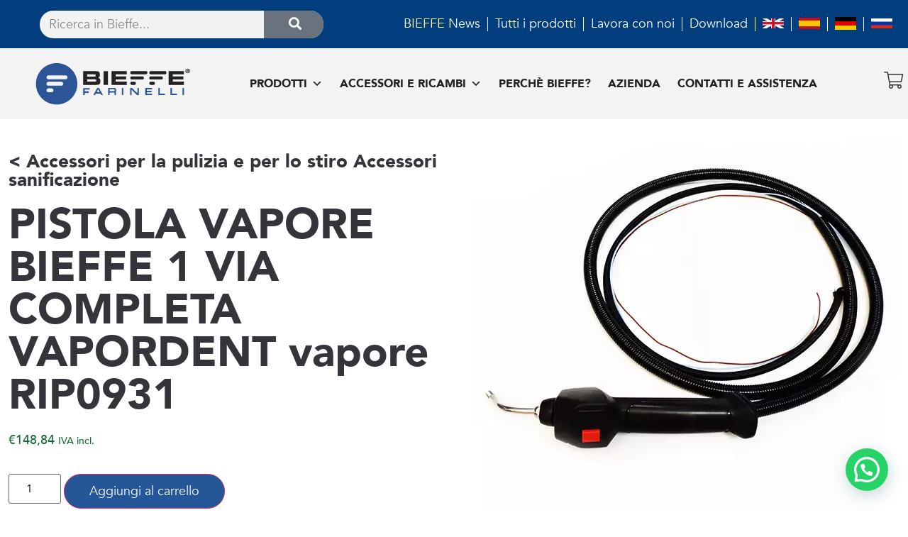

--- FILE ---
content_type: text/html; charset=UTF-8
request_url: https://www.bieffeitalia.it/prodotto/pistola_vapordent_rip0931/
body_size: 41266
content:
<!doctype html>
<html lang="it-IT">
<head>
	<meta charset="UTF-8">
	<meta name="viewport" content="width=device-width, initial-scale=1">
	<link rel="profile" href="https://gmpg.org/xfn/11">
	<meta name='robots' content='index, follow, max-image-preview:large, max-snippet:-1, max-video-preview:-1' />
	<style>img:is([sizes="auto" i], [sizes^="auto," i]) { contain-intrinsic-size: 3000px 1500px }</style>
	
	<!-- This site is optimized with the Yoast SEO plugin v26.6 - https://yoast.com/wordpress/plugins/seo/ -->
	<title>PISTOLA VAPORE BIEFFE 1 VIA COMPLETA VAPORDENT vapore RIP0931 - Bieffe Farinelli</title>
	<link rel="canonical" href="https://www.bieffeitalia.it/prodotto/pistola_vapordent_rip0931/" />
	<meta property="og:locale" content="it_IT" />
	<meta property="og:type" content="article" />
	<meta property="og:title" content="PISTOLA VAPORE BIEFFE 1 VIA COMPLETA VAPORDENT vapore RIP0931 - Bieffe Farinelli" />
	<meta property="og:url" content="https://www.bieffeitalia.it/prodotto/pistola_vapordent_rip0931/" />
	<meta property="og:site_name" content="Bieffe Farinelli" />
	<meta property="article:modified_time" content="2022-05-23T08:50:15+00:00" />
	<meta property="og:image" content="https://www.bieffeitalia.it/wp-content/uploads/2021/01/RIP0931.jpg" />
	<meta property="og:image:width" content="600" />
	<meta property="og:image:height" content="600" />
	<meta property="og:image:type" content="image/jpeg" />
	<meta name="twitter:card" content="summary_large_image" />
	<script type="application/ld+json" class="yoast-schema-graph">{"@context":"https://schema.org","@graph":[{"@type":"WebPage","@id":"https://www.bieffeitalia.it/prodotto/pistola_vapordent_rip0931/","url":"https://www.bieffeitalia.it/prodotto/pistola_vapordent_rip0931/","name":"PISTOLA VAPORE BIEFFE 1 VIA COMPLETA VAPORDENT vapore RIP0931 - Bieffe Farinelli","isPartOf":{"@id":"https://www.bieffeitalia.it/#website"},"primaryImageOfPage":{"@id":"https://www.bieffeitalia.it/prodotto/pistola_vapordent_rip0931/#primaryimage"},"image":{"@id":"https://www.bieffeitalia.it/prodotto/pistola_vapordent_rip0931/#primaryimage"},"thumbnailUrl":"https://www.bieffeitalia.it/wp-content/uploads/2021/01/RIP0931.jpg","datePublished":"2021-01-29T10:34:52+00:00","dateModified":"2022-05-23T08:50:15+00:00","breadcrumb":{"@id":"https://www.bieffeitalia.it/prodotto/pistola_vapordent_rip0931/#breadcrumb"},"inLanguage":"it-IT","potentialAction":[{"@type":"ReadAction","target":["https://www.bieffeitalia.it/prodotto/pistola_vapordent_rip0931/"]}]},{"@type":"ImageObject","inLanguage":"it-IT","@id":"https://www.bieffeitalia.it/prodotto/pistola_vapordent_rip0931/#primaryimage","url":"https://www.bieffeitalia.it/wp-content/uploads/2021/01/RIP0931.jpg","contentUrl":"https://www.bieffeitalia.it/wp-content/uploads/2021/01/RIP0931.jpg","width":600,"height":600,"caption":"pistola per vaporiere"},{"@type":"BreadcrumbList","@id":"https://www.bieffeitalia.it/prodotto/pistola_vapordent_rip0931/#breadcrumb","itemListElement":[{"@type":"ListItem","position":1,"name":"Home","item":"https://www.bieffeitalia.it/"},{"@type":"ListItem","position":2,"name":"All products","item":"https://www.bieffeitalia.it/all-products/"},{"@type":"ListItem","position":3,"name":"PISTOLA VAPORE BIEFFE 1 VIA COMPLETA VAPORDENT vapore RIP0931"}]},{"@type":"WebSite","@id":"https://www.bieffeitalia.it/#website","url":"https://www.bieffeitalia.it/","name":"Bieffe Farinelli","description":"Generatori di vapore professionali, ferro da stiro vapore e macchine pulizia industriale","publisher":{"@id":"https://www.bieffeitalia.it/#organization"},"potentialAction":[{"@type":"SearchAction","target":{"@type":"EntryPoint","urlTemplate":"https://www.bieffeitalia.it/?s={search_term_string}"},"query-input":{"@type":"PropertyValueSpecification","valueRequired":true,"valueName":"search_term_string"}}],"inLanguage":"it-IT"},{"@type":"Organization","@id":"https://www.bieffeitalia.it/#organization","name":"Bieffe Italia","url":"https://www.bieffeitalia.it/","logo":{"@type":"ImageObject","inLanguage":"it-IT","@id":"https://www.bieffeitalia.it/#/schema/logo/image/","url":"https://www.bieffeitalia.it/wp-content/uploads/2020/04/logo.svg","contentUrl":"https://www.bieffeitalia.it/wp-content/uploads/2020/04/logo.svg","width":861,"height":251,"caption":"Bieffe Italia"},"image":{"@id":"https://www.bieffeitalia.it/#/schema/logo/image/"}}]}</script>
	<!-- / Yoast SEO plugin. -->


<link rel="alternate" type="application/rss+xml" title="Bieffe Farinelli &raquo; Feed" href="https://www.bieffeitalia.it/feed/" />
<link rel="alternate" type="application/rss+xml" title="Bieffe Farinelli &raquo; Feed dei commenti" href="https://www.bieffeitalia.it/comments/feed/" />
<script>
window._wpemojiSettings = {"baseUrl":"https:\/\/s.w.org\/images\/core\/emoji\/16.0.1\/72x72\/","ext":".png","svgUrl":"https:\/\/s.w.org\/images\/core\/emoji\/16.0.1\/svg\/","svgExt":".svg","source":{"concatemoji":"https:\/\/www.bieffeitalia.it\/wp-includes\/js\/wp-emoji-release.min.js"}};
/*! This file is auto-generated */
!function(s,n){var o,i,e;function c(e){try{var t={supportTests:e,timestamp:(new Date).valueOf()};sessionStorage.setItem(o,JSON.stringify(t))}catch(e){}}function p(e,t,n){e.clearRect(0,0,e.canvas.width,e.canvas.height),e.fillText(t,0,0);var t=new Uint32Array(e.getImageData(0,0,e.canvas.width,e.canvas.height).data),a=(e.clearRect(0,0,e.canvas.width,e.canvas.height),e.fillText(n,0,0),new Uint32Array(e.getImageData(0,0,e.canvas.width,e.canvas.height).data));return t.every(function(e,t){return e===a[t]})}function u(e,t){e.clearRect(0,0,e.canvas.width,e.canvas.height),e.fillText(t,0,0);for(var n=e.getImageData(16,16,1,1),a=0;a<n.data.length;a++)if(0!==n.data[a])return!1;return!0}function f(e,t,n,a){switch(t){case"flag":return n(e,"\ud83c\udff3\ufe0f\u200d\u26a7\ufe0f","\ud83c\udff3\ufe0f\u200b\u26a7\ufe0f")?!1:!n(e,"\ud83c\udde8\ud83c\uddf6","\ud83c\udde8\u200b\ud83c\uddf6")&&!n(e,"\ud83c\udff4\udb40\udc67\udb40\udc62\udb40\udc65\udb40\udc6e\udb40\udc67\udb40\udc7f","\ud83c\udff4\u200b\udb40\udc67\u200b\udb40\udc62\u200b\udb40\udc65\u200b\udb40\udc6e\u200b\udb40\udc67\u200b\udb40\udc7f");case"emoji":return!a(e,"\ud83e\udedf")}return!1}function g(e,t,n,a){var r="undefined"!=typeof WorkerGlobalScope&&self instanceof WorkerGlobalScope?new OffscreenCanvas(300,150):s.createElement("canvas"),o=r.getContext("2d",{willReadFrequently:!0}),i=(o.textBaseline="top",o.font="600 32px Arial",{});return e.forEach(function(e){i[e]=t(o,e,n,a)}),i}function t(e){var t=s.createElement("script");t.src=e,t.defer=!0,s.head.appendChild(t)}"undefined"!=typeof Promise&&(o="wpEmojiSettingsSupports",i=["flag","emoji"],n.supports={everything:!0,everythingExceptFlag:!0},e=new Promise(function(e){s.addEventListener("DOMContentLoaded",e,{once:!0})}),new Promise(function(t){var n=function(){try{var e=JSON.parse(sessionStorage.getItem(o));if("object"==typeof e&&"number"==typeof e.timestamp&&(new Date).valueOf()<e.timestamp+604800&&"object"==typeof e.supportTests)return e.supportTests}catch(e){}return null}();if(!n){if("undefined"!=typeof Worker&&"undefined"!=typeof OffscreenCanvas&&"undefined"!=typeof URL&&URL.createObjectURL&&"undefined"!=typeof Blob)try{var e="postMessage("+g.toString()+"("+[JSON.stringify(i),f.toString(),p.toString(),u.toString()].join(",")+"));",a=new Blob([e],{type:"text/javascript"}),r=new Worker(URL.createObjectURL(a),{name:"wpTestEmojiSupports"});return void(r.onmessage=function(e){c(n=e.data),r.terminate(),t(n)})}catch(e){}c(n=g(i,f,p,u))}t(n)}).then(function(e){for(var t in e)n.supports[t]=e[t],n.supports.everything=n.supports.everything&&n.supports[t],"flag"!==t&&(n.supports.everythingExceptFlag=n.supports.everythingExceptFlag&&n.supports[t]);n.supports.everythingExceptFlag=n.supports.everythingExceptFlag&&!n.supports.flag,n.DOMReady=!1,n.readyCallback=function(){n.DOMReady=!0}}).then(function(){return e}).then(function(){var e;n.supports.everything||(n.readyCallback(),(e=n.source||{}).concatemoji?t(e.concatemoji):e.wpemoji&&e.twemoji&&(t(e.twemoji),t(e.wpemoji)))}))}((window,document),window._wpemojiSettings);
</script>
<link rel='stylesheet' id='berocket_mm_quantity_style-css' href='https://www.bieffeitalia.it/wp-content/plugins/minmax-quantity-for-woocommerce/css/shop.css' media='all' />
<link rel='stylesheet' id='payway-css-css' href='https://www.bieffeitalia.it/wp-content/plugins/sinergia_payway/payway.css' media='all' />
<style id='wp-emoji-styles-inline-css'>

	img.wp-smiley, img.emoji {
		display: inline !important;
		border: none !important;
		box-shadow: none !important;
		height: 1em !important;
		width: 1em !important;
		margin: 0 0.07em !important;
		vertical-align: -0.1em !important;
		background: none !important;
		padding: 0 !important;
	}
</style>
<link rel='stylesheet' id='wp-block-library-css' href='https://www.bieffeitalia.it/wp-includes/css/dist/block-library/style.min.css' media='all' />
<link rel='stylesheet' id='directorist-account-button-style-css' href='https://www.bieffeitalia.it/wp-content/plugins/directorist/blocks/build/account-button/style-index.css' media='all' />
<style id='directorist-search-modal-style-inline-css'>
.dspb-container,.dspb-container-fluid{width:100%;padding-right:var(--bs-gutter-x, 0.75rem);padding-left:var(--bs-gutter-x, 0.75rem);margin-right:auto;margin-left:auto}@media(min-width: 576px){.dspb-container,.dspb-container-sm{max-width:540px}}@media(min-width: 768px){.dspb-container,.dspb-container-md,.dspb-container-sm{max-width:720px}}@media(min-width: 992px){.dspb-container,.dspb-container-lg,.dspb-container-md,.dspb-container-sm{max-width:960px}}@media(min-width: 1200px){.dspb-container,.dspb-container-lg,.dspb-container-md,.dspb-container-sm,.dspb-container-xl{max-width:1140px}}@media(min-width: 1400px){.dspb-container,.dspb-container-lg,.dspb-container-md,.dspb-container-sm,.dspb-container-xl,.dspb-container-xxl{max-width:1320px}}.dspb-row{--bs-gutter-x: 1.5rem;--bs-gutter-y: 0;display:-webkit-box;display:-webkit-flex;display:-ms-flexbox;display:flex;-webkit-flex-wrap:wrap;-ms-flex-wrap:wrap;flex-wrap:wrap;margin-top:calc(var(--bs-gutter-y)*-1);margin-right:calc(var(--bs-gutter-x)*-0.5);margin-left:calc(var(--bs-gutter-x)*-0.5)}.dspb-row>*{width:100%}.directorist-search-popup-block{display:-webkit-inline-box;display:-webkit-inline-flex;display:-ms-inline-flexbox;display:inline-flex;-webkit-box-align:center;-webkit-align-items:center;-ms-flex-align:center;align-items:center}.directorist-search-popup-block__popup:not(.responsive-true){position:fixed;top:0;left:0;width:100%;height:auto;-webkit-transition:all .3s ease-in-out;transition:all .3s ease-in-out;-webkit-transform:translate(0, -50%) scaleY(0);transform:translate(0, -50%) scaleY(0);opacity:0;visibility:hidden;z-index:1031;background-color:var(--directorist-color-white);-webkit-box-shadow:0 5px 10px rgba(143,142,159,.1);box-shadow:0 5px 10px rgba(143,142,159,.1)}.directorist-search-popup-block__popup:not(.responsive-true).show{-webkit-transform:translate(0, 0) scaleY(1);transform:translate(0, 0) scaleY(1);opacity:1;visibility:visible}@media only screen and (max-width: 575px){.directorist-search-popup-block__popup.responsive-true .directorist-search-form-action__modal{display:none}}.directorist-search-popup-block__form{max-height:400px;overflow-y:auto;overflow-x:hidden;display:-webkit-box;display:-webkit-flex;display:-ms-flexbox;display:flex;padding:30px;margin-bottom:30px;scrollbar-width:thin;scrollbar-color:var(--directorist-color-border) var(--directorist-color-white)}@media only screen and (max-width: 767px){.directorist-search-popup-block__form{padding:30px 0 0}}@media only screen and (max-width: 575px){.directorist-search-popup-block__form{padding:30px 30px 0 6px}}.directorist-search-popup-block__form::-webkit-scrollbar{width:11px}.directorist-search-popup-block__form::-webkit-scrollbar-track{background:var(--directorist-color-white)}.directorist-search-popup-block__form::-webkit-scrollbar-thumb{background-color:var(--directorist-color-border);border-radius:6px;border:3px solid var(--directorist-color-white)}.directorist-search-popup-block__form-close{position:fixed;top:35px;right:50px;border:none;opacity:1;cursor:pointer;-webkit-transition:.3s ease-in-out;transition:.3s ease-in-out;z-index:99999;line-height:.8;display:-webkit-box;display:-webkit-flex;display:-ms-flexbox;display:flex;-webkit-box-align:center;-webkit-align-items:center;-ms-flex-align:center;align-items:center;-webkit-box-pack:center;-webkit-justify-content:center;-ms-flex-pack:center;justify-content:center;width:30px;height:30px;border-radius:50%;background-color:rgba(var(--directorist-color-danger-rgb), 0.15);-webkit-transition:.2s ease-in-out;transition:.2s ease-in-out}.directorist-search-popup-block__form-close .directorist-icon-mask:after{background-color:var(--directorist-color-danger)}@media only screen and (max-width: 767px){.directorist-search-popup-block__form-close{top:50px;right:15px}}@media only screen and (max-width: 575px){.directorist-search-popup-block__form-close{display:none}}.directorist-search-popup-block__overlay{position:fixed;top:0;left:0;width:100%;height:0;background-color:rgba(var(--directorist-color-dark-rgb), 0.2);-webkit-transition:.3s;transition:.3s;opacity:0;z-index:-1}.directorist-search-popup-block__overlay.show{height:100%;opacity:1;visibility:visible;z-index:1030;overflow-y:hidden}.directorist-search-popup-block-hidden{overflow:hidden}.directorist-search-popup-block__button{cursor:pointer;display:-webkit-inline-box;display:-webkit-inline-flex;display:-ms-inline-flexbox;display:inline-flex;-webkit-box-align:center;-webkit-align-items:center;-ms-flex-align:center;align-items:center;gap:6px}@media only screen and (max-width: 600px){.directorist-search-popup-block__button{width:40px;height:40px;-webkit-box-pack:center;-webkit-justify-content:center;-ms-flex-pack:center;justify-content:center;border:1px solid var(--directorist-color-border);border-radius:50%}.directorist-search-popup-block__button:hover .directorist-icon-mask:after{background-color:currentColor}}.directorist-search-popup-block__button .directorist-icon-mask:after{background-color:var(--directorist-color-gray)}.directorist-search-popup-block .directorist-search-contents{padding:65px 0 10px;width:100%}@media only screen and (max-width: 575px){.directorist-search-popup-block .directorist-search-contents{padding:0}}@media only screen and (min-width: 783.99px){.admin-bar .dspb-search__popup{top:32px}}@media only screen and (max-width: 782.99px){.admin-bar .dspb-search__popup{top:46px}}.wp-block-button__link{cursor:pointer;display:inline-block;text-align:center;word-break:break-word;-webkit-box-sizing:border-box;box-sizing:border-box}.wp-block-button__link.aligncenter{text-align:center}.wp-block-button__link.alignright{text-align:right}:where(.wp-block-button__link){-webkit-box-shadow:none;box-shadow:none;text-decoration:none;border-radius:9999px;padding:calc(.667em + 2px) calc(1.333em + 2px)}.wp-block-directorist-account-block-directorist-account-block[style*=text-decoration] .wp-block-button__link{text-decoration:inherit}.wp-block-directorist-account-block-directorist-account-block.has-custom-width{max-width:none}.wp-block-directorist-account-block-directorist-account-block.has-custom-width .wp-block-button__link{width:100%}.wp-block-directorist-account-block-directorist-account-block.has-custom-font-size .wp-block-button__link{font-size:inherit}.wp-block-directorist-account-block-directorist-account-block.wp-block-button__width-25{width:calc(25% - var(--wp--style--block-gap, 0.5em)*.75)}.wp-block-directorist-account-block-directorist-account-block.wp-block-button__width-50{width:calc(50% - var(--wp--style--block-gap, 0.5em)*.5)}.wp-block-directorist-account-block-directorist-account-block.wp-block-button__width-75{width:calc(75% - var(--wp--style--block-gap, 0.5em)*.25)}.wp-block-directorist-account-block-directorist-account-block.wp-block-button__width-100{width:100%;-webkit-flex-basis:100%;-ms-flex-preferred-size:100%;flex-basis:100%}.wp-block-directorist-account-block-directorist-account-block.is-style-squared,.wp-block-directorist-account-block-directorist-account-block__link.wp-block-directorist-account-block-directorist-account-block.is-style-squared{border-radius:0}.wp-block-directorist-account-block-directorist-account-block.no-border-radius,.wp-block-button__link.no-border-radius{border-radius:0 !important}:root :where(.wp-block-directorist-account-block-directorist-account-block.is-style-outline>.wp-block-button__link),:root :where(.wp-block-directorist-account-block-directorist-account-block .wp-block-button__link.is-style-outline){border:2px solid currentColor;padding:.667em 1.333em}:root :where(.wp-block-directorist-account-block-directorist-account-block.is-style-outline>.wp-block-button__link:not(.has-text-color)),:root :where(.wp-block-directorist-account-block-directorist-account-block .wp-block-button__link.is-style-outline:not(.has-text-color)){color:currentColor}:root :where(.wp-block-directorist-account-block-directorist-account-block.is-style-outline>.wp-block-button__link:not(.has-background)),:root :where(.wp-block-directorist-account-block-directorist-account-block .wp-block-button__link.is-style-outline:not(.has-background)){background-color:rgba(0,0,0,0);background-image:none}

</style>
<style id='joinchat-button-style-inline-css'>
.wp-block-joinchat-button{border:none!important;text-align:center}.wp-block-joinchat-button figure{display:table;margin:0 auto;padding:0}.wp-block-joinchat-button figcaption{font:normal normal 400 .6em/2em var(--wp--preset--font-family--system-font,sans-serif);margin:0;padding:0}.wp-block-joinchat-button .joinchat-button__qr{background-color:#fff;border:6px solid #25d366;border-radius:30px;box-sizing:content-box;display:block;height:200px;margin:auto;overflow:hidden;padding:10px;width:200px}.wp-block-joinchat-button .joinchat-button__qr canvas,.wp-block-joinchat-button .joinchat-button__qr img{display:block;margin:auto}.wp-block-joinchat-button .joinchat-button__link{align-items:center;background-color:#25d366;border:6px solid #25d366;border-radius:30px;display:inline-flex;flex-flow:row nowrap;justify-content:center;line-height:1.25em;margin:0 auto;text-decoration:none}.wp-block-joinchat-button .joinchat-button__link:before{background:transparent var(--joinchat-ico) no-repeat center;background-size:100%;content:"";display:block;height:1.5em;margin:-.75em .75em -.75em 0;width:1.5em}.wp-block-joinchat-button figure+.joinchat-button__link{margin-top:10px}@media (orientation:landscape)and (min-height:481px),(orientation:portrait)and (min-width:481px){.wp-block-joinchat-button.joinchat-button--qr-only figure+.joinchat-button__link{display:none}}@media (max-width:480px),(orientation:landscape)and (max-height:480px){.wp-block-joinchat-button figure{display:none}}

</style>
<link rel='stylesheet' id='directorist-select2-style-css' href='https://www.bieffeitalia.it/wp-content/plugins/directorist/assets/vendor-css/select2.css' media='all' />
<link rel='stylesheet' id='directorist-ez-media-uploader-style-css' href='https://www.bieffeitalia.it/wp-content/plugins/directorist/assets/vendor-css/ez-media-uploader.css' media='all' />
<link rel='stylesheet' id='directorist-swiper-style-css' href='https://www.bieffeitalia.it/wp-content/plugins/directorist/assets/vendor-css/swiper.css' media='all' />
<link rel='stylesheet' id='directorist-sweetalert-style-css' href='https://www.bieffeitalia.it/wp-content/plugins/directorist/assets/vendor-css/sweetalert.css' media='all' />
<link rel='stylesheet' id='directorist-main-style-css' href='https://www.bieffeitalia.it/wp-content/plugins/directorist/assets/css/public-main.css' media='all' />
<style id='directorist-main-style-inline-css'>
:root{--directorist-color-primary:#000;--directorist-color-primary-rgb:0,0,0;--directorist-color-secondary:#F2F3F5;--directorist-color-secondary-rgb:242,243,245;--directorist-color-dark:#000;--directorist-color-dark-rgb:0,0,0;--directorist-color-success:#28A800;--directorist-color-success-rgb:40,168,0;--directorist-color-info:#2c99ff;--directorist-color-info-rgb:44,153,255;--directorist-color-warning:#f28100;--directorist-color-warning-rgb:242,129,0;--directorist-color-danger:#f80718;--directorist-color-danger-rgb:248,7,24;--directorist-color-white:#fff;--directorist-color-white-rgb:255,255,255;--directorist-color-body:#404040;--directorist-color-gray:#bcbcbc;--directorist-color-gray-rgb:188,188,188;--directorist-color-gray-hover:#BCBCBC;--directorist-color-light:#ededed;--directorist-color-light-hover:#fff;--directorist-color-light-gray:#808080;--directorist-color-light-gray-rgb:237,237,237;--directorist-color-deep-gray:#808080;--directorist-color-bg-gray:#f4f4f4;--directorist-color-bg-light-gray:#F4F5F6;--directorist-color-bg-light:#EDEDED;--directorist-color-placeholder:#6c757d;--directorist-color-overlay:rgba(var(--directorist-color-dark-rgb),.5);--directorist-color-overlay-normal:rgba(var(--directorist-color-dark-rgb),.2);--directorist-color-border:#e9e9e9;--directorist-color-border-light:#f5f5f5;--directorist-color-border-gray:#d9d9d9;--directorist-box-shadow:0 4px 6px rgba(0,0,0,.04);--directorist-box-shadow-sm:0 2px 5px rgba(0,0,0,.05);--directorist-color-open-badge:#32cc6f;--directorist-color-closed-badge:#e23636;--directorist-color-featured-badge:#fa8b0c;--directorist-color-popular-badge:#f51957;--directorist-color-new-badge:#122069;--directorist-color-marker-shape:#444752;--directorist-color-marker-icon:#fff;--directorist-color-marker-shape-rgb:68,71,82;--directorist-fw-regular:400;--directorist-fw-medium:500;--directorist-fw-semiBold:600;--directorist-fw-bold:700;--directorist-border-radius-xs:8px;--directorist-border-radius-sm:10px;--directorist-border-radius-md:12px;--directorist-border-radius-lg:16px;--directorist-color-btn:var(--directorist-color-primary);--directorist-color-btn-hover:rgba(var(--directorist-color-primary-rgb),.80);--directorist-color-btn-border:var(--directorist-color-primary);--directorist-color-btn-primary:#fff;--directorist-color-btn-primary-rgb:0,0,0;--directorist-color-btn-primary-bg:#000;--directorist-color-btn-primary-border:#000;--directorist-color-btn-secondary:#000;--directorist-color-btn-secondary-rgb:0,0,0;--directorist-color-btn-secondary-bg:#f2f3f5;--directorist-color-btn-secondary-border:#f2f3f5;--directorist-color-star:var(--directorist-color-warning);--gallery-crop-width:740px;--gallery-crop-height:580px}.pricing .price_action .price_action--btn,#directorist.atbd_wrapper .btn-primary,.default-ad-search .submit_btn .btn-default,.atbd_content_active #directorist.atbd_wrapper.dashboard_area .user_pro_img_area .user_img .choose_btn #upload_pro_pic,#directorist.atbd_wrapper .at-modal .at-modal-close,.atbdp_login_form_shortcode #loginform p input[type=submit],.atbd_manage_fees_wrapper .table tr .action p .btn-block,#directorist.atbd_wrapper #atbdp-checkout-form #atbdp_checkout_submit_btn,#directorist.atbd_wrapper .ezmu__btn,.default-ad-search .submit_btn .btn-primary,.directorist-content-active .widget.atbd_widget .directorist .btn,.directorist-btn.directorist-btn-dark,.atbd-add-payment-method form .atbd-save-card,#bhCopyTime,#bhAddNew,.directorist-content-active .widget.atbd_widget .atbd_author_info_widget .btn{color:var(--directorist-color-white)}.pricing .price_action .price_action--btn:hover,#directorist.atbd_wrapper .btn-primary:hover,.default-ad-search .submit_btn .btn-default:hover,.atbd_content_active #directorist.atbd_wrapper.dashboard_area .user_pro_img_area .user_img .choose_btn #upload_pro_pic:hover,#directorist.atbd_wrapper .at-modal .at-modal-close:hover,.atbdp_login_form_shortcode #loginform p input[type=submit]:hover,.atbd_manage_fees_wrapper .table tr .action p .btn-block:hover,#directorist.atbd_wrapper #atbdp-checkout-form #atbdp_checkout_submit_btn:hover,#directorist.atbd_wrapper .ezmu__btn:hover,.default-ad-search .submit_btn .btn-primary:hover,.directorist-content-active .widget.atbd_widget .directorist .btn:hover,.directorist-btn.directorist-btn-dark:hover,.atbd-add-payment-method form .atbd-save-card:hover,#bhCopyTime:hover,#bhAddNew:hover,.bdb-select-hours .bdb-remove:hover,.directorist-content-active .widget.atbd_widget .atbd_author_info_widget .btn:hover{color:var(--directorist-color-white)}.pricing .price_action .price_action--btn,#directorist.atbd_wrapper .btn-primary,.default-ad-search .submit_btn .btn-default,.atbd_content_active #directorist.atbd_wrapper.dashboard_area .user_pro_img_area .user_img .choose_btn #upload_pro_pic,#directorist.atbd_wrapper .at-modal .at-modal-close,.atbdp_login_form_shortcode #loginform p input[type=submit],.atbd_manage_fees_wrapper .table tr .action p .btn-block,#directorist.atbd_wrapper .ezmu__btn,.default-ad-search .submit_btn .btn-primary .directorist-content-active .widget.atbd_widget .directorist .btn,.directorist-btn.directorist-btn-dark,.atbd-add-payment-method form .atbd-save-card,#bhCopyTime,#bhAddNew,.bdb-select-hours .bdb-remove,.directorist-content-active .widget.atbd_widget .atbd_author_info_widget .btn{background:var(--directorist-color-btn-primary-bg)}.pricing .price_action .price_action--btn:hover,#directorist.atbd_wrapper .btn-primary:hover,#directorist.atbd_wrapper .at-modal .at-modal-close:hover,.default-ad-search .submit_btn .btn-default:hover,.atbd_content_active #directorist.atbd_wrapper.dashboard_area .user_pro_img_area .user_img .choose_btn #upload_pro_pic:hover,.atbdp_login_form_shortcode #loginform p input[type=submit]:hover,#directorist.atbd_wrapper .ezmu__btn:hover,.default-ad-search .submit_btn .btn-primary:hover,.directorist-content-active .widget.atbd_widget .directorist .btn:hover,.directorist-btn.directorist-btn-dark:hover,.atbd-add-payment-method form .atbd-save-card:hover,#bhCopyTime:hover,#bhAddNew:hover,.bdb-select-hours .bdb-remove:hover,.directorist-content-active .widget.atbd_widget .atbd_author_info_widget .btn:hover{background:var(--directorist-color-btn-hover)}#directorist.atbd_wrapper .btn-primary,.default-ad-search .submit_btn .btn-default,.atbdp_login_form_shortcode #loginform p input[type=submit],.default-ad-search .submit_btn .btn-primary,.directorist-content-active .widget.atbd_widget .directorist .btn,.atbd-add-payment-method form .atbd-save-card,.directorist-content-active .widget.atbd_widget .atbd_author_info_widget .btn{border-color:var(--directorist-color-btn-border)}#directorist.atbd_wrapper .btn-primary:hover,.default-ad-search .submit_btn .btn-default:hover,.atbdp_login_form_shortcode #loginform p input[type=submit]:hover,.default-ad-search .submit_btn .btn-primary:hover,.directorist-content-active .widget.atbd_widget .directorist .btn:hover,.atbd-add-payment-method form .atbd-save-card:hover,.directorist-content-active .widget.atbd_widget .atbd_author_info_widget .btn:hover{border-color:var(--directorist-color-primary)}.ads-advanced .price-frequency .pf-btn input:checked+span,.atbdpr-range .ui-slider-horizontal .ui-slider-range,.custom-control .custom-control-input:checked~.check--select,#directorist.atbd_wrapper .pagination .nav-links .current,.atbd_director_social_wrap a,.widget.atbd_widget[id^=bd] .atbd_author_info_widget .directorist-author-social li a,.widget.atbd_widget[id^=dcl] .atbd_author_info_widget .directorist-author-social li a,.atbd_content_active #directorist.atbd_wrapper .widget.atbd_widget .atbdp.atbdp-widget-tags ul li a:hover{background:var(--directorist-color-primary)!important}.ads-advanced .price-frequency .pf-btn input:checked+span,.directorist-content-active .directorist-type-nav__list .directorist-type-nav__list__current .directorist-type-nav__link,.atbdpr-range .ui-slider-horizontal .ui-slider-handle,.custom-control .custom-control-input:checked~.check--select,.custom-control .custom-control-input:checked~.radio--select,#atpp-plan-change-modal .atm-contents-inner .dcl_pricing_plan input:checked+label:before,#dwpp-plan-renew-modal .atm-contents-inner .dcl_pricing_plan input:checked+label:before{border-color:var(--directorist-color-primary)}.atbd_map_shape{background:var(--directorist-color-marker-shape)!important}.map-icon-label i,.atbd_map_shape>span{color:var(--directorist-color-marker-icon)!important}
:root{--directorist-color-primary:#000;--directorist-color-primary-rgb:0,0,0;--directorist-color-secondary:#F2F3F5;--directorist-color-secondary-rgb:242,243,245;--directorist-color-dark:#000;--directorist-color-dark-rgb:0,0,0;--directorist-color-success:#28A800;--directorist-color-success-rgb:40,168,0;--directorist-color-info:#2c99ff;--directorist-color-info-rgb:44,153,255;--directorist-color-warning:#f28100;--directorist-color-warning-rgb:242,129,0;--directorist-color-danger:#f80718;--directorist-color-danger-rgb:248,7,24;--directorist-color-white:#fff;--directorist-color-white-rgb:255,255,255;--directorist-color-body:#404040;--directorist-color-gray:#bcbcbc;--directorist-color-gray-rgb:188,188,188;--directorist-color-gray-hover:#BCBCBC;--directorist-color-light:#ededed;--directorist-color-light-hover:#fff;--directorist-color-light-gray:#808080;--directorist-color-light-gray-rgb:237,237,237;--directorist-color-deep-gray:#808080;--directorist-color-bg-gray:#f4f4f4;--directorist-color-bg-light-gray:#F4F5F6;--directorist-color-bg-light:#EDEDED;--directorist-color-placeholder:#6c757d;--directorist-color-overlay:rgba(var(--directorist-color-dark-rgb),.5);--directorist-color-overlay-normal:rgba(var(--directorist-color-dark-rgb),.2);--directorist-color-border:#e9e9e9;--directorist-color-border-light:#f5f5f5;--directorist-color-border-gray:#d9d9d9;--directorist-box-shadow:0 4px 6px rgba(0,0,0,.04);--directorist-box-shadow-sm:0 2px 5px rgba(0,0,0,.05);--directorist-color-open-badge:#32cc6f;--directorist-color-closed-badge:#e23636;--directorist-color-featured-badge:#fa8b0c;--directorist-color-popular-badge:#f51957;--directorist-color-new-badge:#122069;--directorist-color-marker-shape:#444752;--directorist-color-marker-icon:#fff;--directorist-color-marker-shape-rgb:68,71,82;--directorist-fw-regular:400;--directorist-fw-medium:500;--directorist-fw-semiBold:600;--directorist-fw-bold:700;--directorist-border-radius-xs:8px;--directorist-border-radius-sm:10px;--directorist-border-radius-md:12px;--directorist-border-radius-lg:16px;--directorist-color-btn:var(--directorist-color-primary);--directorist-color-btn-hover:rgba(var(--directorist-color-primary-rgb),.80);--directorist-color-btn-border:var(--directorist-color-primary);--directorist-color-btn-primary:#fff;--directorist-color-btn-primary-rgb:0,0,0;--directorist-color-btn-primary-bg:#000;--directorist-color-btn-primary-border:#000;--directorist-color-btn-secondary:#000;--directorist-color-btn-secondary-rgb:0,0,0;--directorist-color-btn-secondary-bg:#f2f3f5;--directorist-color-btn-secondary-border:#f2f3f5;--directorist-color-star:var(--directorist-color-warning);--gallery-crop-width:740px;--gallery-crop-height:580px}.pricing .price_action .price_action--btn,#directorist.atbd_wrapper .btn-primary,.default-ad-search .submit_btn .btn-default,.atbd_content_active #directorist.atbd_wrapper.dashboard_area .user_pro_img_area .user_img .choose_btn #upload_pro_pic,#directorist.atbd_wrapper .at-modal .at-modal-close,.atbdp_login_form_shortcode #loginform p input[type=submit],.atbd_manage_fees_wrapper .table tr .action p .btn-block,#directorist.atbd_wrapper #atbdp-checkout-form #atbdp_checkout_submit_btn,#directorist.atbd_wrapper .ezmu__btn,.default-ad-search .submit_btn .btn-primary,.directorist-content-active .widget.atbd_widget .directorist .btn,.directorist-btn.directorist-btn-dark,.atbd-add-payment-method form .atbd-save-card,#bhCopyTime,#bhAddNew,.directorist-content-active .widget.atbd_widget .atbd_author_info_widget .btn{color:var(--directorist-color-white)}.pricing .price_action .price_action--btn:hover,#directorist.atbd_wrapper .btn-primary:hover,.default-ad-search .submit_btn .btn-default:hover,.atbd_content_active #directorist.atbd_wrapper.dashboard_area .user_pro_img_area .user_img .choose_btn #upload_pro_pic:hover,#directorist.atbd_wrapper .at-modal .at-modal-close:hover,.atbdp_login_form_shortcode #loginform p input[type=submit]:hover,.atbd_manage_fees_wrapper .table tr .action p .btn-block:hover,#directorist.atbd_wrapper #atbdp-checkout-form #atbdp_checkout_submit_btn:hover,#directorist.atbd_wrapper .ezmu__btn:hover,.default-ad-search .submit_btn .btn-primary:hover,.directorist-content-active .widget.atbd_widget .directorist .btn:hover,.directorist-btn.directorist-btn-dark:hover,.atbd-add-payment-method form .atbd-save-card:hover,#bhCopyTime:hover,#bhAddNew:hover,.bdb-select-hours .bdb-remove:hover,.directorist-content-active .widget.atbd_widget .atbd_author_info_widget .btn:hover{color:var(--directorist-color-white)}.pricing .price_action .price_action--btn,#directorist.atbd_wrapper .btn-primary,.default-ad-search .submit_btn .btn-default,.atbd_content_active #directorist.atbd_wrapper.dashboard_area .user_pro_img_area .user_img .choose_btn #upload_pro_pic,#directorist.atbd_wrapper .at-modal .at-modal-close,.atbdp_login_form_shortcode #loginform p input[type=submit],.atbd_manage_fees_wrapper .table tr .action p .btn-block,#directorist.atbd_wrapper .ezmu__btn,.default-ad-search .submit_btn .btn-primary .directorist-content-active .widget.atbd_widget .directorist .btn,.directorist-btn.directorist-btn-dark,.atbd-add-payment-method form .atbd-save-card,#bhCopyTime,#bhAddNew,.bdb-select-hours .bdb-remove,.directorist-content-active .widget.atbd_widget .atbd_author_info_widget .btn{background:var(--directorist-color-btn-primary-bg)}.pricing .price_action .price_action--btn:hover,#directorist.atbd_wrapper .btn-primary:hover,#directorist.atbd_wrapper .at-modal .at-modal-close:hover,.default-ad-search .submit_btn .btn-default:hover,.atbd_content_active #directorist.atbd_wrapper.dashboard_area .user_pro_img_area .user_img .choose_btn #upload_pro_pic:hover,.atbdp_login_form_shortcode #loginform p input[type=submit]:hover,#directorist.atbd_wrapper .ezmu__btn:hover,.default-ad-search .submit_btn .btn-primary:hover,.directorist-content-active .widget.atbd_widget .directorist .btn:hover,.directorist-btn.directorist-btn-dark:hover,.atbd-add-payment-method form .atbd-save-card:hover,#bhCopyTime:hover,#bhAddNew:hover,.bdb-select-hours .bdb-remove:hover,.directorist-content-active .widget.atbd_widget .atbd_author_info_widget .btn:hover{background:var(--directorist-color-btn-hover)}#directorist.atbd_wrapper .btn-primary,.default-ad-search .submit_btn .btn-default,.atbdp_login_form_shortcode #loginform p input[type=submit],.default-ad-search .submit_btn .btn-primary,.directorist-content-active .widget.atbd_widget .directorist .btn,.atbd-add-payment-method form .atbd-save-card,.directorist-content-active .widget.atbd_widget .atbd_author_info_widget .btn{border-color:var(--directorist-color-btn-border)}#directorist.atbd_wrapper .btn-primary:hover,.default-ad-search .submit_btn .btn-default:hover,.atbdp_login_form_shortcode #loginform p input[type=submit]:hover,.default-ad-search .submit_btn .btn-primary:hover,.directorist-content-active .widget.atbd_widget .directorist .btn:hover,.atbd-add-payment-method form .atbd-save-card:hover,.directorist-content-active .widget.atbd_widget .atbd_author_info_widget .btn:hover{border-color:var(--directorist-color-primary)}.ads-advanced .price-frequency .pf-btn input:checked+span,.atbdpr-range .ui-slider-horizontal .ui-slider-range,.custom-control .custom-control-input:checked~.check--select,#directorist.atbd_wrapper .pagination .nav-links .current,.atbd_director_social_wrap a,.widget.atbd_widget[id^=bd] .atbd_author_info_widget .directorist-author-social li a,.widget.atbd_widget[id^=dcl] .atbd_author_info_widget .directorist-author-social li a,.atbd_content_active #directorist.atbd_wrapper .widget.atbd_widget .atbdp.atbdp-widget-tags ul li a:hover{background:var(--directorist-color-primary)!important}.ads-advanced .price-frequency .pf-btn input:checked+span,.directorist-content-active .directorist-type-nav__list .directorist-type-nav__list__current .directorist-type-nav__link,.atbdpr-range .ui-slider-horizontal .ui-slider-handle,.custom-control .custom-control-input:checked~.check--select,.custom-control .custom-control-input:checked~.radio--select,#atpp-plan-change-modal .atm-contents-inner .dcl_pricing_plan input:checked+label:before,#dwpp-plan-renew-modal .atm-contents-inner .dcl_pricing_plan input:checked+label:before{border-color:var(--directorist-color-primary)}.atbd_map_shape{background:var(--directorist-color-marker-shape)!important}.map-icon-label i,.atbd_map_shape>span{color:var(--directorist-color-marker-icon)!important}
:root{--directorist-color-primary:#000;--directorist-color-primary-rgb:0,0,0;--directorist-color-secondary:#F2F3F5;--directorist-color-secondary-rgb:242,243,245;--directorist-color-dark:#000;--directorist-color-dark-rgb:0,0,0;--directorist-color-success:#28A800;--directorist-color-success-rgb:40,168,0;--directorist-color-info:#2c99ff;--directorist-color-info-rgb:44,153,255;--directorist-color-warning:#f28100;--directorist-color-warning-rgb:242,129,0;--directorist-color-danger:#f80718;--directorist-color-danger-rgb:248,7,24;--directorist-color-white:#fff;--directorist-color-white-rgb:255,255,255;--directorist-color-body:#404040;--directorist-color-gray:#bcbcbc;--directorist-color-gray-rgb:188,188,188;--directorist-color-gray-hover:#BCBCBC;--directorist-color-light:#ededed;--directorist-color-light-hover:#fff;--directorist-color-light-gray:#808080;--directorist-color-light-gray-rgb:237,237,237;--directorist-color-deep-gray:#808080;--directorist-color-bg-gray:#f4f4f4;--directorist-color-bg-light-gray:#F4F5F6;--directorist-color-bg-light:#EDEDED;--directorist-color-placeholder:#6c757d;--directorist-color-overlay:rgba(var(--directorist-color-dark-rgb),.5);--directorist-color-overlay-normal:rgba(var(--directorist-color-dark-rgb),.2);--directorist-color-border:#e9e9e9;--directorist-color-border-light:#f5f5f5;--directorist-color-border-gray:#d9d9d9;--directorist-box-shadow:0 4px 6px rgba(0,0,0,.04);--directorist-box-shadow-sm:0 2px 5px rgba(0,0,0,.05);--directorist-color-open-badge:#32cc6f;--directorist-color-closed-badge:#e23636;--directorist-color-featured-badge:#fa8b0c;--directorist-color-popular-badge:#f51957;--directorist-color-new-badge:#122069;--directorist-color-marker-shape:#444752;--directorist-color-marker-icon:#fff;--directorist-color-marker-shape-rgb:68,71,82;--directorist-fw-regular:400;--directorist-fw-medium:500;--directorist-fw-semiBold:600;--directorist-fw-bold:700;--directorist-border-radius-xs:8px;--directorist-border-radius-sm:10px;--directorist-border-radius-md:12px;--directorist-border-radius-lg:16px;--directorist-color-btn:var(--directorist-color-primary);--directorist-color-btn-hover:rgba(var(--directorist-color-primary-rgb),.80);--directorist-color-btn-border:var(--directorist-color-primary);--directorist-color-btn-primary:#fff;--directorist-color-btn-primary-rgb:0,0,0;--directorist-color-btn-primary-bg:#000;--directorist-color-btn-primary-border:#000;--directorist-color-btn-secondary:#000;--directorist-color-btn-secondary-rgb:0,0,0;--directorist-color-btn-secondary-bg:#f2f3f5;--directorist-color-btn-secondary-border:#f2f3f5;--directorist-color-star:var(--directorist-color-warning);--gallery-crop-width:740px;--gallery-crop-height:580px}.pricing .price_action .price_action--btn,#directorist.atbd_wrapper .btn-primary,.default-ad-search .submit_btn .btn-default,.atbd_content_active #directorist.atbd_wrapper.dashboard_area .user_pro_img_area .user_img .choose_btn #upload_pro_pic,#directorist.atbd_wrapper .at-modal .at-modal-close,.atbdp_login_form_shortcode #loginform p input[type=submit],.atbd_manage_fees_wrapper .table tr .action p .btn-block,#directorist.atbd_wrapper #atbdp-checkout-form #atbdp_checkout_submit_btn,#directorist.atbd_wrapper .ezmu__btn,.default-ad-search .submit_btn .btn-primary,.directorist-content-active .widget.atbd_widget .directorist .btn,.directorist-btn.directorist-btn-dark,.atbd-add-payment-method form .atbd-save-card,#bhCopyTime,#bhAddNew,.directorist-content-active .widget.atbd_widget .atbd_author_info_widget .btn{color:var(--directorist-color-white)}.pricing .price_action .price_action--btn:hover,#directorist.atbd_wrapper .btn-primary:hover,.default-ad-search .submit_btn .btn-default:hover,.atbd_content_active #directorist.atbd_wrapper.dashboard_area .user_pro_img_area .user_img .choose_btn #upload_pro_pic:hover,#directorist.atbd_wrapper .at-modal .at-modal-close:hover,.atbdp_login_form_shortcode #loginform p input[type=submit]:hover,.atbd_manage_fees_wrapper .table tr .action p .btn-block:hover,#directorist.atbd_wrapper #atbdp-checkout-form #atbdp_checkout_submit_btn:hover,#directorist.atbd_wrapper .ezmu__btn:hover,.default-ad-search .submit_btn .btn-primary:hover,.directorist-content-active .widget.atbd_widget .directorist .btn:hover,.directorist-btn.directorist-btn-dark:hover,.atbd-add-payment-method form .atbd-save-card:hover,#bhCopyTime:hover,#bhAddNew:hover,.bdb-select-hours .bdb-remove:hover,.directorist-content-active .widget.atbd_widget .atbd_author_info_widget .btn:hover{color:var(--directorist-color-white)}.pricing .price_action .price_action--btn,#directorist.atbd_wrapper .btn-primary,.default-ad-search .submit_btn .btn-default,.atbd_content_active #directorist.atbd_wrapper.dashboard_area .user_pro_img_area .user_img .choose_btn #upload_pro_pic,#directorist.atbd_wrapper .at-modal .at-modal-close,.atbdp_login_form_shortcode #loginform p input[type=submit],.atbd_manage_fees_wrapper .table tr .action p .btn-block,#directorist.atbd_wrapper .ezmu__btn,.default-ad-search .submit_btn .btn-primary .directorist-content-active .widget.atbd_widget .directorist .btn,.directorist-btn.directorist-btn-dark,.atbd-add-payment-method form .atbd-save-card,#bhCopyTime,#bhAddNew,.bdb-select-hours .bdb-remove,.directorist-content-active .widget.atbd_widget .atbd_author_info_widget .btn{background:var(--directorist-color-btn-primary-bg)}.pricing .price_action .price_action--btn:hover,#directorist.atbd_wrapper .btn-primary:hover,#directorist.atbd_wrapper .at-modal .at-modal-close:hover,.default-ad-search .submit_btn .btn-default:hover,.atbd_content_active #directorist.atbd_wrapper.dashboard_area .user_pro_img_area .user_img .choose_btn #upload_pro_pic:hover,.atbdp_login_form_shortcode #loginform p input[type=submit]:hover,#directorist.atbd_wrapper .ezmu__btn:hover,.default-ad-search .submit_btn .btn-primary:hover,.directorist-content-active .widget.atbd_widget .directorist .btn:hover,.directorist-btn.directorist-btn-dark:hover,.atbd-add-payment-method form .atbd-save-card:hover,#bhCopyTime:hover,#bhAddNew:hover,.bdb-select-hours .bdb-remove:hover,.directorist-content-active .widget.atbd_widget .atbd_author_info_widget .btn:hover{background:var(--directorist-color-btn-hover)}#directorist.atbd_wrapper .btn-primary,.default-ad-search .submit_btn .btn-default,.atbdp_login_form_shortcode #loginform p input[type=submit],.default-ad-search .submit_btn .btn-primary,.directorist-content-active .widget.atbd_widget .directorist .btn,.atbd-add-payment-method form .atbd-save-card,.directorist-content-active .widget.atbd_widget .atbd_author_info_widget .btn{border-color:var(--directorist-color-btn-border)}#directorist.atbd_wrapper .btn-primary:hover,.default-ad-search .submit_btn .btn-default:hover,.atbdp_login_form_shortcode #loginform p input[type=submit]:hover,.default-ad-search .submit_btn .btn-primary:hover,.directorist-content-active .widget.atbd_widget .directorist .btn:hover,.atbd-add-payment-method form .atbd-save-card:hover,.directorist-content-active .widget.atbd_widget .atbd_author_info_widget .btn:hover{border-color:var(--directorist-color-primary)}.ads-advanced .price-frequency .pf-btn input:checked+span,.atbdpr-range .ui-slider-horizontal .ui-slider-range,.custom-control .custom-control-input:checked~.check--select,#directorist.atbd_wrapper .pagination .nav-links .current,.atbd_director_social_wrap a,.widget.atbd_widget[id^=bd] .atbd_author_info_widget .directorist-author-social li a,.widget.atbd_widget[id^=dcl] .atbd_author_info_widget .directorist-author-social li a,.atbd_content_active #directorist.atbd_wrapper .widget.atbd_widget .atbdp.atbdp-widget-tags ul li a:hover{background:var(--directorist-color-primary)!important}.ads-advanced .price-frequency .pf-btn input:checked+span,.directorist-content-active .directorist-type-nav__list .directorist-type-nav__list__current .directorist-type-nav__link,.atbdpr-range .ui-slider-horizontal .ui-slider-handle,.custom-control .custom-control-input:checked~.check--select,.custom-control .custom-control-input:checked~.radio--select,#atpp-plan-change-modal .atm-contents-inner .dcl_pricing_plan input:checked+label:before,#dwpp-plan-renew-modal .atm-contents-inner .dcl_pricing_plan input:checked+label:before{border-color:var(--directorist-color-primary)}.atbd_map_shape{background:var(--directorist-color-marker-shape)!important}.map-icon-label i,.atbd_map_shape>span{color:var(--directorist-color-marker-icon)!important}
</style>
<link rel='stylesheet' id='directorist-blocks-common-css' href='https://www.bieffeitalia.it/wp-content/plugins/directorist/blocks/assets/index.css' media='all' />
<style id='global-styles-inline-css'>
:root{--wp--preset--aspect-ratio--square: 1;--wp--preset--aspect-ratio--4-3: 4/3;--wp--preset--aspect-ratio--3-4: 3/4;--wp--preset--aspect-ratio--3-2: 3/2;--wp--preset--aspect-ratio--2-3: 2/3;--wp--preset--aspect-ratio--16-9: 16/9;--wp--preset--aspect-ratio--9-16: 9/16;--wp--preset--color--black: #000000;--wp--preset--color--cyan-bluish-gray: #abb8c3;--wp--preset--color--white: #ffffff;--wp--preset--color--pale-pink: #f78da7;--wp--preset--color--vivid-red: #cf2e2e;--wp--preset--color--luminous-vivid-orange: #ff6900;--wp--preset--color--luminous-vivid-amber: #fcb900;--wp--preset--color--light-green-cyan: #7bdcb5;--wp--preset--color--vivid-green-cyan: #00d084;--wp--preset--color--pale-cyan-blue: #8ed1fc;--wp--preset--color--vivid-cyan-blue: #0693e3;--wp--preset--color--vivid-purple: #9b51e0;--wp--preset--gradient--vivid-cyan-blue-to-vivid-purple: linear-gradient(135deg,rgba(6,147,227,1) 0%,rgb(155,81,224) 100%);--wp--preset--gradient--light-green-cyan-to-vivid-green-cyan: linear-gradient(135deg,rgb(122,220,180) 0%,rgb(0,208,130) 100%);--wp--preset--gradient--luminous-vivid-amber-to-luminous-vivid-orange: linear-gradient(135deg,rgba(252,185,0,1) 0%,rgba(255,105,0,1) 100%);--wp--preset--gradient--luminous-vivid-orange-to-vivid-red: linear-gradient(135deg,rgba(255,105,0,1) 0%,rgb(207,46,46) 100%);--wp--preset--gradient--very-light-gray-to-cyan-bluish-gray: linear-gradient(135deg,rgb(238,238,238) 0%,rgb(169,184,195) 100%);--wp--preset--gradient--cool-to-warm-spectrum: linear-gradient(135deg,rgb(74,234,220) 0%,rgb(151,120,209) 20%,rgb(207,42,186) 40%,rgb(238,44,130) 60%,rgb(251,105,98) 80%,rgb(254,248,76) 100%);--wp--preset--gradient--blush-light-purple: linear-gradient(135deg,rgb(255,206,236) 0%,rgb(152,150,240) 100%);--wp--preset--gradient--blush-bordeaux: linear-gradient(135deg,rgb(254,205,165) 0%,rgb(254,45,45) 50%,rgb(107,0,62) 100%);--wp--preset--gradient--luminous-dusk: linear-gradient(135deg,rgb(255,203,112) 0%,rgb(199,81,192) 50%,rgb(65,88,208) 100%);--wp--preset--gradient--pale-ocean: linear-gradient(135deg,rgb(255,245,203) 0%,rgb(182,227,212) 50%,rgb(51,167,181) 100%);--wp--preset--gradient--electric-grass: linear-gradient(135deg,rgb(202,248,128) 0%,rgb(113,206,126) 100%);--wp--preset--gradient--midnight: linear-gradient(135deg,rgb(2,3,129) 0%,rgb(40,116,252) 100%);--wp--preset--font-size--small: 13px;--wp--preset--font-size--medium: 20px;--wp--preset--font-size--large: 36px;--wp--preset--font-size--x-large: 42px;--wp--preset--spacing--20: 0.44rem;--wp--preset--spacing--30: 0.67rem;--wp--preset--spacing--40: 1rem;--wp--preset--spacing--50: 1.5rem;--wp--preset--spacing--60: 2.25rem;--wp--preset--spacing--70: 3.38rem;--wp--preset--spacing--80: 5.06rem;--wp--preset--shadow--natural: 6px 6px 9px rgba(0, 0, 0, 0.2);--wp--preset--shadow--deep: 12px 12px 50px rgba(0, 0, 0, 0.4);--wp--preset--shadow--sharp: 6px 6px 0px rgba(0, 0, 0, 0.2);--wp--preset--shadow--outlined: 6px 6px 0px -3px rgba(255, 255, 255, 1), 6px 6px rgba(0, 0, 0, 1);--wp--preset--shadow--crisp: 6px 6px 0px rgba(0, 0, 0, 1);}:root { --wp--style--global--content-size: 800px;--wp--style--global--wide-size: 1200px; }:where(body) { margin: 0; }.wp-site-blocks > .alignleft { float: left; margin-right: 2em; }.wp-site-blocks > .alignright { float: right; margin-left: 2em; }.wp-site-blocks > .aligncenter { justify-content: center; margin-left: auto; margin-right: auto; }:where(.wp-site-blocks) > * { margin-block-start: 24px; margin-block-end: 0; }:where(.wp-site-blocks) > :first-child { margin-block-start: 0; }:where(.wp-site-blocks) > :last-child { margin-block-end: 0; }:root { --wp--style--block-gap: 24px; }:root :where(.is-layout-flow) > :first-child{margin-block-start: 0;}:root :where(.is-layout-flow) > :last-child{margin-block-end: 0;}:root :where(.is-layout-flow) > *{margin-block-start: 24px;margin-block-end: 0;}:root :where(.is-layout-constrained) > :first-child{margin-block-start: 0;}:root :where(.is-layout-constrained) > :last-child{margin-block-end: 0;}:root :where(.is-layout-constrained) > *{margin-block-start: 24px;margin-block-end: 0;}:root :where(.is-layout-flex){gap: 24px;}:root :where(.is-layout-grid){gap: 24px;}.is-layout-flow > .alignleft{float: left;margin-inline-start: 0;margin-inline-end: 2em;}.is-layout-flow > .alignright{float: right;margin-inline-start: 2em;margin-inline-end: 0;}.is-layout-flow > .aligncenter{margin-left: auto !important;margin-right: auto !important;}.is-layout-constrained > .alignleft{float: left;margin-inline-start: 0;margin-inline-end: 2em;}.is-layout-constrained > .alignright{float: right;margin-inline-start: 2em;margin-inline-end: 0;}.is-layout-constrained > .aligncenter{margin-left: auto !important;margin-right: auto !important;}.is-layout-constrained > :where(:not(.alignleft):not(.alignright):not(.alignfull)){max-width: var(--wp--style--global--content-size);margin-left: auto !important;margin-right: auto !important;}.is-layout-constrained > .alignwide{max-width: var(--wp--style--global--wide-size);}body .is-layout-flex{display: flex;}.is-layout-flex{flex-wrap: wrap;align-items: center;}.is-layout-flex > :is(*, div){margin: 0;}body .is-layout-grid{display: grid;}.is-layout-grid > :is(*, div){margin: 0;}body{padding-top: 0px;padding-right: 0px;padding-bottom: 0px;padding-left: 0px;}a:where(:not(.wp-element-button)){text-decoration: underline;}:root :where(.wp-element-button, .wp-block-button__link){background-color: #32373c;border-width: 0;color: #fff;font-family: inherit;font-size: inherit;line-height: inherit;padding: calc(0.667em + 2px) calc(1.333em + 2px);text-decoration: none;}.has-black-color{color: var(--wp--preset--color--black) !important;}.has-cyan-bluish-gray-color{color: var(--wp--preset--color--cyan-bluish-gray) !important;}.has-white-color{color: var(--wp--preset--color--white) !important;}.has-pale-pink-color{color: var(--wp--preset--color--pale-pink) !important;}.has-vivid-red-color{color: var(--wp--preset--color--vivid-red) !important;}.has-luminous-vivid-orange-color{color: var(--wp--preset--color--luminous-vivid-orange) !important;}.has-luminous-vivid-amber-color{color: var(--wp--preset--color--luminous-vivid-amber) !important;}.has-light-green-cyan-color{color: var(--wp--preset--color--light-green-cyan) !important;}.has-vivid-green-cyan-color{color: var(--wp--preset--color--vivid-green-cyan) !important;}.has-pale-cyan-blue-color{color: var(--wp--preset--color--pale-cyan-blue) !important;}.has-vivid-cyan-blue-color{color: var(--wp--preset--color--vivid-cyan-blue) !important;}.has-vivid-purple-color{color: var(--wp--preset--color--vivid-purple) !important;}.has-black-background-color{background-color: var(--wp--preset--color--black) !important;}.has-cyan-bluish-gray-background-color{background-color: var(--wp--preset--color--cyan-bluish-gray) !important;}.has-white-background-color{background-color: var(--wp--preset--color--white) !important;}.has-pale-pink-background-color{background-color: var(--wp--preset--color--pale-pink) !important;}.has-vivid-red-background-color{background-color: var(--wp--preset--color--vivid-red) !important;}.has-luminous-vivid-orange-background-color{background-color: var(--wp--preset--color--luminous-vivid-orange) !important;}.has-luminous-vivid-amber-background-color{background-color: var(--wp--preset--color--luminous-vivid-amber) !important;}.has-light-green-cyan-background-color{background-color: var(--wp--preset--color--light-green-cyan) !important;}.has-vivid-green-cyan-background-color{background-color: var(--wp--preset--color--vivid-green-cyan) !important;}.has-pale-cyan-blue-background-color{background-color: var(--wp--preset--color--pale-cyan-blue) !important;}.has-vivid-cyan-blue-background-color{background-color: var(--wp--preset--color--vivid-cyan-blue) !important;}.has-vivid-purple-background-color{background-color: var(--wp--preset--color--vivid-purple) !important;}.has-black-border-color{border-color: var(--wp--preset--color--black) !important;}.has-cyan-bluish-gray-border-color{border-color: var(--wp--preset--color--cyan-bluish-gray) !important;}.has-white-border-color{border-color: var(--wp--preset--color--white) !important;}.has-pale-pink-border-color{border-color: var(--wp--preset--color--pale-pink) !important;}.has-vivid-red-border-color{border-color: var(--wp--preset--color--vivid-red) !important;}.has-luminous-vivid-orange-border-color{border-color: var(--wp--preset--color--luminous-vivid-orange) !important;}.has-luminous-vivid-amber-border-color{border-color: var(--wp--preset--color--luminous-vivid-amber) !important;}.has-light-green-cyan-border-color{border-color: var(--wp--preset--color--light-green-cyan) !important;}.has-vivid-green-cyan-border-color{border-color: var(--wp--preset--color--vivid-green-cyan) !important;}.has-pale-cyan-blue-border-color{border-color: var(--wp--preset--color--pale-cyan-blue) !important;}.has-vivid-cyan-blue-border-color{border-color: var(--wp--preset--color--vivid-cyan-blue) !important;}.has-vivid-purple-border-color{border-color: var(--wp--preset--color--vivid-purple) !important;}.has-vivid-cyan-blue-to-vivid-purple-gradient-background{background: var(--wp--preset--gradient--vivid-cyan-blue-to-vivid-purple) !important;}.has-light-green-cyan-to-vivid-green-cyan-gradient-background{background: var(--wp--preset--gradient--light-green-cyan-to-vivid-green-cyan) !important;}.has-luminous-vivid-amber-to-luminous-vivid-orange-gradient-background{background: var(--wp--preset--gradient--luminous-vivid-amber-to-luminous-vivid-orange) !important;}.has-luminous-vivid-orange-to-vivid-red-gradient-background{background: var(--wp--preset--gradient--luminous-vivid-orange-to-vivid-red) !important;}.has-very-light-gray-to-cyan-bluish-gray-gradient-background{background: var(--wp--preset--gradient--very-light-gray-to-cyan-bluish-gray) !important;}.has-cool-to-warm-spectrum-gradient-background{background: var(--wp--preset--gradient--cool-to-warm-spectrum) !important;}.has-blush-light-purple-gradient-background{background: var(--wp--preset--gradient--blush-light-purple) !important;}.has-blush-bordeaux-gradient-background{background: var(--wp--preset--gradient--blush-bordeaux) !important;}.has-luminous-dusk-gradient-background{background: var(--wp--preset--gradient--luminous-dusk) !important;}.has-pale-ocean-gradient-background{background: var(--wp--preset--gradient--pale-ocean) !important;}.has-electric-grass-gradient-background{background: var(--wp--preset--gradient--electric-grass) !important;}.has-midnight-gradient-background{background: var(--wp--preset--gradient--midnight) !important;}.has-small-font-size{font-size: var(--wp--preset--font-size--small) !important;}.has-medium-font-size{font-size: var(--wp--preset--font-size--medium) !important;}.has-large-font-size{font-size: var(--wp--preset--font-size--large) !important;}.has-x-large-font-size{font-size: var(--wp--preset--font-size--x-large) !important;}
:root :where(.wp-block-pullquote){font-size: 1.5em;line-height: 1.6;}
</style>
<link rel='stylesheet' id='advanced-flat-rate-shipping-for-woocommerce-css' href='https://www.bieffeitalia.it/wp-content/plugins/woo-extra-flat-rate/public/css/advanced-flat-rate-shipping-for-woocommerce-public.css' media='all' />
<link rel='stylesheet' id='font-awesome-min-css' href='https://www.bieffeitalia.it/wp-content/plugins/woo-extra-flat-rate/public/css/font-awesome.min.css' media='all' />
<link rel='stylesheet' id='photoswipe-css' href='https://www.bieffeitalia.it/wp-content/plugins/woocommerce/assets/css/photoswipe/photoswipe.min.css' media='all' />
<link rel='stylesheet' id='photoswipe-default-skin-css' href='https://www.bieffeitalia.it/wp-content/plugins/woocommerce/assets/css/photoswipe/default-skin/default-skin.min.css' media='all' />
<link rel='stylesheet' id='woocommerce-layout-css' href='https://www.bieffeitalia.it/wp-content/plugins/woocommerce/assets/css/woocommerce-layout.css' media='all' />
<link rel='stylesheet' id='woocommerce-smallscreen-css' href='https://www.bieffeitalia.it/wp-content/plugins/woocommerce/assets/css/woocommerce-smallscreen.css' media='only screen and (max-width: 768px)' />
<link rel='stylesheet' id='woocommerce-general-css' href='https://www.bieffeitalia.it/wp-content/plugins/woocommerce/assets/css/woocommerce.css' media='all' />
<style id='woocommerce-inline-inline-css'>
.woocommerce form .form-row .required { visibility: visible; }
</style>
<link rel='stylesheet' id='cmplz-general-css' href='https://www.bieffeitalia.it/wp-content/plugins/complianz-gdpr/assets/css/cookieblocker.min.css' media='all' />
<link rel='stylesheet' id='megamenu-css' href='https://www.bieffeitalia.it/wp-content/uploads/maxmegamenu/style.css' media='all' />
<link rel='stylesheet' id='dashicons-css' href='https://www.bieffeitalia.it/wp-includes/css/dashicons.min.css' media='all' />
<link rel='stylesheet' id='hello-elementor-theme-style-css' href='https://www.bieffeitalia.it/wp-content/themes/kina/assets/css/theme.css' media='all' />
<link rel='stylesheet' id='hello-elementor-child-style-css' href='https://www.bieffeitalia.it/wp-content/themes/kina-child/style.css' media='all' />
<link rel='stylesheet' id='hello-elementor-css' href='https://www.bieffeitalia.it/wp-content/themes/kina/assets/css/reset.css' media='all' />
<link rel='stylesheet' id='hello-elementor-header-footer-css' href='https://www.bieffeitalia.it/wp-content/themes/kina/assets/css/header-footer.css' media='all' />
<link rel='stylesheet' id='elementor-frontend-css' href='https://www.bieffeitalia.it/wp-content/plugins/elementor/assets/css/frontend.min.css' media='all' />
<link rel='stylesheet' id='widget-search-form-css' href='https://www.bieffeitalia.it/wp-content/plugins/elementor-pro/assets/css/widget-search-form.min.css' media='all' />
<link rel='stylesheet' id='widget-nav-menu-css' href='https://www.bieffeitalia.it/wp-content/plugins/elementor-pro/assets/css/widget-nav-menu.min.css' media='all' />
<link rel='stylesheet' id='e-animation-shrink-css' href='https://www.bieffeitalia.it/wp-content/plugins/elementor/assets/lib/animations/styles/e-animation-shrink.min.css' media='all' />
<link rel='stylesheet' id='widget-social-icons-css' href='https://www.bieffeitalia.it/wp-content/plugins/elementor/assets/css/widget-social-icons.min.css' media='all' />
<link rel='stylesheet' id='e-apple-webkit-css' href='https://www.bieffeitalia.it/wp-content/plugins/elementor/assets/css/conditionals/apple-webkit.min.css' media='all' />
<link rel='stylesheet' id='widget-image-css' href='https://www.bieffeitalia.it/wp-content/plugins/elementor/assets/css/widget-image.min.css' media='all' />
<link rel='stylesheet' id='swiper-css' href='https://www.bieffeitalia.it/wp-content/plugins/elementor/assets/lib/swiper/v8/css/swiper.min.css' media='all' />
<link rel='stylesheet' id='e-swiper-css' href='https://www.bieffeitalia.it/wp-content/plugins/elementor/assets/css/conditionals/e-swiper.min.css' media='all' />
<link rel='stylesheet' id='widget-heading-css' href='https://www.bieffeitalia.it/wp-content/plugins/elementor/assets/css/widget-heading.min.css' media='all' />
<link rel='stylesheet' id='widget-divider-css' href='https://www.bieffeitalia.it/wp-content/plugins/elementor/assets/css/widget-divider.min.css' media='all' />
<link rel='stylesheet' id='widget-posts-css' href='https://www.bieffeitalia.it/wp-content/plugins/elementor-pro/assets/css/widget-posts.min.css' media='all' />
<link rel='stylesheet' id='widget-woocommerce-product-price-css' href='https://www.bieffeitalia.it/wp-content/plugins/elementor-pro/assets/css/widget-woocommerce-product-price.min.css' media='all' />
<link rel='stylesheet' id='widget-woocommerce-product-add-to-cart-css' href='https://www.bieffeitalia.it/wp-content/plugins/elementor-pro/assets/css/widget-woocommerce-product-add-to-cart.min.css' media='all' />
<link rel='stylesheet' id='widget-image-gallery-css' href='https://www.bieffeitalia.it/wp-content/plugins/elementor/assets/css/widget-image-gallery.min.css' media='all' />
<link rel='stylesheet' id='widget-gallery-css' href='https://www.bieffeitalia.it/wp-content/plugins/elementor-pro/assets/css/widget-gallery.min.css' media='all' />
<link rel='stylesheet' id='elementor-gallery-css' href='https://www.bieffeitalia.it/wp-content/plugins/elementor/assets/lib/e-gallery/css/e-gallery.min.css' media='all' />
<link rel='stylesheet' id='e-transitions-css' href='https://www.bieffeitalia.it/wp-content/plugins/elementor-pro/assets/css/conditionals/transitions.min.css' media='all' />
<link rel='stylesheet' id='widget-video-css' href='https://www.bieffeitalia.it/wp-content/plugins/elementor/assets/css/widget-video.min.css' media='all' />
<link rel='stylesheet' id='widget-icon-box-css' href='https://www.bieffeitalia.it/wp-content/plugins/elementor/assets/css/widget-icon-box.min.css' media='all' />
<link rel='stylesheet' id='elementor-icons-css' href='https://www.bieffeitalia.it/wp-content/plugins/elementor/assets/lib/eicons/css/elementor-icons.min.css' media='all' />
<link rel='stylesheet' id='elementor-post-27-css' href='https://www.bieffeitalia.it/wp-content/uploads/elementor/css/post-27.css' media='all' />
<link rel='stylesheet' id='elementor-post-31-css' href='https://www.bieffeitalia.it/wp-content/uploads/elementor/css/post-31.css' media='all' />
<link rel='stylesheet' id='elementor-post-80-css' href='https://www.bieffeitalia.it/wp-content/uploads/elementor/css/post-80.css' media='all' />
<link rel='stylesheet' id='elementor-post-482-css' href='https://www.bieffeitalia.it/wp-content/uploads/elementor/css/post-482.css' media='all' />
<link rel='stylesheet' id='jquery-lazyloadxt-spinner-css-css' href='//www.bieffeitalia.it/wp-content/plugins/a3-lazy-load/assets/css/jquery.lazyloadxt.spinner.css' media='all' />
<link rel='stylesheet' id='akfe-style-css' href='https://www.bieffeitalia.it/wp-content/plugins/addonskit-for-elementor/assets/css/style-global.css' media='all' />
<link rel='stylesheet' id='eael-general-css' href='https://www.bieffeitalia.it/wp-content/plugins/essential-addons-for-elementor-lite/assets/front-end/css/view/general.min.css' media='all' />
<link rel='stylesheet' id='ecs-styles-css' href='https://www.bieffeitalia.it/wp-content/plugins/ele-custom-skin/assets/css/ecs-style.css' media='all' />
<link rel='stylesheet' id='elementor-post-152-css' href='https://www.bieffeitalia.it/wp-content/uploads/elementor/css/post-152.css' media='all' />
<link rel='stylesheet' id='elementor-post-362-css' href='https://www.bieffeitalia.it/wp-content/uploads/elementor/css/post-362.css' media='all' />
<link rel='stylesheet' id='elementor-post-520-css' href='https://www.bieffeitalia.it/wp-content/uploads/elementor/css/post-520.css' media='all' />
<link rel='stylesheet' id='elementor-post-534-css' href='https://www.bieffeitalia.it/wp-content/uploads/elementor/css/post-534.css' media='all' />
<link rel='stylesheet' id='elementor-post-1944-css' href='https://www.bieffeitalia.it/wp-content/uploads/elementor/css/post-1944.css' media='all' />
<script id="jquery-core-js-extra">
var directorist = {"request_headers":{"Referer-Page-ID":105150},"nonce":"74134d4413","directorist_nonce":"7a6961f8b4","ajax_nonce":"e5ee00e278","is_admin":"","ajaxurl":"https:\/\/www.bieffeitalia.it\/wp-admin\/admin-ajax.php","assets_url":"https:\/\/www.bieffeitalia.it\/wp-content\/plugins\/directorist\/assets\/","home_url":"https:\/\/www.bieffeitalia.it","rest_url":"https:\/\/www.bieffeitalia.it\/wp-json\/","rest_nonce":"75190105c4","nonceName":"atbdp_nonce_js","login_alert_message":"Sorry, you need to login first.","rtl":"false","warning":"WARNING!","success":"SUCCESS!","not_add_more_than_one":"You can not add more than one review. Refresh the page to edit or delete your review!,","duplicate_review_error":"Sorry! your review already in process.","review_success":"Reviews Saved Successfully!","review_approval_text":"We have received your review. It requires approval.","review_error":"Something went wrong. Check the form and try again!!!","review_loaded":"Reviews Loaded!","review_not_available":"NO MORE REVIEWS AVAILABLE!,","review_have_not_for_delete":"You do not have any review to delete. Refresh the page to submit new review!!!,","review_sure_msg":"Are you sure?","review_want_to_remove":"Do you really want to remove this review!","review_delete_msg":"Yes, Delete it!","review_cancel_btn_text":"Cancel","review_wrong_msg":"Something went wrong!, Try again","listing_remove_title":"Are you sure?","listing_remove_text":"Do you really want to delete this item?!","listing_remove_confirm_text":"Yes, Delete it!","listing_delete":"Deleted!!","listing_error_title":"ERROR!!","listing_error_text":"Something went wrong!!!, Try again","upload_pro_pic_title":"Select or Upload a profile picture","upload_pro_pic_text":"Use this Image","payNow":"Pay Now","completeSubmission":"Complete Submission","waiting_msg":"Sending the message, please wait...","plugin_url":"https:\/\/www.bieffeitalia.it\/wp-content\/plugins\/directorist\/","currentDate":"29 Gennaio 2021","enable_reviewer_content":"1","add_listing_data":{"nonce":"74134d4413","ajaxurl":"https:\/\/www.bieffeitalia.it\/wp-admin\/admin-ajax.php","nonceName":"atbdp_nonce_js","is_admin":false,"media_uploader":[{"element_id":"directorist-image-upload","meta_name":"listing_img","files_meta_name":"files_meta","error_msg":"Listing gallery has invalid files"}],"i18n_text":{"see_more_text":"See More","see_less_text":"See Less","confirmation_text":"Are you sure","ask_conf_sl_lnk_del_txt":"Do you really want to remove this Social Link!","ask_conf_faqs_del_txt":"Do you really want to remove this FAQ!","confirm_delete":"Yes, Delete it!","deleted":"Deleted!","max_location_creation":"","max_location_msg":"You can only use ","submission_wait_msg":"Please wait, your submission is being processed.","image_uploading_msg":"Please wait, your selected images being uploaded."},"create_new_tag":"","create_new_loc":"","create_new_cat":"","image_notice":"Sorry! You have crossed the maximum image limit","category_custom_field_relations":{"800":[]}},"lazy_load_taxonomy_fields":"","current_page_id":"105150","icon_markup":"<i class=\"directorist-icon-mask ##CLASS##\" aria-hidden=\"true\" style=\"--directorist-icon: url(##URL##)\"><\/i>","search_form_default_label":"Label","search_form_default_placeholder":"Placeholder","add_listing_url":"https:\/\/www.bieffeitalia.it","enabled_multi_directory":"","site_name":"Bieffe Farinelli","dynamic_view_count_cache":"","loading_more_text":"Loading more...","script_debugging":[null],"ajax_url":"https:\/\/www.bieffeitalia.it\/wp-admin\/admin-ajax.php","redirect_url":"?rand=1768985044&rand=1768985044","loading_message":"Sending user info, please wait...","login_error_message":"Wrong username or password.","i18n_text":{"category_selection":"Select a category","location_selection":"Select a location","show_more":"Show More","show_less":"Show Less","added_favourite":"Added to favorite","please_login":"Please login first","select_listing_map":"google","Miles":" Miles"},"args":{"search_max_radius_distance":1000},"directory_type":"800","default_directory_type":"general","directory_type_term_data":{"submission_form_fields":{"fields":{"title":{"field_key":"listing_title","type":"text","required":"1","label":"Title","placeholder":"Enter a title","widget_group":"preset","widget_name":"title","widget_key":"title"},"description":{"field_key":"listing_content","type":"wp_editor","label":"Long Details","placeholder":"","required":"","only_for_admin":"","widget_group":"preset","widget_name":"description","widget_key":"description"},"view_count":{"type":"number","field_key":"atbdp_post_views_count","label":"Views Count","placeholder":"","required":"","only_for_admin":"1","widget_group":"preset","widget_name":"view_count","widget_key":"view_count"},"pricing":{"field_key":"pricing","pricing_type":"both","label":"Pricing","price_range_label":"Price Range","price_range_options":"cheap","price_unit_field_type":"number","price_unit_field_label":"Price","widget_group":"preset","widget_name":"pricing","only_for_admin":"","widget_key":"pricing"},"location":{"type":"multiple","field_key":"tax_input[at_biz_dir-location][]","label":"Location","required":"","only_for_admin":"","widget_group":"preset","widget_name":"location","create_new_loc":"","widget_key":"location"},"tag":{"type":"multiple","field_key":"tax_input[at_biz_dir-tags][]","label":"Tag","required":"","allow_new":"","only_for_admin":"","widget_group":"preset","widget_name":"tag","widget_key":"tag"},"category":{"type":"multiple","field_key":"admin_category_select[]","label":"Select Category","required":"","only_for_admin":"","widget_group":"preset","widget_name":"category","create_new_cat":"","widget_key":"category"},"hide_contact_owner":{"type":"checkbox","field_key":"hide_contact_owner","label":"Hide contact owner form for single listing page","placeholder":"Enter Zip\/Post Code","required":"0","widget_group":"preset","widget_name":"hide_contact_owner","widget_key":"hide_contact_owner"},"zip":{"type":"text","field_key":"zip","label":"Zip\/Post Code","placeholder":"Enter Zip\/Post Code","required":"","only_for_admin":"","widget_group":"preset","widget_name":"zip","widget_key":"zip"},"phone":{"type":"tel","field_key":"phone","label":"Phone","placeholder":"Phone Number","required":"","only_for_admin":"","widget_group":"preset","widget_name":"phone","widget_key":"phone"},"phone2":{"type":"tel","field_key":"phone2","label":"Phone 2","placeholder":"Phone Number","required":"","only_for_admin":"","widget_group":"preset","widget_name":"phone2","widget_key":"phone2"},"fax":{"type":"number","field_key":"fax","label":"Fax","placeholder":"Enter Fax","required":"","only_for_admin":"","widget_group":"preset","widget_name":"fax","widget_key":"fax"},"email":{"type":"email","field_key":"email","label":"Email","placeholder":"Enter Email","required":"","only_for_admin":"","widget_group":"preset","widget_name":"email","widget_key":"email"},"website":{"type":"text","field_key":"website","label":"Website","placeholder":"Listing Website eg. http:\/\/example.com","required":"","only_for_admin":"","plans":[],"widget_group":"preset","widget_name":"website","widget_key":"website"},"social_info":{"type":"add_new","field_key":"social","label":"Social Information","required":"","only_for_admin":"","widget_group":"preset","widget_name":"social_info","widget_key":"social_info"},"address":{"type":"text","field_key":"address","label":"Address","placeholder":"Listing address eg. New York, USA","required":"","only_for_admin":"","widget_group":"preset","widget_name":"address","widget_key":"address"},"map":{"type":"map","field_key":"map","label":"Map","only_for_admin":"","lat_long":"Or Enter Coordinates (latitude and longitude) Manually","required":"","widget_group":"preset","widget_name":"map","widget_key":"map"},"image_upload":{"type":"media","field_key":"listing_img","label":"Images","select_files_label":"Select Files","required":"","max_image_limit":"0","max_per_image_limit":"0","max_total_image_limit":"2","only_for_admin":"","widget_group":"preset","widget_name":"image_upload","widget_key":"image_upload"},"video":{"type":"text","field_key":"videourl","label":"Video Url","placeholder":"Only YouTube & Vimeo URLs.","required":"","only_for_admin":"","widget_group":"preset","widget_name":"video","widget_key":"video"},"terms_privacy":{"type":"text","field_key":"privacy_policy","text":"I agree to the <a href=\"https:\/\/www.bieffeitalia.it\" target=\"_blank\">Privacy Policy<\/a> and <a href=\"https:\/\/www.bieffeitalia.it\" target=\"_blank\">Terms of Service<\/a>","required":1,"widget_group":"preset","widget_name":"terms_privacy","widget_key":"terms_privacy"}},"groups":[{"label":"General Group","lock":"1","fields":["title","description","view_count","pricing","location","tag","category"]},{"label":"Contact Info","fields":["hide_contact_owner","zip","phone","phone2","fax","email","website","social_info"]},{"label":"Map","fields":["address","map"]},{"label":"Gallery","fields":["image_upload","video","terms_privacy"]}]},"search_form_fields":{"fields":{"title":{"required":"","label":"Cosa cerchi?","placeholder":"Cosa cerchi?","widget_name":"title","widget_group":"available_widgets","original_widget_key":"title","widget_key":"title"},"location":{"required":"","placeholder":"Cerca per indizizzo","widget_group":"available_widgets","label":"Cerca per indizizzo","widget_name":"location","location_source":"from_listing_location","original_widget_key":"location","widget_key":"location"},"review":{"label":"Review","widget_name":"review","widget_group":"other_widgets","widget_key":"review"},"tag":{"label":"Tag","tags_filter_source":"all_tags","widget_name":"tag","widget_group":"available_widgets","original_widget_key":"tag","widget_key":"tag"},"radius_search":{"label":"Radius Search","default_radius_distance":"0","radius_search_unit":"miles","widget_name":"radius_search","widget_group":"other_widgets","widget_key":"radius_search"},"pricing":{"price_range_min_placeholder":"Min","price_range_max_placeholder":"Max","widget_name":"pricing","widget_group":"available_widgets","original_widget_key":"pricing","widget_key":"pricing","label":""}},"groups":[{"label":"Basic","lock":"1","draggable":"","fields":["title","location"]},{"label":"Advanced","lock":"1","draggable":"","fields":["review","tag","radius_search","pricing"]}]}},"miles":" Miles","default_val":"0","countryRestriction":"","restricted_countries":"","use_def_lat_long":"","ajaxnonce":"e5ee00e278"};
var directorist = {"request_headers":{"Referer-Page-ID":105150},"nonce":"74134d4413","directorist_nonce":"7a6961f8b4","ajax_nonce":"e5ee00e278","is_admin":"","ajaxurl":"https:\/\/www.bieffeitalia.it\/wp-admin\/admin-ajax.php","assets_url":"https:\/\/www.bieffeitalia.it\/wp-content\/plugins\/directorist\/assets\/","home_url":"https:\/\/www.bieffeitalia.it","rest_url":"https:\/\/www.bieffeitalia.it\/wp-json\/","rest_nonce":"75190105c4","nonceName":"atbdp_nonce_js","login_alert_message":"Sorry, you need to login first.","rtl":"false","warning":"WARNING!","success":"SUCCESS!","not_add_more_than_one":"You can not add more than one review. Refresh the page to edit or delete your review!,","duplicate_review_error":"Sorry! your review already in process.","review_success":"Reviews Saved Successfully!","review_approval_text":"We have received your review. It requires approval.","review_error":"Something went wrong. Check the form and try again!!!","review_loaded":"Reviews Loaded!","review_not_available":"NO MORE REVIEWS AVAILABLE!,","review_have_not_for_delete":"You do not have any review to delete. Refresh the page to submit new review!!!,","review_sure_msg":"Are you sure?","review_want_to_remove":"Do you really want to remove this review!","review_delete_msg":"Yes, Delete it!","review_cancel_btn_text":"Cancel","review_wrong_msg":"Something went wrong!, Try again","listing_remove_title":"Are you sure?","listing_remove_text":"Do you really want to delete this item?!","listing_remove_confirm_text":"Yes, Delete it!","listing_delete":"Deleted!!","listing_error_title":"ERROR!!","listing_error_text":"Something went wrong!!!, Try again","upload_pro_pic_title":"Select or Upload a profile picture","upload_pro_pic_text":"Use this Image","payNow":"Pay Now","completeSubmission":"Complete Submission","waiting_msg":"Sending the message, please wait...","plugin_url":"https:\/\/www.bieffeitalia.it\/wp-content\/plugins\/directorist\/","currentDate":"29 Gennaio 2021","enable_reviewer_content":"1","add_listing_data":{"nonce":"74134d4413","ajaxurl":"https:\/\/www.bieffeitalia.it\/wp-admin\/admin-ajax.php","nonceName":"atbdp_nonce_js","is_admin":false,"media_uploader":[{"element_id":"directorist-image-upload","meta_name":"listing_img","files_meta_name":"files_meta","error_msg":"Listing gallery has invalid files"}],"i18n_text":{"see_more_text":"See More","see_less_text":"See Less","confirmation_text":"Are you sure","ask_conf_sl_lnk_del_txt":"Do you really want to remove this Social Link!","ask_conf_faqs_del_txt":"Do you really want to remove this FAQ!","confirm_delete":"Yes, Delete it!","deleted":"Deleted!","max_location_creation":"","max_location_msg":"You can only use ","submission_wait_msg":"Please wait, your submission is being processed.","image_uploading_msg":"Please wait, your selected images being uploaded."},"create_new_tag":"","create_new_loc":"","create_new_cat":"","image_notice":"Sorry! You have crossed the maximum image limit","category_custom_field_relations":{"800":[]}},"lazy_load_taxonomy_fields":"","current_page_id":"105150","icon_markup":"<i class=\"directorist-icon-mask ##CLASS##\" aria-hidden=\"true\" style=\"--directorist-icon: url(##URL##)\"><\/i>","search_form_default_label":"Label","search_form_default_placeholder":"Placeholder","add_listing_url":"https:\/\/www.bieffeitalia.it","enabled_multi_directory":"","site_name":"Bieffe Farinelli","dynamic_view_count_cache":"","loading_more_text":"Loading more...","script_debugging":[null],"ajax_url":"https:\/\/www.bieffeitalia.it\/wp-admin\/admin-ajax.php","redirect_url":"?rand=1768985044&rand=1768985044","loading_message":"Sending user info, please wait...","login_error_message":"Wrong username or password.","i18n_text":{"category_selection":"Select a category","location_selection":"Select a location","show_more":"Show More","show_less":"Show Less","added_favourite":"Added to favorite","please_login":"Please login first","select_listing_map":"google","Miles":" Miles"},"args":{"search_max_radius_distance":1000},"directory_type":"800","default_directory_type":"general","directory_type_term_data":{"submission_form_fields":{"fields":{"title":{"field_key":"listing_title","type":"text","required":"1","label":"Title","placeholder":"Enter a title","widget_group":"preset","widget_name":"title","widget_key":"title"},"description":{"field_key":"listing_content","type":"wp_editor","label":"Long Details","placeholder":"","required":"","only_for_admin":"","widget_group":"preset","widget_name":"description","widget_key":"description"},"view_count":{"type":"number","field_key":"atbdp_post_views_count","label":"Views Count","placeholder":"","required":"","only_for_admin":"1","widget_group":"preset","widget_name":"view_count","widget_key":"view_count"},"pricing":{"field_key":"pricing","pricing_type":"both","label":"Pricing","price_range_label":"Price Range","price_range_options":"cheap","price_unit_field_type":"number","price_unit_field_label":"Price","widget_group":"preset","widget_name":"pricing","only_for_admin":"","widget_key":"pricing"},"location":{"type":"multiple","field_key":"tax_input[at_biz_dir-location][]","label":"Location","required":"","only_for_admin":"","widget_group":"preset","widget_name":"location","create_new_loc":"","widget_key":"location"},"tag":{"type":"multiple","field_key":"tax_input[at_biz_dir-tags][]","label":"Tag","required":"","allow_new":"","only_for_admin":"","widget_group":"preset","widget_name":"tag","widget_key":"tag"},"category":{"type":"multiple","field_key":"admin_category_select[]","label":"Select Category","required":"","only_for_admin":"","widget_group":"preset","widget_name":"category","create_new_cat":"","widget_key":"category"},"hide_contact_owner":{"type":"checkbox","field_key":"hide_contact_owner","label":"Hide contact owner form for single listing page","placeholder":"Enter Zip\/Post Code","required":"0","widget_group":"preset","widget_name":"hide_contact_owner","widget_key":"hide_contact_owner"},"zip":{"type":"text","field_key":"zip","label":"Zip\/Post Code","placeholder":"Enter Zip\/Post Code","required":"","only_for_admin":"","widget_group":"preset","widget_name":"zip","widget_key":"zip"},"phone":{"type":"tel","field_key":"phone","label":"Phone","placeholder":"Phone Number","required":"","only_for_admin":"","widget_group":"preset","widget_name":"phone","widget_key":"phone"},"phone2":{"type":"tel","field_key":"phone2","label":"Phone 2","placeholder":"Phone Number","required":"","only_for_admin":"","widget_group":"preset","widget_name":"phone2","widget_key":"phone2"},"fax":{"type":"number","field_key":"fax","label":"Fax","placeholder":"Enter Fax","required":"","only_for_admin":"","widget_group":"preset","widget_name":"fax","widget_key":"fax"},"email":{"type":"email","field_key":"email","label":"Email","placeholder":"Enter Email","required":"","only_for_admin":"","widget_group":"preset","widget_name":"email","widget_key":"email"},"website":{"type":"text","field_key":"website","label":"Website","placeholder":"Listing Website eg. http:\/\/example.com","required":"","only_for_admin":"","plans":[],"widget_group":"preset","widget_name":"website","widget_key":"website"},"social_info":{"type":"add_new","field_key":"social","label":"Social Information","required":"","only_for_admin":"","widget_group":"preset","widget_name":"social_info","widget_key":"social_info"},"address":{"type":"text","field_key":"address","label":"Address","placeholder":"Listing address eg. New York, USA","required":"","only_for_admin":"","widget_group":"preset","widget_name":"address","widget_key":"address"},"map":{"type":"map","field_key":"map","label":"Map","only_for_admin":"","lat_long":"Or Enter Coordinates (latitude and longitude) Manually","required":"","widget_group":"preset","widget_name":"map","widget_key":"map"},"image_upload":{"type":"media","field_key":"listing_img","label":"Images","select_files_label":"Select Files","required":"","max_image_limit":"0","max_per_image_limit":"0","max_total_image_limit":"2","only_for_admin":"","widget_group":"preset","widget_name":"image_upload","widget_key":"image_upload"},"video":{"type":"text","field_key":"videourl","label":"Video Url","placeholder":"Only YouTube & Vimeo URLs.","required":"","only_for_admin":"","widget_group":"preset","widget_name":"video","widget_key":"video"},"terms_privacy":{"type":"text","field_key":"privacy_policy","text":"I agree to the <a href=\"https:\/\/www.bieffeitalia.it\" target=\"_blank\">Privacy Policy<\/a> and <a href=\"https:\/\/www.bieffeitalia.it\" target=\"_blank\">Terms of Service<\/a>","required":1,"widget_group":"preset","widget_name":"terms_privacy","widget_key":"terms_privacy"}},"groups":[{"label":"General Group","lock":"1","fields":["title","description","view_count","pricing","location","tag","category"]},{"label":"Contact Info","fields":["hide_contact_owner","zip","phone","phone2","fax","email","website","social_info"]},{"label":"Map","fields":["address","map"]},{"label":"Gallery","fields":["image_upload","video","terms_privacy"]}]},"search_form_fields":{"fields":{"title":{"required":"","label":"Cosa cerchi?","placeholder":"Cosa cerchi?","widget_name":"title","widget_group":"available_widgets","original_widget_key":"title","widget_key":"title"},"location":{"required":"","placeholder":"Cerca per indizizzo","widget_group":"available_widgets","label":"Cerca per indizizzo","widget_name":"location","location_source":"from_listing_location","original_widget_key":"location","widget_key":"location"},"review":{"label":"Review","widget_name":"review","widget_group":"other_widgets","widget_key":"review"},"tag":{"label":"Tag","tags_filter_source":"all_tags","widget_name":"tag","widget_group":"available_widgets","original_widget_key":"tag","widget_key":"tag"},"radius_search":{"label":"Radius Search","default_radius_distance":"0","radius_search_unit":"miles","widget_name":"radius_search","widget_group":"other_widgets","widget_key":"radius_search"},"pricing":{"price_range_min_placeholder":"Min","price_range_max_placeholder":"Max","widget_name":"pricing","widget_group":"available_widgets","original_widget_key":"pricing","widget_key":"pricing","label":""}},"groups":[{"label":"Basic","lock":"1","draggable":"","fields":["title","location"]},{"label":"Advanced","lock":"1","draggable":"","fields":["review","tag","radius_search","pricing"]}]}},"miles":" Miles","default_val":"0","countryRestriction":"","restricted_countries":"","use_def_lat_long":"","ajaxnonce":"e5ee00e278"};
var directorist = {"request_headers":{"Referer-Page-ID":105150},"nonce":"74134d4413","directorist_nonce":"7a6961f8b4","ajax_nonce":"e5ee00e278","is_admin":"","ajaxurl":"https:\/\/www.bieffeitalia.it\/wp-admin\/admin-ajax.php","assets_url":"https:\/\/www.bieffeitalia.it\/wp-content\/plugins\/directorist\/assets\/","home_url":"https:\/\/www.bieffeitalia.it","rest_url":"https:\/\/www.bieffeitalia.it\/wp-json\/","rest_nonce":"75190105c4","nonceName":"atbdp_nonce_js","login_alert_message":"Sorry, you need to login first.","rtl":"false","warning":"WARNING!","success":"SUCCESS!","not_add_more_than_one":"You can not add more than one review. Refresh the page to edit or delete your review!,","duplicate_review_error":"Sorry! your review already in process.","review_success":"Reviews Saved Successfully!","review_approval_text":"We have received your review. It requires approval.","review_error":"Something went wrong. Check the form and try again!!!","review_loaded":"Reviews Loaded!","review_not_available":"NO MORE REVIEWS AVAILABLE!,","review_have_not_for_delete":"You do not have any review to delete. Refresh the page to submit new review!!!,","review_sure_msg":"Are you sure?","review_want_to_remove":"Do you really want to remove this review!","review_delete_msg":"Yes, Delete it!","review_cancel_btn_text":"Cancel","review_wrong_msg":"Something went wrong!, Try again","listing_remove_title":"Are you sure?","listing_remove_text":"Do you really want to delete this item?!","listing_remove_confirm_text":"Yes, Delete it!","listing_delete":"Deleted!!","listing_error_title":"ERROR!!","listing_error_text":"Something went wrong!!!, Try again","upload_pro_pic_title":"Select or Upload a profile picture","upload_pro_pic_text":"Use this Image","payNow":"Pay Now","completeSubmission":"Complete Submission","waiting_msg":"Sending the message, please wait...","plugin_url":"https:\/\/www.bieffeitalia.it\/wp-content\/plugins\/directorist\/","currentDate":"29 Gennaio 2021","enable_reviewer_content":"1","add_listing_data":{"nonce":"74134d4413","ajaxurl":"https:\/\/www.bieffeitalia.it\/wp-admin\/admin-ajax.php","nonceName":"atbdp_nonce_js","is_admin":false,"media_uploader":[{"element_id":"directorist-image-upload","meta_name":"listing_img","files_meta_name":"files_meta","error_msg":"Listing gallery has invalid files"}],"i18n_text":{"see_more_text":"See More","see_less_text":"See Less","confirmation_text":"Are you sure","ask_conf_sl_lnk_del_txt":"Do you really want to remove this Social Link!","ask_conf_faqs_del_txt":"Do you really want to remove this FAQ!","confirm_delete":"Yes, Delete it!","deleted":"Deleted!","max_location_creation":"","max_location_msg":"You can only use ","submission_wait_msg":"Please wait, your submission is being processed.","image_uploading_msg":"Please wait, your selected images being uploaded."},"create_new_tag":"","create_new_loc":"","create_new_cat":"","image_notice":"Sorry! You have crossed the maximum image limit","category_custom_field_relations":{"800":[]}},"lazy_load_taxonomy_fields":"","current_page_id":"105150","icon_markup":"<i class=\"directorist-icon-mask ##CLASS##\" aria-hidden=\"true\" style=\"--directorist-icon: url(##URL##)\"><\/i>","search_form_default_label":"Label","search_form_default_placeholder":"Placeholder","add_listing_url":"https:\/\/www.bieffeitalia.it","enabled_multi_directory":"","site_name":"Bieffe Farinelli","dynamic_view_count_cache":"","loading_more_text":"Loading more...","script_debugging":[null],"ajax_url":"https:\/\/www.bieffeitalia.it\/wp-admin\/admin-ajax.php","redirect_url":"?rand=1768985044&rand=1768985044","loading_message":"Sending user info, please wait...","login_error_message":"Wrong username or password.","i18n_text":{"category_selection":"Select a category","location_selection":"Select a location","show_more":"Show More","show_less":"Show Less","added_favourite":"Added to favorite","please_login":"Please login first","select_listing_map":"google","Miles":" Miles"},"args":{"search_max_radius_distance":1000},"directory_type":"800","default_directory_type":"general","directory_type_term_data":{"submission_form_fields":{"fields":{"title":{"field_key":"listing_title","type":"text","required":"1","label":"Title","placeholder":"Enter a title","widget_group":"preset","widget_name":"title","widget_key":"title"},"description":{"field_key":"listing_content","type":"wp_editor","label":"Long Details","placeholder":"","required":"","only_for_admin":"","widget_group":"preset","widget_name":"description","widget_key":"description"},"view_count":{"type":"number","field_key":"atbdp_post_views_count","label":"Views Count","placeholder":"","required":"","only_for_admin":"1","widget_group":"preset","widget_name":"view_count","widget_key":"view_count"},"pricing":{"field_key":"pricing","pricing_type":"both","label":"Pricing","price_range_label":"Price Range","price_range_options":"cheap","price_unit_field_type":"number","price_unit_field_label":"Price","widget_group":"preset","widget_name":"pricing","only_for_admin":"","widget_key":"pricing"},"location":{"type":"multiple","field_key":"tax_input[at_biz_dir-location][]","label":"Location","required":"","only_for_admin":"","widget_group":"preset","widget_name":"location","create_new_loc":"","widget_key":"location"},"tag":{"type":"multiple","field_key":"tax_input[at_biz_dir-tags][]","label":"Tag","required":"","allow_new":"","only_for_admin":"","widget_group":"preset","widget_name":"tag","widget_key":"tag"},"category":{"type":"multiple","field_key":"admin_category_select[]","label":"Select Category","required":"","only_for_admin":"","widget_group":"preset","widget_name":"category","create_new_cat":"","widget_key":"category"},"hide_contact_owner":{"type":"checkbox","field_key":"hide_contact_owner","label":"Hide contact owner form for single listing page","placeholder":"Enter Zip\/Post Code","required":"0","widget_group":"preset","widget_name":"hide_contact_owner","widget_key":"hide_contact_owner"},"zip":{"type":"text","field_key":"zip","label":"Zip\/Post Code","placeholder":"Enter Zip\/Post Code","required":"","only_for_admin":"","widget_group":"preset","widget_name":"zip","widget_key":"zip"},"phone":{"type":"tel","field_key":"phone","label":"Phone","placeholder":"Phone Number","required":"","only_for_admin":"","widget_group":"preset","widget_name":"phone","widget_key":"phone"},"phone2":{"type":"tel","field_key":"phone2","label":"Phone 2","placeholder":"Phone Number","required":"","only_for_admin":"","widget_group":"preset","widget_name":"phone2","widget_key":"phone2"},"fax":{"type":"number","field_key":"fax","label":"Fax","placeholder":"Enter Fax","required":"","only_for_admin":"","widget_group":"preset","widget_name":"fax","widget_key":"fax"},"email":{"type":"email","field_key":"email","label":"Email","placeholder":"Enter Email","required":"","only_for_admin":"","widget_group":"preset","widget_name":"email","widget_key":"email"},"website":{"type":"text","field_key":"website","label":"Website","placeholder":"Listing Website eg. http:\/\/example.com","required":"","only_for_admin":"","plans":[],"widget_group":"preset","widget_name":"website","widget_key":"website"},"social_info":{"type":"add_new","field_key":"social","label":"Social Information","required":"","only_for_admin":"","widget_group":"preset","widget_name":"social_info","widget_key":"social_info"},"address":{"type":"text","field_key":"address","label":"Address","placeholder":"Listing address eg. New York, USA","required":"","only_for_admin":"","widget_group":"preset","widget_name":"address","widget_key":"address"},"map":{"type":"map","field_key":"map","label":"Map","only_for_admin":"","lat_long":"Or Enter Coordinates (latitude and longitude) Manually","required":"","widget_group":"preset","widget_name":"map","widget_key":"map"},"image_upload":{"type":"media","field_key":"listing_img","label":"Images","select_files_label":"Select Files","required":"","max_image_limit":"0","max_per_image_limit":"0","max_total_image_limit":"2","only_for_admin":"","widget_group":"preset","widget_name":"image_upload","widget_key":"image_upload"},"video":{"type":"text","field_key":"videourl","label":"Video Url","placeholder":"Only YouTube & Vimeo URLs.","required":"","only_for_admin":"","widget_group":"preset","widget_name":"video","widget_key":"video"},"terms_privacy":{"type":"text","field_key":"privacy_policy","text":"I agree to the <a href=\"https:\/\/www.bieffeitalia.it\" target=\"_blank\">Privacy Policy<\/a> and <a href=\"https:\/\/www.bieffeitalia.it\" target=\"_blank\">Terms of Service<\/a>","required":1,"widget_group":"preset","widget_name":"terms_privacy","widget_key":"terms_privacy"}},"groups":[{"label":"General Group","lock":"1","fields":["title","description","view_count","pricing","location","tag","category"]},{"label":"Contact Info","fields":["hide_contact_owner","zip","phone","phone2","fax","email","website","social_info"]},{"label":"Map","fields":["address","map"]},{"label":"Gallery","fields":["image_upload","video","terms_privacy"]}]},"search_form_fields":{"fields":{"title":{"required":"","label":"Cosa cerchi?","placeholder":"Cosa cerchi?","widget_name":"title","widget_group":"available_widgets","original_widget_key":"title","widget_key":"title"},"location":{"required":"","placeholder":"Cerca per indizizzo","widget_group":"available_widgets","label":"Cerca per indizizzo","widget_name":"location","location_source":"from_listing_location","original_widget_key":"location","widget_key":"location"},"review":{"label":"Review","widget_name":"review","widget_group":"other_widgets","widget_key":"review"},"tag":{"label":"Tag","tags_filter_source":"all_tags","widget_name":"tag","widget_group":"available_widgets","original_widget_key":"tag","widget_key":"tag"},"radius_search":{"label":"Radius Search","default_radius_distance":"0","radius_search_unit":"miles","widget_name":"radius_search","widget_group":"other_widgets","widget_key":"radius_search"},"pricing":{"price_range_min_placeholder":"Min","price_range_max_placeholder":"Max","widget_name":"pricing","widget_group":"available_widgets","original_widget_key":"pricing","widget_key":"pricing","label":""}},"groups":[{"label":"Basic","lock":"1","draggable":"","fields":["title","location"]},{"label":"Advanced","lock":"1","draggable":"","fields":["review","tag","radius_search","pricing"]}]}},"miles":" Miles","default_val":"0","countryRestriction":"","restricted_countries":"","use_def_lat_long":"","ajaxnonce":"e5ee00e278"};
</script>
<script src="https://www.bieffeitalia.it/wp-includes/js/jquery/jquery.min.js" id="jquery-core-js"></script>
<script src="https://www.bieffeitalia.it/wp-includes/js/jquery/jquery-migrate.min.js" id="jquery-migrate-js"></script>
<script src="https://www.bieffeitalia.it/wp-content/plugins/directorist/blocks/build/account-button/script.js" id="directorist-account-button-script-2-js"></script>
<script src="https://www.bieffeitalia.it/wp-content/plugins/directorist/blocks/build/search-modal/script.js" id="directorist-search-modal-script-js"></script>
<script src="https://www.bieffeitalia.it/wp-content/plugins/minmax-quantity-for-woocommerce/js/frontend.js" id="berocket-front-cart-js-js"></script>
<script src="https://www.bieffeitalia.it/wp-content/plugins/woo-extra-flat-rate/public/js/advanced-flat-rate-shipping-for-woocommerce-public.js" id="advanced-flat-rate-shipping-for-woocommerce-js"></script>
<script src="https://www.bieffeitalia.it/wp-content/plugins/woocommerce/assets/js/jquery-blockui/jquery.blockUI.min.js" id="wc-jquery-blockui-js" defer data-wp-strategy="defer"></script>
<script id="wc-add-to-cart-js-extra">
var wc_add_to_cart_params = {"ajax_url":"\/wp-admin\/admin-ajax.php","wc_ajax_url":"\/?wc-ajax=%%endpoint%%","i18n_view_cart":"Visualizza carrello","cart_url":"https:\/\/www.bieffeitalia.it\/carrello\/","is_cart":"","cart_redirect_after_add":"no"};
</script>
<script src="https://www.bieffeitalia.it/wp-content/plugins/woocommerce/assets/js/frontend/add-to-cart.min.js" id="wc-add-to-cart-js" defer data-wp-strategy="defer"></script>
<script src="https://www.bieffeitalia.it/wp-content/plugins/woocommerce/assets/js/zoom/jquery.zoom.min.js" id="wc-zoom-js" defer data-wp-strategy="defer"></script>
<script src="https://www.bieffeitalia.it/wp-content/plugins/woocommerce/assets/js/flexslider/jquery.flexslider.min.js" id="wc-flexslider-js" defer data-wp-strategy="defer"></script>
<script src="https://www.bieffeitalia.it/wp-content/plugins/woocommerce/assets/js/photoswipe/photoswipe.min.js" id="wc-photoswipe-js" defer data-wp-strategy="defer"></script>
<script src="https://www.bieffeitalia.it/wp-content/plugins/woocommerce/assets/js/photoswipe/photoswipe-ui-default.min.js" id="wc-photoswipe-ui-default-js" defer data-wp-strategy="defer"></script>
<script id="wc-single-product-js-extra">
var wc_single_product_params = {"i18n_required_rating_text":"Seleziona una valutazione","i18n_rating_options":["1 stella su 5","2 stelle su 5","3 stelle su 5","4 stelle su 5","5 stelle su 5"],"i18n_product_gallery_trigger_text":"Visualizza la galleria di immagini a schermo intero","review_rating_required":"yes","flexslider":{"rtl":false,"animation":"slide","smoothHeight":true,"directionNav":false,"controlNav":"thumbnails","slideshow":false,"animationSpeed":500,"animationLoop":false,"allowOneSlide":false},"zoom_enabled":"1","zoom_options":[],"photoswipe_enabled":"1","photoswipe_options":{"shareEl":false,"closeOnScroll":false,"history":false,"hideAnimationDuration":0,"showAnimationDuration":0},"flexslider_enabled":"1"};
</script>
<script src="https://www.bieffeitalia.it/wp-content/plugins/woocommerce/assets/js/frontend/single-product.min.js" id="wc-single-product-js" defer data-wp-strategy="defer"></script>
<script src="https://www.bieffeitalia.it/wp-content/plugins/woocommerce/assets/js/js-cookie/js.cookie.min.js" id="wc-js-cookie-js" defer data-wp-strategy="defer"></script>
<script id="woocommerce-js-extra">
var woocommerce_params = {"ajax_url":"\/wp-admin\/admin-ajax.php","wc_ajax_url":"\/?wc-ajax=%%endpoint%%","i18n_password_show":"Mostra password","i18n_password_hide":"Nascondi password"};
</script>
<script src="https://www.bieffeitalia.it/wp-content/plugins/woocommerce/assets/js/frontend/woocommerce.min.js" id="woocommerce-js" defer data-wp-strategy="defer"></script>
<script id="ecs_ajax_load-js-extra">
var ecs_ajax_params = {"ajaxurl":"https:\/\/www.bieffeitalia.it\/wp-admin\/admin-ajax.php","posts":"{\"page\":0,\"product\":\"pistola_vapordent_rip0931\",\"post_type\":\"product\",\"name\":\"pistola_vapordent_rip0931\",\"error\":\"\",\"m\":\"\",\"p\":0,\"post_parent\":\"\",\"subpost\":\"\",\"subpost_id\":\"\",\"attachment\":\"\",\"attachment_id\":0,\"pagename\":\"\",\"page_id\":0,\"second\":\"\",\"minute\":\"\",\"hour\":\"\",\"day\":0,\"monthnum\":0,\"year\":0,\"w\":0,\"category_name\":\"\",\"tag\":\"\",\"cat\":\"\",\"tag_id\":\"\",\"author\":\"\",\"author_name\":\"\",\"feed\":\"\",\"tb\":\"\",\"paged\":0,\"meta_key\":\"\",\"meta_value\":\"\",\"preview\":\"\",\"s\":\"\",\"sentence\":\"\",\"title\":\"\",\"fields\":\"all\",\"menu_order\":\"\",\"embed\":\"\",\"category__in\":[],\"category__not_in\":[],\"category__and\":[],\"post__in\":[],\"post__not_in\":[],\"post_name__in\":[],\"tag__in\":[],\"tag__not_in\":[],\"tag__and\":[],\"tag_slug__in\":[],\"tag_slug__and\":[],\"post_parent__in\":[],\"post_parent__not_in\":[],\"author__in\":[],\"author__not_in\":[],\"search_columns\":[],\"ignore_sticky_posts\":false,\"suppress_filters\":false,\"cache_results\":true,\"update_post_term_cache\":true,\"update_menu_item_cache\":false,\"lazy_load_term_meta\":true,\"update_post_meta_cache\":true,\"posts_per_page\":200,\"nopaging\":false,\"comments_per_page\":\"50\",\"no_found_rows\":false,\"order\":\"DESC\"}"};
</script>
<script src="https://www.bieffeitalia.it/wp-content/plugins/ele-custom-skin/assets/js/ecs_ajax_pagination.js" id="ecs_ajax_load-js"></script>
<script src="https://www.bieffeitalia.it/wp-content/plugins/ele-custom-skin/assets/js/ecs.js" id="ecs-script-js"></script>
<link rel="https://api.w.org/" href="https://www.bieffeitalia.it/wp-json/" /><link rel="alternate" title="JSON" type="application/json" href="https://www.bieffeitalia.it/wp-json/wp/v2/product/105150" /><link rel="EditURI" type="application/rsd+xml" title="RSD" href="https://www.bieffeitalia.it/xmlrpc.php?rsd" />
<link rel='shortlink' href='https://www.bieffeitalia.it/?p=105150' />
<link rel="alternate" title="oEmbed (JSON)" type="application/json+oembed" href="https://www.bieffeitalia.it/wp-json/oembed/1.0/embed?url=https%3A%2F%2Fwww.bieffeitalia.it%2Fprodotto%2Fpistola_vapordent_rip0931%2F" />
<link rel="alternate" title="oEmbed (XML)" type="text/xml+oembed" href="https://www.bieffeitalia.it/wp-json/oembed/1.0/embed?url=https%3A%2F%2Fwww.bieffeitalia.it%2Fprodotto%2Fpistola_vapordent_rip0931%2F&#038;format=xml" />
<style></style><script>document.createElement( "picture" );if(!window.HTMLPictureElement && document.addEventListener) {window.addEventListener("DOMContentLoaded", function() {var s = document.createElement("script");s.src = "https://www.bieffeitalia.it/wp-content/plugins/webp-express/js/picturefill.min.js";document.body.appendChild(s);});}</script>			<style>.cmplz-hidden {
					display: none !important;
				}</style>	<noscript><style>.woocommerce-product-gallery{ opacity: 1 !important; }</style></noscript>
	<meta name="generator" content="Elementor 3.33.6; features: additional_custom_breakpoints; settings: css_print_method-external, google_font-enabled, font_display-auto">
			<style>
				.e-con.e-parent:nth-of-type(n+4):not(.e-lazyloaded):not(.e-no-lazyload),
				.e-con.e-parent:nth-of-type(n+4):not(.e-lazyloaded):not(.e-no-lazyload) * {
					background-image: none !important;
				}
				@media screen and (max-height: 1024px) {
					.e-con.e-parent:nth-of-type(n+3):not(.e-lazyloaded):not(.e-no-lazyload),
					.e-con.e-parent:nth-of-type(n+3):not(.e-lazyloaded):not(.e-no-lazyload) * {
						background-image: none !important;
					}
				}
				@media screen and (max-height: 640px) {
					.e-con.e-parent:nth-of-type(n+2):not(.e-lazyloaded):not(.e-no-lazyload),
					.e-con.e-parent:nth-of-type(n+2):not(.e-lazyloaded):not(.e-no-lazyload) * {
						background-image: none !important;
					}
				}
			</style>
			<link rel="icon" href="https://www.bieffeitalia.it/wp-content/uploads/2021/11/cropped-bieffe_cerchio-32x32.png" sizes="32x32" />
<link rel="icon" href="https://www.bieffeitalia.it/wp-content/uploads/2021/11/cropped-bieffe_cerchio-192x192.png" sizes="192x192" />
<link rel="apple-touch-icon" href="https://www.bieffeitalia.it/wp-content/uploads/2021/11/cropped-bieffe_cerchio-180x180.png" />
<meta name="msapplication-TileImage" content="https://www.bieffeitalia.it/wp-content/uploads/2021/11/cropped-bieffe_cerchio-270x270.png" />
		<style id="wp-custom-css">
			.elementor-31 .elementor-element.elementor-element-01544dd .elementor-widget-wrap {
  align-content: flex-start !important;
}

.verde {color:green !important}
.swiper-container {overflow:hidden !important}
.minitesto {font-size:14px;color:#7A7A7A;}

.woocommerce .quantity .qty {
    width: 4.631em;
    text-align: center;
}
strong {font-weight:800}

.fa, .far, .fas {
    font-family: "Font Awesome 5 Pro" !important;
}

.elementor-button--view-cart,.elementor-button--checkout {padding:20px;background:#245698 }


@media screen and (max-width:768px){
	.elementor-menu-cart__footer-buttons {background:#4054B2 !important;height:60px !important}
}
.vantaggi ul {padding:0}
.vantaggi li {list-style-type:none;margin-bottom:5px}
.vantaggi li::before {
  content: '';
  display: inline-block;
  height: 30px;
  width: 30px;
  background-image: url('https://www.bieffeitalia.it/wp-content/uploads/2023/03/check.png');
	background-size:cover;margin-right:8px;vertical-align: middle
}

#mega-menu-wrap-menu-1 #mega-menu-menu-1>li.mega-menu-item>a.mega-menu-link {
	font-size:16px !important
}

.ricerca_prodotto {max-width:50% !important}
#elementor-search-form-7d7adb6 {padding-left:8px}

.ricerca_head .elementor-search-form__container {height:22px !important;min-height:16px !important;width: 200px !important;}
#elementor-search-form-bedba30 {padding:2px}

.larghezza__auto {width: auto !important;display:inline-block}
.spazio_destra {margin-right:16px;padding-top:4px !important}
/*.menu_mobile_right .elementor-column-wrap .elementor-widget-wrap {justify-content:flex-end !important;}*/

.muSubmit input {background:#245698}
.columns-6 .product:not(.product-category) {display:none !important}
.product-category img {border-radius:16px}
.count {display:none}


/* Personalizzazione form pagina protetta da password */
.post-password-form {
  max-width: 400px;
  margin: 50px auto;
  padding: 30px;
  background-color: #f2f2f2;
  border-radius: 10px;
  text-align: center;
}

/* Spazio sotto il paragrafo di testo */
.post-password-form p {
  margin-bottom: 20px;
  font-size: 16px;
}

.post-password-form input[type="password"] {
  padding: 10px;
  font-size: 16px;
  margin-bottom: 20px;
  width: 100%;
  box-sizing: border-box;
}

.post-password-form input[type="submit"] {
  background-color: #0f52ba;
  color: white;
  border: none;
  padding: 12px 24px;
  cursor: pointer;
  font-size: 16px;
  border-radius: 5px;
}		</style>
		<style type="text/css">/** Mega Menu CSS: fs **/</style>
	    <script>
    
jQuery('a').each(function()
{
    
    jQuery(this).attr('title', 'Pulitori');
});
    </script>
</head>
<body data-cmplz=1 class="wp-singular product-template-default single single-product postid-105150 wp-custom-logo wp-embed-responsive wp-theme-kina wp-child-theme-kina-child theme-kina woocommerce woocommerce-page woocommerce-no-js mega-menu-menu-1 hello-elementor-default elementor-default elementor-template-full-width elementor-kit-27 elementor-page-482 directorist-content-active directorist-preload">


<a class="skip-link screen-reader-text" href="#content">Skip to content</a>

		<header data-elementor-type="header" data-elementor-id="31" class="elementor elementor-31 elementor-location-header" data-elementor-post-type="elementor_library">
					<section class="elementor-section elementor-top-section elementor-element elementor-element-ddbc870 elementor-section-height-min-height elementor-section-content-middle dc-has-condition dc-condition-equal elementor-section-boxed elementor-section-height-default elementor-section-items-middle" data-id="ddbc870" data-element_type="section" data-settings="{&quot;background_background&quot;:&quot;classic&quot;}">
						<div class="elementor-container elementor-column-gap-no">
					<div class="elementor-column elementor-col-100 elementor-top-column elementor-element elementor-element-9b0166c" data-id="9b0166c" data-element_type="column">
			<div class="elementor-widget-wrap elementor-element-populated">
						<section class="elementor-section elementor-inner-section elementor-element elementor-element-cf513ed elementor-hidden-mobile elementor-section-boxed elementor-section-height-default elementor-section-height-default" data-id="cf513ed" data-element_type="section">
						<div class="elementor-container elementor-column-gap-default">
					<div class="elementor-column elementor-col-50 elementor-inner-column elementor-element elementor-element-3a63d6f" data-id="3a63d6f" data-element_type="column">
			<div class="elementor-widget-wrap elementor-element-populated">
						<div class="elementor-element elementor-element-a61b019 elementor-widget__width-initial elementor-hidden-mobile elementor-search-form--skin-classic elementor-search-form--button-type-icon elementor-search-form--icon-search elementor-widget elementor-widget-search-form" data-id="a61b019" data-element_type="widget" data-settings="{&quot;skin&quot;:&quot;classic&quot;}" data-widget_type="search-form.default">
				<div class="elementor-widget-container">
							<search role="search">
			<form class="elementor-search-form" action="https://www.bieffeitalia.it" method="get">
												<div class="elementor-search-form__container">
					<label class="elementor-screen-only" for="elementor-search-form-a61b019">Cerca</label>

					
					<input id="elementor-search-form-a61b019" placeholder="Ricerca in Bieffe..." class="elementor-search-form__input" type="search" name="s" value="">
					
											<button class="elementor-search-form__submit" type="submit" aria-label="Cerca">
															<i aria-hidden="true" class="fas fa-search"></i>													</button>
					
									</div>
			</form>
		</search>
						</div>
				</div>
					</div>
		</div>
				<div class="elementor-column elementor-col-50 elementor-inner-column elementor-element elementor-element-f97b8b1" data-id="f97b8b1" data-element_type="column">
			<div class="elementor-widget-wrap elementor-element-populated">
						<div class="elementor-element elementor-element-0154065 elementor-nav-menu__align-end elementor-nav-menu--dropdown-none top-menu elementor-hidden-desktop elementor-hidden-tablet elementor-hidden-mobile elementor-widget elementor-widget-nav-menu" data-id="0154065" data-element_type="widget" data-settings="{&quot;submenu_icon&quot;:{&quot;value&quot;:&quot;&lt;i class=\&quot;fas fa-chevron-down\&quot; aria-hidden=\&quot;true\&quot;&gt;&lt;\/i&gt;&quot;,&quot;library&quot;:&quot;fa-solid&quot;},&quot;layout&quot;:&quot;horizontal&quot;}" data-widget_type="nav-menu.default">
				<div class="elementor-widget-container">
								<nav aria-label="Menu" class="elementor-nav-menu--main elementor-nav-menu__container elementor-nav-menu--layout-horizontal e--pointer-none">
				<ul id="menu-1-0154065" class="elementor-nav-menu"><li class="menu-item menu-item-type-post_type menu-item-object-page menu-item-806"><a href="https://www.bieffeitalia.it/mio-account/" class="elementor-item">LOGIN</a></li>
</ul>			</nav>
						<nav class="elementor-nav-menu--dropdown elementor-nav-menu__container" aria-hidden="true">
				<ul id="menu-2-0154065" class="elementor-nav-menu"><li class="menu-item menu-item-type-post_type menu-item-object-page menu-item-806"><a href="https://www.bieffeitalia.it/mio-account/" class="elementor-item" tabindex="-1">LOGIN</a></li>
</ul>			</nav>
						</div>
				</div>
				<div class="elementor-element elementor-element-29956d6 elementor-nav-menu__align-end elementor-nav-menu--dropdown-none top-menu elementor-hidden-mobile elementor-widget elementor-widget-nav-menu" data-id="29956d6" data-element_type="widget" data-settings="{&quot;submenu_icon&quot;:{&quot;value&quot;:&quot;&lt;i class=\&quot;fas fa-chevron-down\&quot; aria-hidden=\&quot;true\&quot;&gt;&lt;\/i&gt;&quot;,&quot;library&quot;:&quot;fa-solid&quot;},&quot;layout&quot;:&quot;horizontal&quot;}" data-widget_type="nav-menu.default">
				<div class="elementor-widget-container">
								<nav aria-label="Menu" class="elementor-nav-menu--main elementor-nav-menu__container elementor-nav-menu--layout-horizontal e--pointer-none">
				<ul id="menu-1-29956d6" class="elementor-nav-menu"><li class="menu-item menu-item-type-post_type menu-item-object-page menu-item-66"><a href="https://www.bieffeitalia.it/news/" class="elementor-item">BIEFFE News</a></li>
<li class="menu-item menu-item-type-taxonomy menu-item-object-product_cat menu-item-2674"><a href="https://www.bieffeitalia.it/categoria-prodotto/macchine/" class="elementor-item">Tutti i prodotti</a></li>
<li class="menu-item menu-item-type-post_type menu-item-object-page menu-item-65"><a href="https://www.bieffeitalia.it/lavora-con-noi/" class="elementor-item">Lavora con noi</a></li>
<li class="menu-item menu-item-type-post_type menu-item-object-page menu-item-63"><a href="https://www.bieffeitalia.it/download/" class="elementor-item">Download</a></li>
<li class="menu-item menu-item-type-custom menu-item-object-custom menu-item-105105"><a href="https://www.bieffeitalia.eu" class="elementor-item"><picture><source srcset="https://www.bieffeitalia.it/wp-content/webp-express/webp-images/doc-root/wp-content/uploads/2021/01/en.png.webp" type="image/webp"><img src="https://www.bieffeitalia.it/wp-content/uploads/2021/01/en.png" width="30" height="20" alt="Bieffe Europe" class="webpexpress-processed"></picture></a></a></li>
<li class="menu-item menu-item-type-custom menu-item-object-custom menu-item-111089"><a href="https://www.bieffeitalia.es" class="elementor-item"><picture><source srcset="https://www.bieffeitalia.it/wp-content/webp-express/webp-images/doc-root/wp-content/uploads/2021/09/es.png.webp" type="image/webp"><img src="https://www.bieffeitalia.it/wp-content/uploads/2021/09/es.png" width="30" height="20" alt="Bieffe Espana" class="webpexpress-processed"></picture></a></a></li>
<li class="menu-item menu-item-type-custom menu-item-object-custom menu-item-255523"><a href="https://www.bieffeitalia.de/" class="elementor-item"><picture><source srcset="https://www.bieffeitalia.it/wp-content/webp-express/webp-images/doc-root/wp-content/uploads/2024/12/ge.png.webp" type="image/webp"><img src="https://www.bieffeitalia.it/wp-content/uploads/2024/12/ge.png" width="30" height="20" alt="Bieffe Germania" class="webpexpress-processed"></picture></a></a></li>
<li class="menu-item menu-item-type-custom menu-item-object-custom menu-item-106232"><a href="https://www.bieffeitaly.com" class="elementor-item"><picture><source srcset="https://www.bieffeitalia.it/wp-content/webp-express/webp-images/doc-root/wp-content/uploads/2020/10/ru.png.webp" type="image/webp"><img src="https://www.bieffeitalia.it/wp-content/uploads/2020/10/ru.png" width="30" height="20" alt="Bieffe Russia" class="webpexpress-processed"></picture></a></a></li>
</ul>			</nav>
						<nav class="elementor-nav-menu--dropdown elementor-nav-menu__container" aria-hidden="true">
				<ul id="menu-2-29956d6" class="elementor-nav-menu"><li class="menu-item menu-item-type-post_type menu-item-object-page menu-item-66"><a href="https://www.bieffeitalia.it/news/" class="elementor-item" tabindex="-1">BIEFFE News</a></li>
<li class="menu-item menu-item-type-taxonomy menu-item-object-product_cat menu-item-2674"><a href="https://www.bieffeitalia.it/categoria-prodotto/macchine/" class="elementor-item" tabindex="-1">Tutti i prodotti</a></li>
<li class="menu-item menu-item-type-post_type menu-item-object-page menu-item-65"><a href="https://www.bieffeitalia.it/lavora-con-noi/" class="elementor-item" tabindex="-1">Lavora con noi</a></li>
<li class="menu-item menu-item-type-post_type menu-item-object-page menu-item-63"><a href="https://www.bieffeitalia.it/download/" class="elementor-item" tabindex="-1">Download</a></li>
<li class="menu-item menu-item-type-custom menu-item-object-custom menu-item-105105"><a href="https://www.bieffeitalia.eu" class="elementor-item" tabindex="-1"><picture><source srcset="https://www.bieffeitalia.it/wp-content/webp-express/webp-images/doc-root/wp-content/uploads/2021/01/en.png.webp" type="image/webp"><img src="https://www.bieffeitalia.it/wp-content/uploads/2021/01/en.png" width="30" height="20" alt="Bieffe Europe" class="webpexpress-processed"></picture></a></a></li>
<li class="menu-item menu-item-type-custom menu-item-object-custom menu-item-111089"><a href="https://www.bieffeitalia.es" class="elementor-item" tabindex="-1"><picture><source srcset="https://www.bieffeitalia.it/wp-content/webp-express/webp-images/doc-root/wp-content/uploads/2021/09/es.png.webp" type="image/webp"><img src="https://www.bieffeitalia.it/wp-content/uploads/2021/09/es.png" width="30" height="20" alt="Bieffe Espana" class="webpexpress-processed"></picture></a></a></li>
<li class="menu-item menu-item-type-custom menu-item-object-custom menu-item-255523"><a href="https://www.bieffeitalia.de/" class="elementor-item" tabindex="-1"><picture><source srcset="https://www.bieffeitalia.it/wp-content/webp-express/webp-images/doc-root/wp-content/uploads/2024/12/ge.png.webp" type="image/webp"><img src="https://www.bieffeitalia.it/wp-content/uploads/2024/12/ge.png" width="30" height="20" alt="Bieffe Germania" class="webpexpress-processed"></picture></a></a></li>
<li class="menu-item menu-item-type-custom menu-item-object-custom menu-item-106232"><a href="https://www.bieffeitaly.com" class="elementor-item" tabindex="-1"><picture><source srcset="https://www.bieffeitalia.it/wp-content/webp-express/webp-images/doc-root/wp-content/uploads/2020/10/ru.png.webp" type="image/webp"><img src="https://www.bieffeitalia.it/wp-content/uploads/2020/10/ru.png" width="30" height="20" alt="Bieffe Russia" class="webpexpress-processed"></picture></a></a></li>
</ul>			</nav>
						</div>
				</div>
					</div>
		</div>
					</div>
		</section>
				<section class="elementor-section elementor-inner-section elementor-element elementor-element-55de8c9 elementor-hidden-desktop elementor-hidden-tablet elementor-section-boxed elementor-section-height-default elementor-section-height-default" data-id="55de8c9" data-element_type="section">
						<div class="elementor-container elementor-column-gap-default">
					<div class="elementor-column elementor-col-100 elementor-inner-column elementor-element elementor-element-cf745f9" data-id="cf745f9" data-element_type="column">
			<div class="elementor-widget-wrap elementor-element-populated">
						<div class="elementor-element elementor-element-4ff1dca elementor-shape-circle elementor-grid-4 elementor-grid-mobile-4 e-grid-align-center elementor-widget elementor-widget-social-icons" data-id="4ff1dca" data-element_type="widget" data-widget_type="social-icons.default">
				<div class="elementor-widget-container">
							<div class="elementor-social-icons-wrapper elementor-grid" role="list">
							<span class="elementor-grid-item" role="listitem">
					<a class="elementor-icon elementor-social-icon elementor-social-icon-facebook elementor-animation-shrink elementor-repeater-item-4b9e6a8" href="https://it-it.facebook.com/bieffefarinelli" target="_blank">
						<span class="elementor-screen-only">Facebook</span>
						<i aria-hidden="true" class="fab fa-facebook"></i>					</a>
				</span>
							<span class="elementor-grid-item" role="listitem">
					<a class="elementor-icon elementor-social-icon elementor-social-icon-instagram elementor-animation-shrink elementor-repeater-item-92afb8a" href="https://www.instagram.com/bieffe_farinelli/" target="_blank">
						<span class="elementor-screen-only">Instagram</span>
						<i aria-hidden="true" class="fab fa-instagram"></i>					</a>
				</span>
							<span class="elementor-grid-item" role="listitem">
					<a class="elementor-icon elementor-social-icon elementor-social-icon-linkedin elementor-animation-shrink elementor-repeater-item-f75dee9" href="https://it.linkedin.com/company/bieffe-farinelli" target="_blank">
						<span class="elementor-screen-only">Linkedin</span>
						<i aria-hidden="true" class="fab fa-linkedin"></i>					</a>
				</span>
							<span class="elementor-grid-item" role="listitem">
					<a class="elementor-icon elementor-social-icon elementor-social-icon-youtube elementor-animation-shrink elementor-repeater-item-6bcd8b6" href="https://www.youtube.com/channel/UCn94ii6DxBI3ejTcsez1i7w" target="_blank">
						<span class="elementor-screen-only">Youtube</span>
						<i aria-hidden="true" class="fab fa-youtube"></i>					</a>
				</span>
					</div>
						</div>
				</div>
					</div>
		</div>
					</div>
		</section>
					</div>
		</div>
					</div>
		</section>
				<section class="elementor-section elementor-top-section elementor-element elementor-element-7e03fe7 elementor-section-height-min-height dc-has-condition dc-condition-equal elementor-section-boxed elementor-section-height-default elementor-section-items-middle" data-id="7e03fe7" data-element_type="section" data-settings="{&quot;background_background&quot;:&quot;classic&quot;}">
						<div class="elementor-container elementor-column-gap-no">
					<div class="elementor-column elementor-col-33 elementor-top-column elementor-element elementor-element-c280364" data-id="c280364" data-element_type="column">
			<div class="elementor-widget-wrap elementor-element-populated">
						<div class="elementor-element elementor-element-70fd5c9 elementor-widget elementor-widget-theme-site-logo elementor-widget-image" data-id="70fd5c9" data-element_type="widget" data-widget_type="theme-site-logo.default">
				<div class="elementor-widget-container">
											<a href="https://www.bieffeitalia.it">
			<img width="861" height="251" src="https://www.bieffeitalia.it/wp-content/uploads/2020/04/logo.svg" class="attachment-full size-full wp-image-37" alt="Bieffe Farinelli" />				</a>
											</div>
				</div>
					</div>
		</div>
				<div class="elementor-column elementor-col-33 elementor-top-column elementor-element elementor-element-01544dd menu_mobile_right" data-id="01544dd" data-element_type="column">
			<div class="elementor-widget-wrap elementor-element-populated">
						<div class="elementor-element elementor-element-ffb7bbb elementor-search-form--skin-full_screen elementor-widget__width-auto elementor-widget-tablet__width-auto elementor-hidden-desktop elementor-widget elementor-widget-search-form" data-id="ffb7bbb" data-element_type="widget" data-settings="{&quot;skin&quot;:&quot;full_screen&quot;}" data-widget_type="search-form.default">
				<div class="elementor-widget-container">
							<search role="search">
			<form class="elementor-search-form" action="https://www.bieffeitalia.it" method="get">
												<div class="elementor-search-form__toggle" role="button" tabindex="0" aria-label="Cerca">
					<i aria-hidden="true" class="fas fa-search"></i>				</div>
								<div class="elementor-search-form__container">
					<label class="elementor-screen-only" for="elementor-search-form-ffb7bbb">Cerca</label>

					
					<input id="elementor-search-form-ffb7bbb" placeholder="" class="elementor-search-form__input" type="search" name="s" value="">
					
					
										<div class="dialog-lightbox-close-button dialog-close-button" role="button" tabindex="0" aria-label="Chiudi questo box di ricerca.">
						<i aria-hidden="true" class="eicon-close"></i>					</div>
									</div>
			</form>
		</search>
						</div>
				</div>
				<div class="elementor-element elementor-element-fd0d1c1 elementor-widget__width-auto elementor-widget-mobile__width-auto elementor-hidden-desktop elementor-view-default elementor-widget elementor-widget-icon" data-id="fd0d1c1" data-element_type="widget" data-widget_type="icon.default">
				<div class="elementor-widget-container">
							<div class="elementor-icon-wrapper">
			<a class="elementor-icon" href="https://www.bieffeitalia.it/carrello/" aria-label="Carrello">
			<i aria-hidden="true" class="fal fa-shopping-cart"></i>			</a>
		</div>
						</div>
				</div>
				<div class="elementor-element elementor-element-86f28ef elementor-widget-tablet__width-auto elementor-widget elementor-widget-wp-widget-maxmegamenu" data-id="86f28ef" data-element_type="widget" aria-label="Apri menu" data-widget_type="wp-widget-maxmegamenu.default">
				<div class="elementor-widget-container">
					<div id="mega-menu-wrap-menu-1" class="mega-menu-wrap"><div class="mega-menu-toggle"><div class="mega-toggle-blocks-left"></div><div class="mega-toggle-blocks-center"></div><div class="mega-toggle-blocks-right"><div class='mega-toggle-block mega-menu-toggle-animated-block mega-toggle-block-1' id='mega-toggle-block-1'><button aria-label="Apri menu" class="mega-toggle-animated mega-toggle-animated-slider" type="button" aria-expanded="false">
                  <span class="mega-toggle-animated-box">
                    <span class="mega-toggle-animated-inner"></span>
                  </span>
                </button></div></div></div><ul id="mega-menu-menu-1" class="mega-menu max-mega-menu mega-menu-horizontal mega-no-js" data-event="hover_intent" data-effect="fade_up" data-effect-speed="200" data-effect-mobile="disabled" data-effect-speed-mobile="0" data-panel-width="body" data-panel-inner-width=".elementor-container" data-mobile-force-width="body" data-second-click="go" data-document-click="collapse" data-vertical-behaviour="standard" data-breakpoint="1024" data-unbind="true" data-mobile-state="collapse_all" data-mobile-direction="vertical" data-hover-intent-timeout="300" data-hover-intent-interval="100"><li class="mega-menu-item mega-menu-item-type-custom mega-menu-item-object-custom mega-menu-item-has-children mega-menu-megamenu mega-menu-grid mega-align-bottom-left mega-menu-grid mega-menu-item-1863" id="mega-menu-item-1863"><a class="mega-menu-link" href="#" aria-expanded="false" tabindex="0">Prodotti<span class="mega-indicator" aria-hidden="true"></span></a>
<ul class="mega-sub-menu" role='presentation'>
<li class="mega-menu-row" id="mega-menu-1863-0">
	<ul class="mega-sub-menu" style='--columns:12' role='presentation'>
<li class="mega-menu-column mega-menu-columns-12-of-12" style="--columns:12; --span:12" id="mega-menu-1863-0-0">
		<ul class="mega-sub-menu">
<li class="mega-menu-item mega-menu-item-type-widget widget_text mega-menu-item-text-2" id="mega-menu-item-text-2">			<div class="textwidget">		<div data-elementor-type="section" data-elementor-id="1906" class="elementor elementor-1906 elementor-location-header" data-elementor-post-type="elementor_library">
					<section class="elementor-section elementor-top-section elementor-element elementor-element-cd502d2 elementor-section-full_width elementor-section-height-default elementor-section-height-default" data-id="cd502d2" data-element_type="section">
						<div class="elementor-container elementor-column-gap-default">
					<div class="elementor-column elementor-col-100 elementor-top-column elementor-element elementor-element-5f6baea" data-id="5f6baea" data-element_type="column">
			<div class="elementor-widget-wrap elementor-element-populated">
						<section class="elementor-section elementor-inner-section elementor-element elementor-element-167b19b elementor-section-full_width elementor-section-height-default elementor-section-height-default" data-id="167b19b" data-element_type="section">
						<div class="elementor-container elementor-column-gap-default">
			<a class="eael-wrapper-link-d497d45 --eael-wrapper-link-tag" href="https://www.bieffeitalia.it/categoria-prodotto/ferri-e-tavoli-da-stiro/" title="Linea Stiro"></a>		<div data-eael-wrapper-link="eael-wrapper-link-d497d45" class="elementor-column elementor-col-25 elementor-inner-column elementor-element elementor-element-d497d45" data-id="d497d45" data-element_type="column">
			<div class="elementor-widget-wrap elementor-element-populated">
						<div class="elementor-element elementor-element-f35696c elementor-widget elementor-widget-text-editor" data-id="f35696c" data-element_type="widget" data-widget_type="text-editor.default">
				<div class="elementor-widget-container">
									<p><span style="color: #0353a4;"><strong>LINEA STIRO</strong></span><br />Ferri da stiro e Assi da stiro</p>								</div>
				</div>
				<div class="elementor-element elementor-element-97c8dc7 elementor-widget__width-inherit elementor-widget elementor-widget-image" data-id="97c8dc7" data-element_type="widget" data-widget_type="image.default">
				<div class="elementor-widget-container">
															<picture><source srcset="https://www.bieffeitalia.it/wp-content/webp-express/webp-images/doc-root/wp-content/uploads/2024/11/stiro-300x216.png.webp 300w, https://www.bieffeitalia.it/wp-content/webp-express/webp-images/doc-root/wp-content/uploads/2024/11/stiro-768x553.png.webp 768w, https://www.bieffeitalia.it/wp-content/webp-express/webp-images/doc-root/wp-content/uploads/2024/11/stiro-600x432.png.webp 600w, https://www.bieffeitalia.it/wp-content/webp-express/webp-images/doc-root/wp-content/uploads/2024/11/stiro.png.webp 800w" sizes="(max-width: 300px) 100vw, 300px" type="image/webp"><img fetchpriority="high" decoding="async" width="300" height="216" src="https://www.bieffeitalia.it/wp-content/uploads/2024/11/stiro-300x216.png" class="elementor-animation-grow attachment-medium size-medium wp-image-255016 webpexpress-processed" alt="Linea Stiro" srcset="https://www.bieffeitalia.it/wp-content/uploads/2024/11/stiro-300x216.png 300w, https://www.bieffeitalia.it/wp-content/uploads/2024/11/stiro-768x553.png 768w, https://www.bieffeitalia.it/wp-content/uploads/2024/11/stiro-600x432.png 600w, https://www.bieffeitalia.it/wp-content/uploads/2024/11/stiro.png 800w" sizes="(max-width: 300px) 100vw, 300px"></picture>															</div>
				</div>
				<div class="elementor-element elementor-element-0d777ad elementor-widget-divider--view-line elementor-widget elementor-widget-divider" data-id="0d777ad" data-element_type="widget" data-widget_type="divider.default">
				<div class="elementor-widget-container">
							<div class="elementor-divider">
			<span class="elementor-divider-separator">
						</span>
		</div>
						</div>
				</div>
					</div>
		</div>
		<a class="eael-wrapper-link-fcce951 --eael-wrapper-link-tag" href="https://www.bieffeitalia.it/categoria-prodotto/linea-pulito/" title="LInea Pulito"></a>		<div data-eael-wrapper-link="eael-wrapper-link-fcce951" class="elementor-column elementor-col-25 elementor-inner-column elementor-element elementor-element-fcce951" data-id="fcce951" data-element_type="column">
			<div class="elementor-widget-wrap elementor-element-populated">
						<div class="elementor-element elementor-element-3af65eb elementor-widget elementor-widget-text-editor" data-id="3af65eb" data-element_type="widget" data-widget_type="text-editor.default">
				<div class="elementor-widget-container">
									<p><span style="color: #0353a4;"><strong>LINEA PULITO</strong></span><br />Pulitori a vapore professionali e domestici</p>								</div>
				</div>
				<div class="elementor-element elementor-element-a6f2ae0 elementor-widget elementor-widget-image" data-id="a6f2ae0" data-element_type="widget" data-widget_type="image.default">
				<div class="elementor-widget-container">
															<picture><source srcset="https://www.bieffeitalia.it/wp-content/webp-express/webp-images/doc-root/wp-content/uploads/2024/11/emilio-300x216.png.webp 300w, https://www.bieffeitalia.it/wp-content/webp-express/webp-images/doc-root/wp-content/uploads/2024/11/emilio-768x553.png.webp 768w, https://www.bieffeitalia.it/wp-content/webp-express/webp-images/doc-root/wp-content/uploads/2024/11/emilio-600x432.png.webp 600w, https://www.bieffeitalia.it/wp-content/webp-express/webp-images/doc-root/wp-content/uploads/2024/11/emilio.png.webp 800w" sizes="(max-width: 300px) 100vw, 300px" type="image/webp"><img decoding="async" width="300" height="216" src="https://www.bieffeitalia.it/wp-content/uploads/2024/11/emilio-300x216.png" class="elementor-animation-grow attachment-medium size-medium wp-image-255021 webpexpress-processed" alt="Linea Pulito" srcset="https://www.bieffeitalia.it/wp-content/uploads/2024/11/emilio-300x216.png 300w, https://www.bieffeitalia.it/wp-content/uploads/2024/11/emilio-768x553.png 768w, https://www.bieffeitalia.it/wp-content/uploads/2024/11/emilio-600x432.png 600w, https://www.bieffeitalia.it/wp-content/uploads/2024/11/emilio.png 800w" sizes="(max-width: 300px) 100vw, 300px"></picture>															</div>
				</div>
				<div class="elementor-element elementor-element-4384bdb elementor-widget-divider--view-line elementor-widget elementor-widget-divider" data-id="4384bdb" data-element_type="widget" data-widget_type="divider.default">
				<div class="elementor-widget-container">
							<div class="elementor-divider">
			<span class="elementor-divider-separator">
						</span>
		</div>
						</div>
				</div>
					</div>
		</div>
		<a class="eael-wrapper-link-ec5cfaf --eael-wrapper-link-tag" href="https://www.bieffeitalia.it/categoria-prodotto/linea-automezzi/" title="LInea automezzi"></a>		<div data-eael-wrapper-link="eael-wrapper-link-ec5cfaf" class="elementor-column elementor-col-25 elementor-inner-column elementor-element elementor-element-ec5cfaf" data-id="ec5cfaf" data-element_type="column">
			<div class="elementor-widget-wrap elementor-element-populated">
						<div class="elementor-element elementor-element-59ed937 elementor-widget elementor-widget-text-editor" data-id="59ed937" data-element_type="widget" data-widget_type="text-editor.default">
				<div class="elementor-widget-container">
									<p><span style="color: #0353a4;"><a style="color: #0353a4;" href="https://www.bieffeitalia.it/categoria-prodotto/linea-automezzi/"><strong>LINEA AUTOMEZZI</strong></a></span><br />Macchine per pulire interni e esterni auto</p>								</div>
				</div>
				<div class="elementor-element elementor-element-03339d4 elementor-widget elementor-widget-image" data-id="03339d4" data-element_type="widget" data-widget_type="image.default">
				<div class="elementor-widget-container">
															<picture><source srcset="https://www.bieffeitalia.it/wp-content/webp-express/webp-images/doc-root/wp-content/uploads/2024/11/carwash-300x216.png.webp 300w, https://www.bieffeitalia.it/wp-content/webp-express/webp-images/doc-root/wp-content/uploads/2024/11/carwash-768x553.png.webp 768w, https://www.bieffeitalia.it/wp-content/webp-express/webp-images/doc-root/wp-content/uploads/2024/11/carwash-600x432.png.webp 600w, https://www.bieffeitalia.it/wp-content/webp-express/webp-images/doc-root/wp-content/uploads/2024/11/carwash.png.webp 800w" sizes="(max-width: 300px) 100vw, 300px" type="image/webp"><img decoding="async" width="300" height="216" src="https://www.bieffeitalia.it/wp-content/uploads/2024/11/carwash-300x216.png" class="elementor-animation-grow attachment-medium size-medium wp-image-255029 webpexpress-processed" alt="Linea Automezzi" srcset="https://www.bieffeitalia.it/wp-content/uploads/2024/11/carwash-300x216.png 300w, https://www.bieffeitalia.it/wp-content/uploads/2024/11/carwash-768x553.png 768w, https://www.bieffeitalia.it/wp-content/uploads/2024/11/carwash-600x432.png 600w, https://www.bieffeitalia.it/wp-content/uploads/2024/11/carwash.png 800w" sizes="(max-width: 300px) 100vw, 300px"></picture>															</div>
				</div>
				<div class="elementor-element elementor-element-645c0a7 elementor-widget-divider--view-line elementor-widget elementor-widget-divider" data-id="645c0a7" data-element_type="widget" data-widget_type="divider.default">
				<div class="elementor-widget-container">
							<div class="elementor-divider">
			<span class="elementor-divider-separator">
						</span>
		</div>
						</div>
				</div>
					</div>
		</div>
		<a class="eael-wrapper-link-3487de0 --eael-wrapper-link-tag" href="https://www.bieffeitalia.it/categoria-prodotto/linea-pulizia-scarpe/" title="Linea pulizia scarpe"></a>		<div data-eael-wrapper-link="eael-wrapper-link-3487de0" class="elementor-column elementor-col-25 elementor-inner-column elementor-element elementor-element-3487de0" data-id="3487de0" data-element_type="column">
			<div class="elementor-widget-wrap elementor-element-populated">
						<div class="elementor-element elementor-element-a1d1a8d elementor-widget elementor-widget-text-editor" data-id="a1d1a8d" data-element_type="widget" data-widget_type="text-editor.default">
				<div class="elementor-widget-container">
									<p><span style="color: #0353a4;"><strong>LINEA PULIZIA SCARPE</strong></span><br />Sistemi completi per pulire scarpe e borse</p>								</div>
				</div>
				<div class="elementor-element elementor-element-e0e64ec elementor-widget elementor-widget-image" data-id="e0e64ec" data-element_type="widget" data-widget_type="image.default">
				<div class="elementor-widget-container">
															<picture><source srcset="https://www.bieffeitalia.it/wp-content/webp-express/webp-images/doc-root/wp-content/uploads/2024/11/scarpa-300x216.png.webp 300w, https://www.bieffeitalia.it/wp-content/webp-express/webp-images/doc-root/wp-content/uploads/2024/11/scarpa-768x553.png.webp 768w, https://www.bieffeitalia.it/wp-content/webp-express/webp-images/doc-root/wp-content/uploads/2024/11/scarpa-600x432.png.webp 600w, https://www.bieffeitalia.it/wp-content/webp-express/webp-images/doc-root/wp-content/uploads/2024/11/scarpa.png.webp 800w" sizes="(max-width: 300px) 100vw, 300px" type="image/webp"><img loading="lazy" decoding="async" width="300" height="216" src="https://www.bieffeitalia.it/wp-content/uploads/2024/11/scarpa-300x216.png" class="elementor-animation-grow attachment-medium size-medium wp-image-255038 webpexpress-processed" alt="Linea Pulizia scarpe" srcset="https://www.bieffeitalia.it/wp-content/uploads/2024/11/scarpa-300x216.png 300w, https://www.bieffeitalia.it/wp-content/uploads/2024/11/scarpa-768x553.png 768w, https://www.bieffeitalia.it/wp-content/uploads/2024/11/scarpa-600x432.png 600w, https://www.bieffeitalia.it/wp-content/uploads/2024/11/scarpa.png 800w" sizes="(max-width: 300px) 100vw, 300px"></picture>															</div>
				</div>
				<div class="elementor-element elementor-element-e1c6c34 elementor-widget-divider--view-line elementor-widget elementor-widget-divider" data-id="e1c6c34" data-element_type="widget" data-widget_type="divider.default">
				<div class="elementor-widget-container">
							<div class="elementor-divider">
			<span class="elementor-divider-separator">
						</span>
		</div>
						</div>
				</div>
					</div>
		</div>
					</div>
		</section>
				<section class="elementor-section elementor-inner-section elementor-element elementor-element-aecddef elementor-section-full_width elementor-section-height-default elementor-section-height-default" data-id="aecddef" data-element_type="section">
						<div class="elementor-container elementor-column-gap-default">
			<a class="eael-wrapper-link-fcfbb16 --eael-wrapper-link-tag" href="https://www.bieffeitalia.it/categoria-prodotto/linea-sanificazione/" title="Linea sanificazione"></a>		<div data-eael-wrapper-link="eael-wrapper-link-fcfbb16" class="elementor-column elementor-col-25 elementor-inner-column elementor-element elementor-element-fcfbb16" data-id="fcfbb16" data-element_type="column">
			<div class="elementor-widget-wrap elementor-element-populated">
						<div class="elementor-element elementor-element-c668cab elementor-widget elementor-widget-text-editor" data-id="c668cab" data-element_type="widget" data-widget_type="text-editor.default">
				<div class="elementor-widget-container">
									<p><span style="color: #0466c8;"><strong><span style="color: #0353a4;">LINEA SANIFICAZIONE</span></strong></span><br />Sanificatori ad ozono e a vapore</p>								</div>
				</div>
				<div class="elementor-element elementor-element-ad99dac elementor-widget elementor-widget-image" data-id="ad99dac" data-element_type="widget" data-widget_type="image.default">
				<div class="elementor-widget-container">
															<picture><source srcset="https://www.bieffeitalia.it/wp-content/webp-express/webp-images/doc-root/wp-content/uploads/2024/11/ozono-300x216.png.webp 300w, https://www.bieffeitalia.it/wp-content/webp-express/webp-images/doc-root/wp-content/uploads/2024/11/ozono-768x553.png.webp 768w, https://www.bieffeitalia.it/wp-content/webp-express/webp-images/doc-root/wp-content/uploads/2024/11/ozono-600x432.png.webp 600w, https://www.bieffeitalia.it/wp-content/webp-express/webp-images/doc-root/wp-content/uploads/2024/11/ozono.png.webp 800w" sizes="(max-width: 300px) 100vw, 300px" type="image/webp"><img loading="lazy" decoding="async" width="300" height="216" src="https://www.bieffeitalia.it/wp-content/uploads/2024/11/ozono-300x216.png" class="elementor-animation-grow attachment-medium size-medium wp-image-255017 webpexpress-processed" alt="Linea Sanificazione" srcset="https://www.bieffeitalia.it/wp-content/uploads/2024/11/ozono-300x216.png 300w, https://www.bieffeitalia.it/wp-content/uploads/2024/11/ozono-768x553.png 768w, https://www.bieffeitalia.it/wp-content/uploads/2024/11/ozono-600x432.png 600w, https://www.bieffeitalia.it/wp-content/uploads/2024/11/ozono.png 800w" sizes="(max-width: 300px) 100vw, 300px"></picture>															</div>
				</div>
				<div class="elementor-element elementor-element-d24a597 elementor-widget-divider--view-line elementor-widget elementor-widget-divider" data-id="d24a597" data-element_type="widget" data-widget_type="divider.default">
				<div class="elementor-widget-container">
							<div class="elementor-divider">
			<span class="elementor-divider-separator">
						</span>
		</div>
						</div>
				</div>
					</div>
		</div>
		<a class="eael-wrapper-link-09264e1 --eael-wrapper-link-tag" href="https://www.bieffeitalia.it/categoria-prodotto/linea-spazzatrici/" title="Linea spazzatrici"></a>		<div data-eael-wrapper-link="eael-wrapper-link-09264e1" class="elementor-column elementor-col-25 elementor-inner-column elementor-element elementor-element-09264e1" data-id="09264e1" data-element_type="column">
			<div class="elementor-widget-wrap elementor-element-populated">
						<div class="elementor-element elementor-element-854f40c elementor-widget elementor-widget-text-editor" data-id="854f40c" data-element_type="widget" data-widget_type="text-editor.default">
				<div class="elementor-widget-container">
									<p><span style="color: #0353a4;"><strong>LINEA SPAZZATRICI</strong></span><br />Spazzatrici manuali e a batteria</p>								</div>
				</div>
				<div class="elementor-element elementor-element-a3f923e elementor-widget-divider--view-line elementor-widget elementor-widget-divider" data-id="a3f923e" data-element_type="widget" data-widget_type="divider.default">
				<div class="elementor-widget-container">
							<div class="elementor-divider">
			<span class="elementor-divider-separator">
						</span>
		</div>
						</div>
				</div>
				<div class="elementor-element elementor-element-d6175a2 elementor-widget elementor-widget-image" data-id="d6175a2" data-element_type="widget" data-widget_type="image.default">
				<div class="elementor-widget-container">
															<picture><source srcset="https://www.bieffeitalia.it/wp-content/webp-express/webp-images/doc-root/wp-content/uploads/2024/11/spazzatrice-300x216.png.webp 300w, https://www.bieffeitalia.it/wp-content/webp-express/webp-images/doc-root/wp-content/uploads/2024/11/spazzatrice-768x553.png.webp 768w, https://www.bieffeitalia.it/wp-content/webp-express/webp-images/doc-root/wp-content/uploads/2024/11/spazzatrice-600x432.png.webp 600w, https://www.bieffeitalia.it/wp-content/webp-express/webp-images/doc-root/wp-content/uploads/2024/11/spazzatrice.png.webp 800w" sizes="(max-width: 300px) 100vw, 300px" type="image/webp"><img loading="lazy" decoding="async" width="300" height="216" src="https://www.bieffeitalia.it/wp-content/uploads/2024/11/spazzatrice-300x216.png" class="elementor-animation-grow attachment-medium size-medium wp-image-255023 webpexpress-processed" alt="Linea Spazzatrici" srcset="https://www.bieffeitalia.it/wp-content/uploads/2024/11/spazzatrice-300x216.png 300w, https://www.bieffeitalia.it/wp-content/uploads/2024/11/spazzatrice-768x553.png 768w, https://www.bieffeitalia.it/wp-content/uploads/2024/11/spazzatrice-600x432.png 600w, https://www.bieffeitalia.it/wp-content/uploads/2024/11/spazzatrice.png 800w" sizes="(max-width: 300px) 100vw, 300px"></picture>															</div>
				</div>
					</div>
		</div>
		<a class="eael-wrapper-link-a5865f9 --eael-wrapper-link-tag" href="https://www.bieffeitalia.it/categoria-prodotto/aspirapolveri-aspiraliquidi-aspiratori" title="Linea aspiratori"></a>		<div data-eael-wrapper-link="eael-wrapper-link-a5865f9" class="elementor-column elementor-col-25 elementor-inner-column elementor-element elementor-element-a5865f9" data-id="a5865f9" data-element_type="column">
			<div class="elementor-widget-wrap elementor-element-populated">
						<div class="elementor-element elementor-element-25356b6 elementor-widget elementor-widget-text-editor" data-id="25356b6" data-element_type="widget" data-widget_type="text-editor.default">
				<div class="elementor-widget-container">
									<p><span style="color: #0353a4;"><strong>LINEA ASPIRATORI</strong></span><br />Macchine per aspirazione polveri e liquidi</p>								</div>
				</div>
				<div class="elementor-element elementor-element-e89bd28 elementor-widget elementor-widget-image" data-id="e89bd28" data-element_type="widget" data-widget_type="image.default">
				<div class="elementor-widget-container">
															<picture><source srcset="https://www.bieffeitalia.it/wp-content/webp-express/webp-images/doc-root/wp-content/uploads/2023/01/BFVAC62I2-logo_600-300x300.png.webp 300w, https://www.bieffeitalia.it/wp-content/webp-express/webp-images/doc-root/wp-content/uploads/2023/01/BFVAC62I2-logo_600-150x150.png.webp 150w, https://www.bieffeitalia.it/wp-content/webp-express/webp-images/doc-root/wp-content/uploads/2023/01/BFVAC62I2-logo_600-100x100.png.webp 100w, https://www.bieffeitalia.it/wp-content/webp-express/webp-images/doc-root/wp-content/uploads/2023/01/BFVAC62I2-logo_600.png.webp 600w" sizes="(max-width: 300px) 100vw, 300px" type="image/webp"><img loading="lazy" decoding="async" width="300" height="300" src="https://www.bieffeitalia.it/wp-content/uploads/2023/01/BFVAC62I2-logo_600-300x300.png" class="elementor-animation-grow attachment-medium size-medium wp-image-250407 webpexpress-processed" alt="Aspiratore solidi/liquidi professionale" srcset="https://www.bieffeitalia.it/wp-content/uploads/2023/01/BFVAC62I2-logo_600-300x300.png 300w, https://www.bieffeitalia.it/wp-content/uploads/2023/01/BFVAC62I2-logo_600-150x150.png 150w, https://www.bieffeitalia.it/wp-content/uploads/2023/01/BFVAC62I2-logo_600-100x100.png 100w, https://www.bieffeitalia.it/wp-content/uploads/2023/01/BFVAC62I2-logo_600.png 600w" sizes="(max-width: 300px) 100vw, 300px"></picture>															</div>
				</div>
				<div class="elementor-element elementor-element-47174fc elementor-widget-divider--view-line elementor-widget elementor-widget-divider" data-id="47174fc" data-element_type="widget" data-widget_type="divider.default">
				<div class="elementor-widget-container">
							<div class="elementor-divider">
			<span class="elementor-divider-separator">
						</span>
		</div>
						</div>
				</div>
					</div>
		</div>
		<a class="eael-wrapper-link-95ab68a --eael-wrapper-link-tag" href="https://www.bieffeitalia.it/categoria-prodotto/linea-medicale/" title="Linea medicale"></a>		<div data-eael-wrapper-link="eael-wrapper-link-95ab68a" class="elementor-column elementor-col-25 elementor-inner-column elementor-element elementor-element-95ab68a" data-id="95ab68a" data-element_type="column">
			<div class="elementor-widget-wrap elementor-element-populated">
						<div class="elementor-element elementor-element-9b3753f elementor-widget elementor-widget-text-editor" data-id="9b3753f" data-element_type="widget" data-widget_type="text-editor.default">
				<div class="elementor-widget-container">
									<p><span style="color: #0353a4;"><strong>LINEA MEDICALE</strong></span><br />Vaporiere per dentisti e odontotecnici</p>								</div>
				</div>
				<div class="elementor-element elementor-element-306ad79 elementor-widget elementor-widget-image" data-id="306ad79" data-element_type="widget" data-widget_type="image.default">
				<div class="elementor-widget-container">
															<picture><source srcset="https://www.bieffeitalia.it/wp-content/webp-express/webp-images/doc-root/wp-content/uploads/2024/11/vapordent-300x216.png.webp 300w, https://www.bieffeitalia.it/wp-content/webp-express/webp-images/doc-root/wp-content/uploads/2024/11/vapordent-768x553.png.webp 768w, https://www.bieffeitalia.it/wp-content/webp-express/webp-images/doc-root/wp-content/uploads/2024/11/vapordent-600x432.png.webp 600w, https://www.bieffeitalia.it/wp-content/webp-express/webp-images/doc-root/wp-content/uploads/2024/11/vapordent.png.webp 800w" sizes="(max-width: 300px) 100vw, 300px" type="image/webp"><img loading="lazy" decoding="async" width="300" height="216" src="https://www.bieffeitalia.it/wp-content/uploads/2024/11/vapordent-300x216.png" class="elementor-animation-grow attachment-medium size-medium wp-image-255032 webpexpress-processed" alt="Linea Medicale" srcset="https://www.bieffeitalia.it/wp-content/uploads/2024/11/vapordent-300x216.png 300w, https://www.bieffeitalia.it/wp-content/uploads/2024/11/vapordent-768x553.png 768w, https://www.bieffeitalia.it/wp-content/uploads/2024/11/vapordent-600x432.png 600w, https://www.bieffeitalia.it/wp-content/uploads/2024/11/vapordent.png 800w" sizes="(max-width: 300px) 100vw, 300px"></picture>															</div>
				</div>
				<div class="elementor-element elementor-element-cd7fbcc elementor-widget-divider--view-line elementor-widget elementor-widget-divider" data-id="cd7fbcc" data-element_type="widget" data-widget_type="divider.default">
				<div class="elementor-widget-container">
							<div class="elementor-divider">
			<span class="elementor-divider-separator">
						</span>
		</div>
						</div>
				</div>
					</div>
		</div>
					</div>
		</section>
				<section class="elementor-section elementor-inner-section elementor-element elementor-element-59634c6 elementor-section-full_width elementor-section-height-default elementor-section-height-default" data-id="59634c6" data-element_type="section">
						<div class="elementor-container elementor-column-gap-default">
			<a class="eael-wrapper-link-c5aad78 --eael-wrapper-link-tag" href="https://www.bieffeitalia.it/categoria-prodotto/linea-pulizia-botti-e-barrique/" title="Linea pulizia botti"></a>		<div data-eael-wrapper-link="eael-wrapper-link-c5aad78" class="elementor-column elementor-col-20 elementor-inner-column elementor-element elementor-element-c5aad78" data-id="c5aad78" data-element_type="column">
			<div class="elementor-widget-wrap elementor-element-populated">
						<div class="elementor-element elementor-element-e5899fc elementor-widget__width-initial elementor-widget elementor-widget-text-editor" data-id="e5899fc" data-element_type="widget" data-widget_type="text-editor.default">
				<div class="elementor-widget-container">
									<p><span style="color: #0353a4;"><strong>LINEA PULIZIA BOTTI E BARRIQUE</strong></span><br />Macchine per industrie vinicole</p>								</div>
				</div>
				<div class="elementor-element elementor-element-f04a5fe elementor-widget elementor-widget-image" data-id="f04a5fe" data-element_type="widget" data-widget_type="image.default">
				<div class="elementor-widget-container">
															<picture><source srcset="https://www.bieffeitalia.it/wp-content/webp-express/webp-images/doc-root/wp-content/uploads/2024/11/steam3000-300x216.png.webp 300w, https://www.bieffeitalia.it/wp-content/webp-express/webp-images/doc-root/wp-content/uploads/2024/11/steam3000-768x553.png.webp 768w, https://www.bieffeitalia.it/wp-content/webp-express/webp-images/doc-root/wp-content/uploads/2024/11/steam3000-600x432.png.webp 600w, https://www.bieffeitalia.it/wp-content/webp-express/webp-images/doc-root/wp-content/uploads/2024/11/steam3000.png.webp 800w" sizes="(max-width: 300px) 100vw, 300px" type="image/webp"><img loading="lazy" decoding="async" width="300" height="216" src="https://www.bieffeitalia.it/wp-content/uploads/2024/11/steam3000-300x216.png" class="elementor-animation-grow attachment-medium size-medium wp-image-255041 webpexpress-processed" alt="Linea Pulizia Botti" srcset="https://www.bieffeitalia.it/wp-content/uploads/2024/11/steam3000-300x216.png 300w, https://www.bieffeitalia.it/wp-content/uploads/2024/11/steam3000-768x553.png 768w, https://www.bieffeitalia.it/wp-content/uploads/2024/11/steam3000-600x432.png 600w, https://www.bieffeitalia.it/wp-content/uploads/2024/11/steam3000.png 800w" sizes="(max-width: 300px) 100vw, 300px"></picture>															</div>
				</div>
				<div class="elementor-element elementor-element-c8136db elementor-widget-divider--view-line elementor-widget elementor-widget-divider" data-id="c8136db" data-element_type="widget" data-widget_type="divider.default">
				<div class="elementor-widget-container">
							<div class="elementor-divider">
			<span class="elementor-divider-separator">
						</span>
		</div>
						</div>
				</div>
					</div>
		</div>
		<a class="eael-wrapper-link-e1d267f --eael-wrapper-link-tag" href="https://www.bieffeitalia.it/categoria-prodotto/linea-restauro/" title="Linea restauro"></a>		<div data-eael-wrapper-link="eael-wrapper-link-e1d267f" class="elementor-column elementor-col-20 elementor-inner-column elementor-element elementor-element-e1d267f" data-id="e1d267f" data-element_type="column">
			<div class="elementor-widget-wrap elementor-element-populated">
						<div class="elementor-element elementor-element-59279c4 elementor-widget elementor-widget-text-editor" data-id="59279c4" data-element_type="widget" data-widget_type="text-editor.default">
				<div class="elementor-widget-container">
									<p><span style="color: #0353a4;"><strong>LINEA RESTAURO</strong></span><br />Generatori a vapore per restauro</p>								</div>
				</div>
				<div class="elementor-element elementor-element-bf25886 elementor-widget elementor-widget-image" data-id="bf25886" data-element_type="widget" data-widget_type="image.default">
				<div class="elementor-widget-container">
															<picture><source srcset="https://www.bieffeitalia.it/wp-content/webp-express/webp-images/doc-root/wp-content/uploads/2024/11/magic_vapor-300x216.png.webp 300w, https://www.bieffeitalia.it/wp-content/webp-express/webp-images/doc-root/wp-content/uploads/2024/11/magic_vapor-768x553.png.webp 768w, https://www.bieffeitalia.it/wp-content/webp-express/webp-images/doc-root/wp-content/uploads/2024/11/magic_vapor-600x432.png.webp 600w, https://www.bieffeitalia.it/wp-content/webp-express/webp-images/doc-root/wp-content/uploads/2024/11/magic_vapor.png.webp 800w" sizes="(max-width: 300px) 100vw, 300px" type="image/webp"><img loading="lazy" decoding="async" width="300" height="216" src="https://www.bieffeitalia.it/wp-content/uploads/2024/11/magic_vapor-300x216.png" class="elementor-animation-grow attachment-medium size-medium wp-image-255019 webpexpress-processed" alt="Linea Restauro" srcset="https://www.bieffeitalia.it/wp-content/uploads/2024/11/magic_vapor-300x216.png 300w, https://www.bieffeitalia.it/wp-content/uploads/2024/11/magic_vapor-768x553.png 768w, https://www.bieffeitalia.it/wp-content/uploads/2024/11/magic_vapor-600x432.png 600w, https://www.bieffeitalia.it/wp-content/uploads/2024/11/magic_vapor.png 800w" sizes="(max-width: 300px) 100vw, 300px"></picture>															</div>
				</div>
				<div class="elementor-element elementor-element-a64482b elementor-widget-divider--view-line elementor-widget elementor-widget-divider" data-id="a64482b" data-element_type="widget" data-widget_type="divider.default">
				<div class="elementor-widget-container">
							<div class="elementor-divider">
			<span class="elementor-divider-separator">
						</span>
		</div>
						</div>
				</div>
					</div>
		</div>
		<a class="eael-wrapper-link-ce6116c --eael-wrapper-link-tag" href="https://www.bieffeitalia.it/categoria-prodotto/linea-country/" title="Linea country"></a>		<div data-eael-wrapper-link="eael-wrapper-link-ce6116c" class="elementor-column elementor-col-20 elementor-inner-column elementor-element elementor-element-ce6116c" data-id="ce6116c" data-element_type="column">
			<div class="elementor-widget-wrap elementor-element-populated">
						<div class="elementor-element elementor-element-6144f42 elementor-widget elementor-widget-text-editor" data-id="6144f42" data-element_type="widget" data-widget_type="text-editor.default">
				<div class="elementor-widget-container">
									<p><span style="color: #0353a4;"><strong>LINEA COUNTRY</strong></span><br />Macchine per lavaggio cavalli e cani</p>								</div>
				</div>
				<div class="elementor-element elementor-element-c372ac0 elementor-widget elementor-widget-image" data-id="c372ac0" data-element_type="widget" data-widget_type="image.default">
				<div class="elementor-widget-container">
															<picture><source srcset="https://www.bieffeitalia.it/wp-content/webp-express/webp-images/doc-root/wp-content/uploads/2024/11/country-300x216.png.webp 300w, https://www.bieffeitalia.it/wp-content/webp-express/webp-images/doc-root/wp-content/uploads/2024/11/country-768x553.png.webp 768w, https://www.bieffeitalia.it/wp-content/webp-express/webp-images/doc-root/wp-content/uploads/2024/11/country-600x432.png.webp 600w, https://www.bieffeitalia.it/wp-content/webp-express/webp-images/doc-root/wp-content/uploads/2024/11/country.png.webp 800w" sizes="(max-width: 300px) 100vw, 300px" type="image/webp"><img loading="lazy" decoding="async" width="300" height="216" src="https://www.bieffeitalia.it/wp-content/uploads/2024/11/country-300x216.png" class="elementor-animation-grow attachment-medium size-medium wp-image-255026 webpexpress-processed" alt="Linea Country" srcset="https://www.bieffeitalia.it/wp-content/uploads/2024/11/country-300x216.png 300w, https://www.bieffeitalia.it/wp-content/uploads/2024/11/country-768x553.png 768w, https://www.bieffeitalia.it/wp-content/uploads/2024/11/country-600x432.png 600w, https://www.bieffeitalia.it/wp-content/uploads/2024/11/country.png 800w" sizes="(max-width: 300px) 100vw, 300px"></picture>															</div>
				</div>
				<div class="elementor-element elementor-element-1d51717 elementor-widget-divider--view-line elementor-widget elementor-widget-divider" data-id="1d51717" data-element_type="widget" data-widget_type="divider.default">
				<div class="elementor-widget-container">
							<div class="elementor-divider">
			<span class="elementor-divider-separator">
						</span>
		</div>
						</div>
				</div>
					</div>
		</div>
		<a class="eael-wrapper-link-ce4ceb2 --eael-wrapper-link-tag" href="https://www.bieffeitalia.it/categoria-prodotto/accessori-pulizia-e-stiro/detergenti-igienizzanti-pavimenti-scarpe-auto-moto-carrozzeria-tappezzeria/" title="Linea detergenti"></a>		<div data-eael-wrapper-link="eael-wrapper-link-ce4ceb2" class="elementor-column elementor-col-20 elementor-inner-column elementor-element elementor-element-ce4ceb2" data-id="ce4ceb2" data-element_type="column">
			<div class="elementor-widget-wrap elementor-element-populated">
						<div class="elementor-element elementor-element-f62a041 elementor-widget elementor-widget-text-editor" data-id="f62a041" data-element_type="widget" data-widget_type="text-editor.default">
				<div class="elementor-widget-container">
									<p><span style="color: #0353a4;"><strong>LINEA DETERGENTI</strong></span><br />Adatti all&#8217;uso a vapore</p>								</div>
				</div>
				<div class="elementor-element elementor-element-0a2c8a6 elementor-widget elementor-widget-image" data-id="0a2c8a6" data-element_type="widget" data-widget_type="image.default">
				<div class="elementor-widget-container">
															<picture><source srcset="https://www.bieffeitalia.it/wp-content/webp-express/webp-images/doc-root/wp-content/uploads/2024/11/detergente-300x216.png.webp 300w, https://www.bieffeitalia.it/wp-content/webp-express/webp-images/doc-root/wp-content/uploads/2024/11/detergente-768x553.png.webp 768w, https://www.bieffeitalia.it/wp-content/webp-express/webp-images/doc-root/wp-content/uploads/2024/11/detergente-600x432.png.webp 600w, https://www.bieffeitalia.it/wp-content/webp-express/webp-images/doc-root/wp-content/uploads/2024/11/detergente.png.webp 800w" sizes="(max-width: 300px) 100vw, 300px" type="image/webp"><img loading="lazy" decoding="async" width="300" height="216" src="https://www.bieffeitalia.it/wp-content/uploads/2024/11/detergente-300x216.png" class="elementor-animation-grow attachment-medium size-medium wp-image-255035 webpexpress-processed" alt="Linea Detergenti" srcset="https://www.bieffeitalia.it/wp-content/uploads/2024/11/detergente-300x216.png 300w, https://www.bieffeitalia.it/wp-content/uploads/2024/11/detergente-768x553.png 768w, https://www.bieffeitalia.it/wp-content/uploads/2024/11/detergente-600x432.png 600w, https://www.bieffeitalia.it/wp-content/uploads/2024/11/detergente.png 800w" sizes="(max-width: 300px) 100vw, 300px"></picture>															</div>
				</div>
				<div class="elementor-element elementor-element-f9307c3 elementor-widget-divider--view-line elementor-widget elementor-widget-divider" data-id="f9307c3" data-element_type="widget" data-widget_type="divider.default">
				<div class="elementor-widget-container">
							<div class="elementor-divider">
			<span class="elementor-divider-separator">
						</span>
		</div>
						</div>
				</div>
					</div>
		</div>
				<div class="elementor-column elementor-col-20 elementor-inner-column elementor-element elementor-element-4cc36c2" data-id="4cc36c2" data-element_type="column">
			<div class="elementor-widget-wrap elementor-element-populated">
						<div class="elementor-element elementor-element-7ed5b68 elementor-widget__width-initial elementor-widget elementor-widget-text-editor" data-id="7ed5b68" data-element_type="widget" data-widget_type="text-editor.default">
				<div class="elementor-widget-container">
									<p><strong><a href="https://www.bieffeitalia.it/categoria-prodotto/accessori/"><span style="color: #023e7d;">ACCESSORI VAPORE</span></a> || <span style="color: #023e7d;"><a style="color: #023e7d;" href="https://www.bieffeitalia.it/categoria-prodotto/ricambi/">RICAMBI</a></span><br /></strong>Accessori e ricambi per la pulizia a vapore</p>								</div>
				</div>
				<div class="elementor-element elementor-element-7100db8 elementor-widget__width-initial elementor-widget elementor-widget-image" data-id="7100db8" data-element_type="widget" data-widget_type="image.default">
				<div class="elementor-widget-container">
															<picture><source srcset="https://www.bieffeitalia.it/wp-content/webp-express/webp-images/doc-root/wp-content/uploads/2024/11/ricambi_ac-300x216.png.webp 300w, https://www.bieffeitalia.it/wp-content/webp-express/webp-images/doc-root/wp-content/uploads/2024/11/ricambi_ac-768x553.png.webp 768w, https://www.bieffeitalia.it/wp-content/webp-express/webp-images/doc-root/wp-content/uploads/2024/11/ricambi_ac-600x432.png.webp 600w, https://www.bieffeitalia.it/wp-content/webp-express/webp-images/doc-root/wp-content/uploads/2024/11/ricambi_ac.png.webp 800w" sizes="(max-width: 300px) 100vw, 300px" type="image/webp"><img loading="lazy" decoding="async" width="300" height="216" src="https://www.bieffeitalia.it/wp-content/uploads/2024/11/ricambi_ac-300x216.png" class="elementor-animation-grow attachment-medium size-medium wp-image-255044 webpexpress-processed" alt="Accessori ricambi vapore" srcset="https://www.bieffeitalia.it/wp-content/uploads/2024/11/ricambi_ac-300x216.png 300w, https://www.bieffeitalia.it/wp-content/uploads/2024/11/ricambi_ac-768x553.png 768w, https://www.bieffeitalia.it/wp-content/uploads/2024/11/ricambi_ac-600x432.png 600w, https://www.bieffeitalia.it/wp-content/uploads/2024/11/ricambi_ac.png 800w" sizes="(max-width: 300px) 100vw, 300px"></picture>															</div>
				</div>
				<div class="elementor-element elementor-element-c3f48f9 elementor-widget-divider--view-line elementor-widget elementor-widget-divider" data-id="c3f48f9" data-element_type="widget" data-widget_type="divider.default">
				<div class="elementor-widget-container">
							<div class="elementor-divider">
			<span class="elementor-divider-separator">
						</span>
		</div>
						</div>
				</div>
					</div>
		</div>
					</div>
		</section>
					</div>
		</div>
					</div>
		</section>
				<section class="elementor-section elementor-top-section elementor-element elementor-element-8db5208 elementor-section-boxed elementor-section-height-default elementor-section-height-default" data-id="8db5208" data-element_type="section">
						<div class="elementor-container elementor-column-gap-default">
					<div class="elementor-column elementor-col-50 elementor-top-column elementor-element elementor-element-1551f12" data-id="1551f12" data-element_type="column">
			<div class="elementor-widget-wrap elementor-element-populated">
						<div class="elementor-element elementor-element-843236d elementor-mobile-align-center elementor-widget__width-auto elementor-widget elementor-widget-button" data-id="843236d" data-element_type="widget" data-widget_type="button.default">
				<div class="elementor-widget-container">
									<div class="elementor-button-wrapper">
					<a class="elementor-button elementor-button-link elementor-size-sm" href="https://www.bieffeitalia.it/categoria-prodotto/macchine/">
						<span class="elementor-button-content-wrapper">
									<span class="elementor-button-text">Tutti i prodotti</span>
					</span>
					</a>
				</div>
								</div>
				</div>
				<div class="elementor-element elementor-element-62276c2 elementor-mobile-align-center elementor-widget__width-auto elementor-widget elementor-widget-button" data-id="62276c2" data-element_type="widget" data-widget_type="button.default">
				<div class="elementor-widget-container">
									<div class="elementor-button-wrapper">
					<a class="elementor-button elementor-button-link elementor-size-sm" href="https://www.bieffeitalia.it/categoria-prodotto/accessori-pulizia-e-stiro/">
						<span class="elementor-button-content-wrapper">
									<span class="elementor-button-text">Accessori</span>
					</span>
					</a>
				</div>
								</div>
				</div>
					</div>
		</div>
				<div class="elementor-column elementor-col-50 elementor-top-column elementor-element elementor-element-ace319c" data-id="ace319c" data-element_type="column">
			<div class="elementor-widget-wrap elementor-element-populated">
						<div class="elementor-element elementor-element-1d54f4e elementor-widget__width-auto elementor-search-form--skin-classic elementor-search-form--button-type-icon elementor-search-form--icon-search elementor-widget elementor-widget-search-form" data-id="1d54f4e" data-element_type="widget" data-settings="{&quot;skin&quot;:&quot;classic&quot;}" data-widget_type="search-form.default">
				<div class="elementor-widget-container">
							<search role="search">
			<form class="elementor-search-form" action="https://www.bieffeitalia.it" method="get">
												<div class="elementor-search-form__container">
					<label class="elementor-screen-only" for="elementor-search-form-1d54f4e">Cerca</label>

					
					<input id="elementor-search-form-1d54f4e" placeholder="Ricerca prodotto..." class="elementor-search-form__input" type="search" name="s" value="">
					
											<button class="elementor-search-form__submit" type="submit" aria-label="Cerca">
															<i aria-hidden="true" class="fas fa-search"></i>													</button>
					
									</div>
			</form>
		</search>
						</div>
				</div>
					</div>
		</div>
					</div>
		</section>
				</div>
		
</div>
		</li>		</ul>
</li>	</ul>
</li></ul>
</li><li class="mega-menu-item mega-menu-item-type-custom mega-menu-item-object-custom mega-menu-item-has-children mega-menu-megamenu mega-menu-grid mega-align-bottom-left mega-menu-grid mega-menu-item-1864" id="mega-menu-item-1864"><a class="mega-menu-link" href="#" aria-expanded="false" tabindex="0">Accessori e ricambi<span class="mega-indicator" aria-hidden="true"></span></a>
<ul class="mega-sub-menu" role='presentation'>
<li class="mega-menu-row" id="mega-menu-1864-0">
	<ul class="mega-sub-menu" style='--columns:12' role='presentation'>
<li class="mega-menu-column mega-menu-columns-12-of-12" style="--columns:12; --span:12" id="mega-menu-1864-0-0">
		<ul class="mega-sub-menu">
<li class="mega-menu-item mega-menu-item-type-widget widget_text mega-menu-item-text-3" id="mega-menu-item-text-3">			<div class="textwidget">		<div data-elementor-type="section" data-elementor-id="1978" class="elementor elementor-1978 elementor-location-header" data-elementor-post-type="elementor_library">
					<section class="elementor-section elementor-top-section elementor-element elementor-element-d1f3242 elementor-section-boxed elementor-section-height-default elementor-section-height-default" data-id="d1f3242" data-element_type="section">
						<div class="elementor-container elementor-column-gap-default">
					<div class="elementor-column elementor-col-50 elementor-top-column elementor-element elementor-element-dcb5af9" data-id="dcb5af9" data-element_type="column">
			<div class="elementor-widget-wrap elementor-element-populated">
						<div class="elementor-element elementor-element-d8daf1a duecol elementor-widget elementor-widget-wp-widget-nav_menu" data-id="d8daf1a" data-element_type="widget" data-widget_type="wp-widget-nav_menu.default">
				<div class="elementor-widget-container">
					<h5>Accessori</h5><nav class="menu-menu-accessori-accessori-container" aria-label="Accessori"><ul id="menu-menu-accessori-accessori" class="menu"><li id="menu-item-105598" class="grassetto menu-item menu-item-type-taxonomy menu-item-object-product_cat current-product-ancestor current-menu-parent current-product-parent menu-item-105598"><a href="https://www.bieffeitalia.it/categoria-prodotto/accessori-pulizia-e-stiro/">TUTTI GLI ACCESSORI</a></li>
<li id="menu-item-1961" class="menu-item menu-item-type-taxonomy menu-item-object-product_cat menu-item-1961"><a href="https://www.bieffeitalia.it/categoria-prodotto/accessori-pulizia-e-stiro/accessori-asciugatura-sedili-auto-materassi-tappezzeria-divani-tappetini-tappeti-auto/">Accessori Asciugatura</a></li>
<li id="menu-item-1962" class="menu-item menu-item-type-taxonomy menu-item-object-product_cat menu-item-1962"><a href="https://www.bieffeitalia.it/categoria-prodotto/accessori-pulizia-e-stiro/accessori-sanificazione-ozono-auto/">Accessori Ozonizzazione</a></li>
<li id="menu-item-1963" class="menu-item menu-item-type-taxonomy menu-item-object-product_cat menu-item-1963"><a href="https://www.bieffeitalia.it/categoria-prodotto/accessori-pulizia-e-stiro/accessori-pulizia-a-vapore/">Accessori Pulizia</a></li>
<li id="menu-item-1965" class="menu-item menu-item-type-taxonomy menu-item-object-product_cat menu-item-1965"><a href="https://www.bieffeitalia.it/categoria-prodotto/accessori-pulizia-e-stiro/accessori-stiro-braccetto-per-stirare-ferro/">Accessori Stiro</a></li>
<li id="menu-item-1964" class="menu-item menu-item-type-taxonomy menu-item-object-product_cat current-product-ancestor current-menu-parent current-product-parent menu-item-1964"><a href="https://www.bieffeitalia.it/categoria-prodotto/accessori-pulizia-e-stiro/accessori-sanificazione-nebulizzatore-vapore/">Accessori Sanificazione</a></li>
<li id="menu-item-1966" class="menu-item menu-item-type-taxonomy menu-item-object-product_cat menu-item-1966"><a href="https://www.bieffeitalia.it/categoria-prodotto/accessori-pulizia-e-stiro/detergenti-igienizzanti-pavimenti-scarpe-auto-moto-carrozzeria-tappezzeria/">Detergenti e disinfettanti</a></li>
<li id="menu-item-106236" class="menu-item menu-item-type-taxonomy menu-item-object-product_cat menu-item-106236"><a href="https://www.bieffeitalia.it/categoria-prodotto/accessori-pulizia-e-stiro/accessori-pulitori-a-vapore-bocchette-aspirazione-vapore/">Bocchette aspirazione</a></li>
<li id="menu-item-106245" class="menu-item menu-item-type-taxonomy menu-item-object-product_cat menu-item-106245"><a href="https://www.bieffeitalia.it/categoria-prodotto/accessori-pulizia-e-stiro/accessori-pulizia-auto-impugnature-lance-pistole/">Impugnature, lance e pistole</a></li>
<li id="menu-item-106246" class="menu-item menu-item-type-taxonomy menu-item-object-product_cat menu-item-106246"><a href="https://www.bieffeitalia.it/categoria-prodotto/accessori-pulizia-e-stiro/spazzole-per-pulire-spazzolini-pavimenti-auto-casa/">Spazzole e spazzolini</a></li>
<li id="menu-item-106249" class="menu-item menu-item-type-taxonomy menu-item-object-product_cat menu-item-106249"><a href="https://www.bieffeitalia.it/categoria-prodotto/accessori-pulizia-e-stiro/prolunghe-aspirazione-vapore/">Prolunghe aspirazione/vapore</a></li>
<li id="menu-item-106237" class="menu-item menu-item-type-taxonomy menu-item-object-product_cat menu-item-106237"><a href="https://www.bieffeitalia.it/categoria-prodotto/accessori-pulizia-e-stiro/carrelli-trolley-porta-accessori-supporto/">Carrelli e trolley</a></li>
</ul></nav>				</div>
				</div>
				<section class="elementor-section elementor-inner-section elementor-element elementor-element-f2b293c elementor-section-full_width elementor-section-height-default elementor-section-height-default" data-id="f2b293c" data-element_type="section">
						<div class="elementor-container elementor-column-gap-no">
					<div class="elementor-column elementor-col-100 elementor-inner-column elementor-element elementor-element-e9951ea" data-id="e9951ea" data-element_type="column">
			<div class="elementor-widget-wrap elementor-element-populated">
						<div class="elementor-element elementor-element-69c3b93 elementor-widget elementor-widget-heading" data-id="69c3b93" data-element_type="widget" data-widget_type="heading.default">
				<div class="elementor-widget-container">
					<h4 class="elementor-heading-title elementor-size-default">Cerca accessorio o ricambio</h4>				</div>
				</div>
				<div class="elementor-element elementor-element-8d71d57 elementor-widget__width-auto elementor-search-form--skin-classic elementor-search-form--button-type-icon elementor-search-form--icon-search elementor-widget elementor-widget-search-form" data-id="8d71d57" data-element_type="widget" data-settings="{&quot;skin&quot;:&quot;classic&quot;}" data-widget_type="search-form.default">
				<div class="elementor-widget-container">
							<search role="search">
			<form class="elementor-search-form" action="https://www.bieffeitalia.it" method="get">
												<div class="elementor-search-form__container">
					<label class="elementor-screen-only" for="elementor-search-form-8d71d57">Cerca</label>

					
					<input id="elementor-search-form-8d71d57" placeholder="" class="elementor-search-form__input" type="search" name="s" value="">
					
											<button class="elementor-search-form__submit" type="submit" aria-label="Cerca">
															<i aria-hidden="true" class="fas fa-search"></i>													</button>
					
									</div>
			</form>
		</search>
						</div>
				</div>
					</div>
		</div>
					</div>
		</section>
					</div>
		</div>
				<div class="elementor-column elementor-col-50 elementor-top-column elementor-element elementor-element-9a1bd8d" data-id="9a1bd8d" data-element_type="column">
			<div class="elementor-widget-wrap elementor-element-populated">
						<div class="elementor-element elementor-element-bce3416 duecol elementor-widget elementor-widget-wp-widget-nav_menu" data-id="bce3416" data-element_type="widget" data-widget_type="wp-widget-nav_menu.default">
				<div class="elementor-widget-container">
					<h5>Ricambi</h5><nav class="menu-menu-accessori-ricambi-container" aria-label="Ricambi"><ul id="menu-menu-accessori-ricambi" class="menu"><li id="menu-item-4857" class="grassetto menu-item menu-item-type-taxonomy menu-item-object-product_cat menu-item-4857"><a href="https://www.bieffeitalia.it/categoria-prodotto/ricambi/">TUTTI I RICAMBI</a></li>
<li id="menu-item-7081" class="menu-item menu-item-type-taxonomy menu-item-object-product_cat menu-item-7081"><a href="https://www.bieffeitalia.it/categoria-prodotto/ricambi/caldaie/">Caldaie</a></li>
<li id="menu-item-7567" class="menu-item menu-item-type-taxonomy menu-item-object-product_cat menu-item-7567"><a href="https://www.bieffeitalia.it/categoria-prodotto/ricambi/caldaie-isolanti/">Caldaie &#8211; Isolanti</a></li>
<li id="menu-item-2861" class="menu-item menu-item-type-taxonomy menu-item-object-product_cat menu-item-2861"><a href="https://www.bieffeitalia.it/categoria-prodotto/ricambi/caldaie-sonde/">Caldaie &#8211; Sonde</a></li>
<li id="menu-item-2738" class="menu-item menu-item-type-taxonomy menu-item-object-product_cat menu-item-2738"><a href="https://www.bieffeitalia.it/categoria-prodotto/ricambi/caldaie-tappi-di-sicurezza/">Caldaie &#8211; Tappi di sicurezza</a></li>
<li id="menu-item-64813" class="menu-item menu-item-type-taxonomy menu-item-object-product_cat menu-item-64813"><a href="https://www.bieffeitalia.it/categoria-prodotto/ricambi/caldaie-termostati/">Caldaie &#8211; Termostati</a></li>
<li id="menu-item-2886" class="menu-item menu-item-type-taxonomy menu-item-object-product_cat menu-item-2886"><a href="https://www.bieffeitalia.it/categoria-prodotto/ricambi/caldaie-tubi-ricarica/">Caldaie &#8211; Tubi ricarica</a></li>
<li id="menu-item-65965" class="menu-item menu-item-type-taxonomy menu-item-object-product_cat menu-item-65965"><a href="https://www.bieffeitalia.it/categoria-prodotto/ricambi/cavi-di-alimentazione/">Cavi di alimentazione</a></li>
<li id="menu-item-65975" class="menu-item menu-item-type-taxonomy menu-item-object-product_cat menu-item-65975"><a href="https://www.bieffeitalia.it/categoria-prodotto/ricambi/componenti-elettrici/">Componenti elettrici e interruttori</a></li>
<li id="menu-item-2734" class="menu-item menu-item-type-taxonomy menu-item-object-product_cat menu-item-2734"><a href="https://www.bieffeitalia.it/categoria-prodotto/ricambi/elettroferri-ricambi-ferro-da-stiro/">Elettroferri e componenti di ricambio</a></li>
<li id="menu-item-59139" class="menu-item menu-item-type-taxonomy menu-item-object-product_cat menu-item-59139"><a href="https://www.bieffeitalia.it/categoria-prodotto/ricambi/fascette/">Fascette</a></li>
<li id="menu-item-83765" class="menu-item menu-item-type-taxonomy menu-item-object-product_cat menu-item-83765"><a href="https://www.bieffeitalia.it/categoria-prodotto/ricambi/filtri/">Filtri</a></li>
<li id="menu-item-83771" class="menu-item menu-item-type-taxonomy menu-item-object-product_cat menu-item-83771"><a href="https://www.bieffeitalia.it/categoria-prodotto/ricambi/fusti/">Fusti</a></li>
<li id="menu-item-83735" class="menu-item menu-item-type-taxonomy menu-item-object-product_cat menu-item-83735"><a href="https://www.bieffeitalia.it/categoria-prodotto/ricambi/galleggianti/">Galleggianti</a></li>
<li id="menu-item-2742" class="menu-item menu-item-type-taxonomy menu-item-object-product_cat menu-item-2742"><a href="https://www.bieffeitalia.it/categoria-prodotto/ricambi/guarnizioni/">Guarnizioni</a></li>
<li id="menu-item-83745" class="menu-item menu-item-type-taxonomy menu-item-object-product_cat menu-item-83745"><a href="https://www.bieffeitalia.it/categoria-prodotto/ricambi/livelli/">Livelli</a></li>
<li id="menu-item-83717" class="menu-item menu-item-type-taxonomy menu-item-object-product_cat menu-item-83717"><a href="https://www.bieffeitalia.it/categoria-prodotto/ricambi/manometri/">Manometri</a></li>
<li id="menu-item-2930" class="menu-item menu-item-type-taxonomy menu-item-object-product_cat menu-item-2930"><a href="https://www.bieffeitalia.it/categoria-prodotto/ricambi/manopole/">Manopole</a></li>
<li id="menu-item-104686" class="menu-item menu-item-type-taxonomy menu-item-object-product_cat menu-item-104686"><a href="https://www.bieffeitalia.it/categoria-prodotto/ricambi/minuteria-e-viteria/">Minuteria e viteria</a></li>
<li id="menu-item-27022" class="menu-item menu-item-type-taxonomy menu-item-object-product_cat menu-item-27022"><a href="https://www.bieffeitalia.it/categoria-prodotto/ricambi/molle/">Molle</a></li>
<li id="menu-item-83720" class="menu-item menu-item-type-taxonomy menu-item-object-product_cat menu-item-83720"><a href="https://www.bieffeitalia.it/categoria-prodotto/ricambi/motori/">Motori</a></li>
<li id="menu-item-59155" class="menu-item menu-item-type-taxonomy menu-item-object-product_cat menu-item-59155"><a href="https://www.bieffeitalia.it/categoria-prodotto/ricambi/passacavi/">Passacavi</a></li>
<li id="menu-item-83742" class="menu-item menu-item-type-taxonomy menu-item-object-product_cat menu-item-83742"><a href="https://www.bieffeitalia.it/categoria-prodotto/ricambi/piastrini/">Piastrini</a></li>
<li id="menu-item-83741" class="menu-item menu-item-type-taxonomy menu-item-object-product_cat menu-item-83741"><a href="https://www.bieffeitalia.it/categoria-prodotto/ricambi/pompe/">Pompe</a></li>
<li id="menu-item-10255" class="menu-item menu-item-type-taxonomy menu-item-object-product_cat menu-item-10255"><a href="https://www.bieffeitalia.it/categoria-prodotto/ricambi/pressostati/">Pressostati</a></li>
<li id="menu-item-104689" class="menu-item menu-item-type-taxonomy menu-item-object-product_cat menu-item-104689"><a href="https://www.bieffeitalia.it/categoria-prodotto/ricambi/raccordi/">Raccordi</a></li>
<li id="menu-item-3016" class="menu-item menu-item-type-taxonomy menu-item-object-product_cat menu-item-3016"><a href="https://www.bieffeitalia.it/categoria-prodotto/ricambi/resistenze/">Resistenze</a></li>
<li id="menu-item-112279" class="menu-item menu-item-type-taxonomy menu-item-object-product_cat menu-item-112279"><a href="https://www.bieffeitalia.it/categoria-prodotto/ricambi/ricambi-spazzatrici/">Ricambi spazzatrici</a></li>
<li id="menu-item-2737" class="menu-item menu-item-type-taxonomy menu-item-object-product_cat menu-item-2737"><a href="https://www.bieffeitalia.it/categoria-prodotto/ricambi/rubinetti/">Rubinetti</a></li>
<li id="menu-item-2864" class="menu-item menu-item-type-taxonomy menu-item-object-product_cat menu-item-2864"><a href="https://www.bieffeitalia.it/categoria-prodotto/ricambi/ruote/">Ruote</a></li>
<li id="menu-item-3021" class="menu-item menu-item-type-taxonomy menu-item-object-product_cat menu-item-3021"><a href="https://www.bieffeitalia.it/categoria-prodotto/ricambi/schede-elettriche/">Schede elettriche</a></li>
<li id="menu-item-83736" class="menu-item menu-item-type-taxonomy menu-item-object-product_cat menu-item-83736"><a href="https://www.bieffeitalia.it/categoria-prodotto/ricambi/spine-e-prese/">Spine e prese</a></li>
<li id="menu-item-27874" class="menu-item menu-item-type-taxonomy menu-item-object-product_cat menu-item-27874"><a href="https://www.bieffeitalia.it/categoria-prodotto/ricambi/taniche/">Taniche</a></li>
<li id="menu-item-27886" class="menu-item menu-item-type-taxonomy menu-item-object-product_cat menu-item-27886"><a href="https://www.bieffeitalia.it/categoria-prodotto/ricambi/tavoli-imbottiture/">Tavoli &#8211; Imbottiture</a></li>
<li id="menu-item-83722" class="menu-item menu-item-type-taxonomy menu-item-object-product_cat menu-item-83722"><a href="https://www.bieffeitalia.it/categoria-prodotto/ricambi/tavoli-pedaliere/">Tavoli &#8211; Pedaliere</a></li>
<li id="menu-item-2741" class="menu-item menu-item-type-taxonomy menu-item-object-product_cat menu-item-2741"><a href="https://www.bieffeitalia.it/categoria-prodotto/ricambi/tavoli-teli-ricambi/">Tavoli &#8211; Teli e Prontotop</a></li>
<li id="menu-item-64815" class="menu-item menu-item-type-taxonomy menu-item-object-product_cat menu-item-64815"><a href="https://www.bieffeitalia.it/categoria-prodotto/ricambi/tavoli-termostati/">Tavoli &#8211; Termostati</a></li>
<li id="menu-item-252524" class="menu-item menu-item-type-taxonomy menu-item-object-product_cat menu-item-252524"><a href="https://www.bieffeitalia.it/categoria-prodotto/ricambi/tubi-vapore/">Tubi vapore</a></li>
<li id="menu-item-2739" class="menu-item menu-item-type-taxonomy menu-item-object-product_cat menu-item-2739"><a href="https://www.bieffeitalia.it/categoria-prodotto/ricambi/valvole-ed-elettrovalvole/">Valvole ed elettrovalvole</a></li>
<li id="menu-item-83721" class="menu-item menu-item-type-taxonomy menu-item-object-product_cat menu-item-83721"><a href="https://www.bieffeitalia.it/categoria-prodotto/ricambi/ventole/">Ventole</a></li>
<li id="menu-item-83737" class="menu-item menu-item-type-taxonomy menu-item-object-product_cat menu-item-83737"><a href="https://www.bieffeitalia.it/categoria-prodotto/ricambi/ugelli/">Ugelli</a></li>
</ul></nav>				</div>
				</div>
					</div>
		</div>
					</div>
		</section>
				</div>
		
</div>
		</li>		</ul>
</li>	</ul>
</li></ul>
</li><li class="mega-menu-item mega-menu-item-type-post_type mega-menu-item-object-page mega-align-bottom-left mega-menu-flyout mega-menu-item-1861" id="mega-menu-item-1861"><a class="mega-menu-link" href="https://www.bieffeitalia.it/qualita/" tabindex="0">Perchè BIEFFE?</a></li><li class="mega-menu-item mega-menu-item-type-post_type mega-menu-item-object-page mega-align-bottom-left mega-menu-flyout mega-menu-item-1862" id="mega-menu-item-1862"><a class="mega-menu-link" href="https://www.bieffeitalia.it/azienda/" tabindex="0">Azienda</a></li><li class="mega-menu-item mega-menu-item-type-post_type mega-menu-item-object-page mega-align-bottom-left mega-menu-flyout mega-menu-item-1870" id="mega-menu-item-1870"><a class="mega-menu-link" href="https://www.bieffeitalia.it/vendita-e-assistenza/" tabindex="0">Contatti e Assistenza</a></li><li class="mega-dispmobile mega-menu-item mega-menu-item-type-custom mega-menu-item-object-custom mega-menu-item-has-children mega-align-bottom-left mega-menu-flyout mega-menu-item-3032 dispmobile" id="mega-menu-item-3032"><a class="mega-menu-link" href="#" aria-expanded="false" tabindex="0">Info<span class="mega-indicator" aria-hidden="true"></span></a>
<ul class="mega-sub-menu">
<li class="mega-menu-item mega-menu-item-type-post_type mega-menu-item-object-page mega-menu-item-3033" id="mega-menu-item-3033"><a class="mega-menu-link" href="https://www.bieffeitalia.it/news/">BIEFFE News</a></li><li class="mega-menu-item mega-menu-item-type-post_type mega-menu-item-object-page mega-menu-item-3035" id="mega-menu-item-3035"><a class="mega-menu-link" href="https://www.bieffeitalia.it/lavora-con-noi/">Lavora con noi</a></li><li class="mega-menu-item mega-menu-item-type-post_type mega-menu-item-object-page mega-menu-item-3034" id="mega-menu-item-3034"><a class="mega-menu-link" href="https://www.bieffeitalia.it/download/">Download</a></li></ul>
</li><li class="mega-dispmobile mega-menu-item mega-menu-item-type-custom mega-menu-item-object-custom mega-align-bottom-left mega-menu-flyout mega-hide-on-desktop mega-menu-item-105592 dispmobile" id="mega-menu-item-105592"><a class="mega-menu-link" href="https://www.bieffeitalia.eu" tabindex="0"><picture><source srcset="https://www.bieffeitalia.it/wp-content/webp-express/webp-images/doc-root/wp-content/uploads/2021/01/en.png.webp" type="image/webp"><img src="https://www.bieffeitalia.it/wp-content/uploads/2021/01/en.png" width="30" height="20" alt="Bieffe Europe" class="webpexpress-processed"></picture></a></li><li class="mega-menu-item mega-menu-item-type-custom mega-menu-item-object-custom mega-align-bottom-left mega-menu-flyout mega-hide-on-desktop mega-menu-item-112261" id="mega-menu-item-112261"><a class="mega-menu-link" href="https://www.bieffeitalia.es" tabindex="0"><picture><source srcset="https://www.bieffeitalia.it/wp-content/webp-express/webp-images/doc-root/wp-content/uploads/2021/09/es.png.webp" type="image/webp"><img src="https://www.bieffeitalia.it/wp-content/uploads/2021/09/es.png" width="30" height="20" alt="Bieffe Spagna" class="webpexpress-processed"></picture></a></a></li><li class="mega-menu-item mega-menu-item-type-custom mega-menu-item-object-custom mega-align-bottom-left mega-menu-flyout mega-hide-on-desktop mega-menu-item-255522" id="mega-menu-item-255522"><a class="mega-menu-link" href="https://www.bieffeitalia.de/" tabindex="0"><picture><source srcset="https://www.bieffeitalia.it/wp-content/webp-express/webp-images/doc-root/wp-content/uploads/2024/12/ge.png.webp" type="image/webp"><img src="https://www.bieffeitalia.it/wp-content/uploads/2024/12/ge.png" width="30" height="20" alt="Bieffe Germania" class="webpexpress-processed"></picture></a></a></li><li class="mega-menu-item mega-menu-item-type-custom mega-menu-item-object-custom mega-align-bottom-left mega-menu-flyout mega-hide-on-desktop mega-menu-item-112262" id="mega-menu-item-112262"><a class="mega-menu-link" href="http://www.bieffeitaly.com" tabindex="0"><picture><source srcset="https://www.bieffeitalia.it/wp-content/webp-express/webp-images/doc-root/wp-content/uploads/2020/10/ru.png.webp" type="image/webp"><img src="https://www.bieffeitalia.it/wp-content/uploads/2020/10/ru.png" width="30" height="20" alt="Bieffe Russia" class="webpexpress-processed"></picture></a></a></li></ul></div>				</div>
				</div>
					</div>
		</div>
				<div class="elementor-column elementor-col-33 elementor-top-column elementor-element elementor-element-698a923" data-id="698a923" data-element_type="column">
			<div class="elementor-widget-wrap elementor-element-populated">
						<div class="elementor-element elementor-element-aca6922 elementor-widget__width-auto btncarrello elementor-hidden-tablet elementor-hidden-mobile elementor-view-default elementor-widget elementor-widget-icon" data-id="aca6922" data-element_type="widget" data-widget_type="icon.default">
				<div class="elementor-widget-container">
							<div class="elementor-icon-wrapper">
			<a class="elementor-icon" href="https://www.bieffeitalia.it/carrello/" aria-label="Carrello">
			<i aria-hidden="true" class="fal fa-shopping-cart"></i>			</a>
		</div>
						</div>
				</div>
					</div>
		</div>
					</div>
		</section>
				</header>
		<main id="content">
<div class="woocommerce-notices-wrapper"></div>		<div data-elementor-type="product" data-elementor-id="482" class="elementor elementor-482 elementor-location-single post-105150 product type-product status-publish has-post-thumbnail product_cat-accessori-pulizia-e-stiro product_cat-accessori-sanificazione-nebulizzatore-vapore first instock taxable shipping-taxable purchasable product-type-simple product" data-elementor-post-type="elementor_library">
					<section class="elementor-section elementor-top-section elementor-element elementor-element-37eef3ba elementor-section-boxed elementor-section-height-default elementor-section-height-default" data-id="37eef3ba" data-element_type="section">
						<div class="elementor-container elementor-column-gap-default">
					<div class="elementor-column elementor-col-50 elementor-top-column elementor-element elementor-element-58f36e49" data-id="58f36e49" data-element_type="column">
			<div class="elementor-widget-wrap elementor-element-populated">
						<div class="elementor-element elementor-element-bae8340 elementor-hidden-phone elementor-widget elementor-widget-heading" data-id="bae8340" data-element_type="widget" data-widget_type="heading.default">
				<div class="elementor-widget-container">
					<h5 class="elementor-heading-title elementor-size-default">&lt; <a href="https://www.bieffeitalia.it/categoria-prodotto/accessori-pulizia-e-stiro/" rel="tag">Accessori per la pulizia e per lo stiro</a> <a href="https://www.bieffeitalia.it/categoria-prodotto/accessori-pulizia-e-stiro/accessori-sanificazione-nebulizzatore-vapore/" rel="tag">Accessori sanificazione</a></h5>				</div>
				</div>
				<div class="elementor-element elementor-element-35c99101 elementor-widget elementor-widget-heading" data-id="35c99101" data-element_type="widget" data-widget_type="heading.default">
				<div class="elementor-widget-container">
					<h1 class="elementor-heading-title elementor-size-default">PISTOLA VAPORE BIEFFE 1 VIA COMPLETA VAPORDENT vapore RIP0931</h1>				</div>
				</div>
				<div class="elementor-element elementor-element-9f820ff elementor-widget elementor-widget-woocommerce-product-price" data-id="9f820ff" data-element_type="widget" data-widget_type="woocommerce-product-price.default">
				<div class="elementor-widget-container">
					<p class="price"><span class="woocommerce-Price-amount amount"><bdi><span class="woocommerce-Price-currencySymbol">&euro;</span>148,84</bdi></span> <small class="woocommerce-price-suffix">IVA incl.</small></p>
				</div>
				</div>
				<div class="elementor-element elementor-element-65a0258 e-add-to-cart--show-quantity-yes elementor-widget elementor-widget-woocommerce-product-add-to-cart" data-id="65a0258" data-element_type="widget" data-widget_type="woocommerce-product-add-to-cart.default">
				<div class="elementor-widget-container">
					
		<div class="elementor-add-to-cart elementor-product-simple">
			
	
	<form class="cart" action="https://www.bieffeitalia.it/prodotto/pistola_vapordent_rip0931/" method="post" enctype='multipart/form-data'>
		
		<div class="quantity">
		<label class="screen-reader-text" for="quantity_697091d4ecda3">PISTOLA VAPORE BIEFFE 1 VIA COMPLETA VAPORDENT vapore RIP0931 quantità</label>
	<input
		type="number"
				id="quantity_697091d4ecda3"
		class="input-text qty text"
		name="quantity"
		value="1"
		aria-label="Quantità prodotto"
				min="1"
							step="1"
			placeholder=""
			inputmode="numeric"
			autocomplete="off"
			/>
	</div>

		<button type="submit" name="add-to-cart" value="105150" class="single_add_to_cart_button button alt">Aggiungi al carrello</button>

			</form>

	
		</div>

						</div>
				</div>
					</div>
		</div>
				<div class="elementor-column elementor-col-50 elementor-top-column elementor-element elementor-element-55c22a5f" data-id="55c22a5f" data-element_type="column">
			<div class="elementor-widget-wrap elementor-element-populated">
						<div class="elementor-element elementor-element-5590a72c elementor-widget elementor-widget-image" data-id="5590a72c" data-element_type="widget" data-widget_type="image.default">
				<div class="elementor-widget-container">
															<picture><source srcset="https://www.bieffeitalia.it/wp-content/webp-express/webp-images/doc-root/wp-content/uploads/2021/01/RIP0931.jpg.webp 600w, https://www.bieffeitalia.it/wp-content/webp-express/webp-images/doc-root/wp-content/uploads/2021/01/RIP0931-300x300.jpg.webp 300w, https://www.bieffeitalia.it/wp-content/webp-express/webp-images/doc-root/wp-content/uploads/2021/01/RIP0931-150x150.jpg.webp 150w, https://www.bieffeitalia.it/wp-content/webp-express/webp-images/doc-root/wp-content/uploads/2021/01/RIP0931-100x100.jpg.webp 100w" sizes="(max-width: 600px) 100vw, 600px" type="image/webp"><img width="600" height="600" src="https://www.bieffeitalia.it/wp-content/uploads/2021/01/RIP0931.jpg" class="attachment-medium_large size-medium_large wp-image-105173 webpexpress-processed" alt="pistola per vaporiere" srcset="https://www.bieffeitalia.it/wp-content/uploads/2021/01/RIP0931.jpg 600w, https://www.bieffeitalia.it/wp-content/uploads/2021/01/RIP0931-300x300.jpg 300w, https://www.bieffeitalia.it/wp-content/uploads/2021/01/RIP0931-150x150.jpg 150w, https://www.bieffeitalia.it/wp-content/uploads/2021/01/RIP0931-100x100.jpg 100w" sizes="(max-width: 600px) 100vw, 600px"></picture>															</div>
				</div>
					</div>
		</div>
					</div>
		</section>
				<section class="elementor-section elementor-top-section elementor-element elementor-element-1787bc7e elementor-hidden-desktop elementor-hidden-tablet elementor-hidden-phone elementor-section-boxed elementor-section-height-default elementor-section-height-default" data-id="1787bc7e" data-element_type="section" data-settings="{&quot;background_background&quot;:&quot;classic&quot;}">
						<div class="elementor-container elementor-column-gap-default">
					<div class="elementor-column elementor-col-50 elementor-top-column elementor-element elementor-element-793f9c73" data-id="793f9c73" data-element_type="column">
			<div class="elementor-widget-wrap elementor-element-populated">
						<div class="elementor-element elementor-element-7b5aea95 elementor-widget elementor-widget-heading" data-id="7b5aea95" data-element_type="widget" data-widget_type="heading.default">
				<div class="elementor-widget-container">
					<h5 class="elementor-heading-title elementor-size-default">Caratteristiche</h5>				</div>
				</div>
					</div>
		</div>
				<div class="elementor-column elementor-col-50 elementor-top-column elementor-element elementor-element-772b7d91" data-id="772b7d91" data-element_type="column">
			<div class="elementor-widget-wrap elementor-element-populated">
						<div class="elementor-element elementor-element-a634998 elementor-widget elementor-widget-heading" data-id="a634998" data-element_type="widget" data-widget_type="heading.default">
				<div class="elementor-widget-container">
					<h5 class="elementor-heading-title elementor-size-default">Vantaggi</h5>				</div>
				</div>
					</div>
		</div>
					</div>
		</section>
				<section class="elementor-section elementor-top-section elementor-element elementor-element-7a12e384 elementor-hidden-desktop elementor-hidden-tablet elementor-hidden-phone elementor-section-boxed elementor-section-height-default elementor-section-height-default" data-id="7a12e384" data-element_type="section">
						<div class="elementor-container elementor-column-gap-default">
					<div class="elementor-column elementor-col-100 elementor-top-column elementor-element elementor-element-31ab7625" data-id="31ab7625" data-element_type="column">
			<div class="elementor-widget-wrap elementor-element-populated">
						<div class="elementor-element elementor-element-223378f6 elementor-widget elementor-widget-heading" data-id="223378f6" data-element_type="widget" data-widget_type="heading.default">
				<div class="elementor-widget-container">
					<h3 class="elementor-heading-title elementor-size-default">Applicazioni</h3>				</div>
				</div>
				<div class="elementor-element elementor-element-f889920 elementor-widget elementor-widget-applicazioni" data-id="f889920" data-element_type="widget" data-widget_type="applicazioni.default">
				<div class="elementor-widget-container">
					</div>				</div>
				</div>
					</div>
		</div>
					</div>
		</section>
		<!-- hidden section 105150-4e561eb --><!-- hidden section 105150-ee0a9e7 -->		<section class="elementor-section elementor-top-section elementor-element elementor-element-59c4ffc9 elementor-hidden-desktop elementor-hidden-tablet elementor-hidden-phone elementor-section-boxed elementor-section-height-default elementor-section-height-default" data-id="59c4ffc9" data-element_type="section">
						<div class="elementor-container elementor-column-gap-default">
					<div class="elementor-column elementor-col-100 elementor-top-column elementor-element elementor-element-6a6fd9e2" data-id="6a6fd9e2" data-element_type="column">
			<div class="elementor-widget-wrap elementor-element-populated">
						<div class="elementor-element elementor-element-4d0b37c4 elementor-widget elementor-widget-heading" data-id="4d0b37c4" data-element_type="widget" data-widget_type="heading.default">
				<div class="elementor-widget-container">
					<h3 class="elementor-heading-title elementor-size-default">Scheda tecnica</h3>				</div>
				</div>
				<section class="elementor-section elementor-inner-section elementor-element elementor-element-21917cb1 scheda-tec scheda-chiusa elementor-section-boxed elementor-section-height-default elementor-section-height-default" data-id="21917cb1" data-element_type="section" data-settings="{&quot;background_background&quot;:&quot;classic&quot;}">
							<div class="elementor-background-overlay"></div>
							<div class="elementor-container elementor-column-gap-default">
					<div class="elementor-column elementor-col-50 elementor-inner-column elementor-element elementor-element-7e0cb689" data-id="7e0cb689" data-element_type="column">
			<div class="elementor-widget-wrap elementor-element-populated">
						<div class="elementor-element elementor-element-8648e08 elementor-widget elementor-widget-sinistra" data-id="8648e08" data-element_type="widget" data-widget_type="sinistra.default">
				<div class="elementor-widget-container">
					<table class='carat-tab'></table>				</div>
				</div>
					</div>
		</div>
				<div class="elementor-column elementor-col-50 elementor-inner-column elementor-element elementor-element-2457fbcb" data-id="2457fbcb" data-element_type="column">
			<div class="elementor-widget-wrap elementor-element-populated">
						<div class="elementor-element elementor-element-bfd0fb7 elementor-widget elementor-widget-destra" data-id="bfd0fb7" data-element_type="widget" data-widget_type="destra.default">
				<div class="elementor-widget-container">
					<table class='carat-tab'></table>				</div>
				</div>
					</div>
		</div>
					</div>
		</section>
				<div class="elementor-element elementor-element-69cc3138 elementor-widget elementor-widget-html" data-id="69cc3138" data-element_type="widget" data-widget_type="html.default">
				<div class="elementor-widget-container">
						<script>
jQuery(document).ready(function(){  
    jQuery('.open_carat').click(function(){
        if(jQuery('.scheda-tec').hasClass('scheda-chiusa')){
            jQuery('.scheda-tec').removeClass('scheda-chiusa');
            jQuery('.scheda-tec').addClass('scheda-aperta');
			jQuery('.scheda-tec .elementor-background-overlay, .open_carat').hide();
			jQuery('.close_carat').show();
			
        }
        });  
		jQuery('.close_carat').click(function(){
        if(jQuery('.scheda-tec').hasClass('scheda-aperta')){
            jQuery('.scheda-tec').removeClass('scheda-aperta');
            jQuery('.scheda-tec').addClass('scheda-chiusa');
			jQuery('.scheda-tec .elementor-background-overlay, .open_carat').show();
						jQuery('.close_carat').hide();
        }
        });  
}); 
		
</script>				</div>
				</div>
				<div class="elementor-element elementor-element-752b067e open_carat elementor-view-default elementor-widget elementor-widget-icon" data-id="752b067e" data-element_type="widget" data-widget_type="icon.default">
				<div class="elementor-widget-container">
							<div class="elementor-icon-wrapper">
			<div class="elementor-icon">
			<i aria-hidden="true" class="fal fa-plus-circle"></i>			</div>
		</div>
						</div>
				</div>
				<div class="elementor-element elementor-element-65373df1 close_carat elementor-view-default elementor-widget elementor-widget-icon" data-id="65373df1" data-element_type="widget" data-widget_type="icon.default">
				<div class="elementor-widget-container">
							<div class="elementor-icon-wrapper">
			<div class="elementor-icon">
			<i aria-hidden="true" class="fal fa-minus-circle"></i>			</div>
		</div>
						</div>
				</div>
		<!-- hidden widget 105150-5e821fba -->			</div>
		</div>
					</div>
		</section>
				<section class="elementor-section elementor-top-section elementor-element elementor-element-cb90922 elementor-section-stretched home_icons elementor-section-boxed elementor-section-height-default elementor-section-height-default" data-id="cb90922" data-element_type="section" data-settings="{&quot;stretch_section&quot;:&quot;section-stretched&quot;,&quot;background_background&quot;:&quot;classic&quot;}">
						<div class="elementor-container elementor-column-gap-default">
					<div class="elementor-column elementor-col-33 elementor-top-column elementor-element elementor-element-92cc4bd" data-id="92cc4bd" data-element_type="column">
			<div class="elementor-widget-wrap elementor-element-populated">
						<div class="elementor-element elementor-element-16b2309 elementor-view-default elementor-position-top elementor-mobile-position-top elementor-widget elementor-widget-icon-box" data-id="16b2309" data-element_type="widget" data-widget_type="icon-box.default">
				<div class="elementor-widget-container">
							<div class="elementor-icon-box-wrapper">

						<div class="elementor-icon-box-icon">
				<span  class="elementor-icon">
				<svg xmlns="http://www.w3.org/2000/svg" xmlns:xlink="http://www.w3.org/1999/xlink" id="Livello_1" x="0px" y="0px" viewBox="0 0 512 512" style="enable-background:new 0 0 512 512;" xml:space="preserve"> <style type="text/css"> .st0{fill:#33353B;} </style> <g id="surface1"> <path class="st0" d="M473.5,138.9l0-0.4c-0.2-4.9-0.4-10.1-0.5-15.9c-0.4-28.2-22.9-51.6-51.1-53.2C363.1,66.2,317.5,47,278.6,9 l-0.3-0.3c-12.7-11.6-31.8-11.6-44.5,0L233.4,9C194.5,47,149,66.2,90.1,69.5C61.9,71,39.4,94.4,39,122.6c-0.1,5.8-0.2,11-0.5,15.9 l0,0.9c-1.1,60-2.6,134.7,22.4,202.5c13.7,37.3,34.6,69.7,61.9,96.3c31.1,30.3,71.8,54.4,121,71.6c1.6,0.6,3.3,1,5,1.4 c2.4,0.5,4.8,0.7,7.2,0.7c2.4,0,4.8-0.2,7.2-0.7c1.7-0.3,3.4-0.8,5-1.4c49.2-17.2,89.9-41.3,120.9-71.6 c27.3-26.7,48.1-59.1,61.9-96.4C476,273.9,474.6,199.1,473.5,138.9z M422.8,331.5c-26.4,71.5-80.2,120.6-164.5,150 c-0.3,0.1-0.6,0.2-1,0.3c-0.9,0.2-1.8,0.2-2.6,0c-0.3-0.1-0.6-0.2-0.9-0.3c-84.4-29.4-138.3-78.5-164.6-150 c-23-62.5-21.7-131.1-20.6-191.6l0-0.3c0.2-5.2,0.4-10.6,0.5-16.6c0.2-12.5,10.2-22.9,22.7-23.6c33.3-1.9,62.6-8.3,89.5-19.7 c26.9-11.4,50.7-27.4,72.9-49c1.1-1,2.6-1,3.7,0c22.2,21.6,46.1,37.6,72.9,49c26.9,11.4,56.2,17.8,89.5,19.7 c12.6,0.7,22.5,11.1,22.7,23.6c0.1,6,0.2,11.5,0.5,16.6C444.6,200.3,445.9,268.9,422.8,331.5z"></path> <path class="st0" d="M256,128.4c-70.4,0-127.6,57.2-127.6,127.6c0,70.4,57.2,127.6,127.6,127.6c70.4,0,127.6-57.2,127.6-127.6 C383.6,185.7,326.4,128.4,256,128.4z M256,353.6c-53.8,0-97.6-43.8-97.6-97.6s43.8-97.6,97.6-97.6c53.8,0,97.6,43.8,97.6,97.6 S309.8,353.6,256,353.6z"></path> <path class="st0" d="M292.7,216.4l-59.3,59.3l-16.1-16.1c-5.9-5.9-15.4-5.9-21.2,0c-5.9,5.9-5.9,15.4,0,21.2l26.7,26.7 c2.9,2.9,6.8,4.4,10.6,4.4s7.7-1.5,10.6-4.4l69.9-69.9c5.9-5.9,5.9-15.4,0-21.2C308,210.5,298.5,210.5,292.7,216.4z"></path> </g> </svg>				</span>
			</div>
			
						<div class="elementor-icon-box-content">

									<h5 class="elementor-icon-box-title">
						<span  >
							Qualità						</span>
					</h5>
				
									<p class="elementor-icon-box-description">
						Direttamente a casa o nella tua impresa!					</p>
				
			</div>
			
		</div>
						</div>
				</div>
					</div>
		</div>
				<div class="elementor-column elementor-col-33 elementor-top-column elementor-element elementor-element-f966baf" data-id="f966baf" data-element_type="column">
			<div class="elementor-widget-wrap elementor-element-populated">
						<div class="elementor-element elementor-element-917800f elementor-view-default elementor-position-top elementor-mobile-position-top elementor-widget elementor-widget-icon-box" data-id="917800f" data-element_type="widget" data-widget_type="icon-box.default">
				<div class="elementor-widget-container">
							<div class="elementor-icon-box-wrapper">

						<div class="elementor-icon-box-icon">
				<span  class="elementor-icon">
				<svg xmlns="http://www.w3.org/2000/svg" xmlns:xlink="http://www.w3.org/1999/xlink" id="Livello_1" x="0px" y="0px" viewBox="0 0 512 512" style="enable-background:new 0 0 512 512;" xml:space="preserve"> <style type="text/css"> .st0{fill:#33353B;} </style> <path class="st0" d="M428.3,319.3c21.4-32.5,33.9-71.4,33.9-113.1C462.2,92.5,369.7,0,256,0S49.8,92.5,49.8,206.2 c0,41.7,12.5,80.6,33.9,113.1L3,436.9l92.3-17.2l17.2,92.3l76.1-110.9c21.1,7.3,43.8,11.3,67.4,11.3c23.6,0,46.3-4,67.4-11.3 L399.5,512l17.2-92.3l92.3,17.2L428.3,319.3z M128.8,434.9l-9.4-50.3l-50.3,9.4l34-49.5c16.3,18,35.7,33.1,57.3,44.5L128.8,434.9z M80,206.2c0-97.1,79-176,176-176c97.1,0,176,79,176,176c0,97.1-79,176-176,176C158.9,382.2,80,303.3,80,206.2z M392.6,384.5 l-9.4,50.3l-31.6-46c21.6-11.4,41-26.5,57.3-44.5l34,49.5L392.6,384.5z"></path> <path class="st0" d="M219.2,251.5l-49.1-49.1l-21.3,21.3l70.4,70.4l143.9-143.9l-21.3-21.3L219.2,251.5z"></path> </svg>				</span>
			</div>
			
						<div class="elementor-icon-box-content">

									<h5 class="elementor-icon-box-title">
						<span  >
							Garanzia						</span>
					</h5>
				
									<p class="elementor-icon-box-description">
						Ogni nostro prodotto gode di<br />
garanzia completa.					</p>
				
			</div>
			
		</div>
						</div>
				</div>
					</div>
		</div>
				<div class="elementor-column elementor-col-33 elementor-top-column elementor-element elementor-element-9ed2fbe" data-id="9ed2fbe" data-element_type="column">
			<div class="elementor-widget-wrap elementor-element-populated">
						<div class="elementor-element elementor-element-c7b0d39 elementor-view-default elementor-position-top elementor-mobile-position-top elementor-widget elementor-widget-icon-box" data-id="c7b0d39" data-element_type="widget" data-widget_type="icon-box.default">
				<div class="elementor-widget-container">
							<div class="elementor-icon-box-wrapper">

						<div class="elementor-icon-box-icon">
				<a href="#" class="elementor-icon" tabindex="-1" aria-label="Assistenza">
				<svg xmlns="http://www.w3.org/2000/svg" xmlns:xlink="http://www.w3.org/1999/xlink" id="Livello_1" x="0px" y="0px" viewBox="0 0 400 400" style="enable-background:new 0 0 400 400;" xml:space="preserve"> <style type="text/css"> .st0{fill:#33353B;} </style> <path class="st0" d="M367.3,189.3c0-21.8-9.7-41.3-25-54.5C338.4,60.1,275.7,0,200.2,0C124.9,0,62.2,60.1,58.3,134.9 c-15.3,13.2-25,32.7-25,54.5c0,39.7,32.3,72,72,72c5,0,9.1-4.1,9.1-9.1l0-125.8c0-2.4-1-4.7-2.7-6.5c-1.7-1.7-4-2.7-6.5-2.7 c-9.7,0-18.9,2-27.4,5.4C87.4,63.8,139,18.3,200.3,18.3c61.3,0,112.8,45.5,122.3,104.5c-8.5-3.5-17.7-5.4-27.4-5.4 c-5,0-9.1,4.1-9.1,9.1v125.8c0,5.1,4.1,9.1,9.1,9.1c9.7,0,19-2,27.4-5.5c-7.7,48.4-43.8,88.4-91.7,100.5 c-5.5-10.2-17.1-17.4-30.7-17.4c-18.8,0-34.1,13.7-34.1,30.5s15.3,30.5,34.1,30.5c16.9,0,30.9-11.1,33.6-25.5 c60.7-14.6,105.3-68.1,108.5-130.8C357.6,230.5,367.3,211.1,367.3,189.3z M96.2,242.3c-25.3-4.4-44.6-26.5-44.6-53 s19.3-48.6,44.6-53L96.2,242.3z M200.2,381.7c-8.7,0-15.9-5.5-15.9-12.2s7.1-12.2,15.9-12.2s15.9,5.5,15.9,12.2 S209,381.7,200.2,381.7z M304.4,136.3c25.3,4.4,44.6,26.5,44.6,53s-19.3,48.6-44.6,53V136.3z"></path> </svg>				</a>
			</div>
			
						<div class="elementor-icon-box-content">

									<h5 class="elementor-icon-box-title">
						<a href="#" >
							Assistenza						</a>
					</h5>
				
									<p class="elementor-icon-box-description">
						Una attenzione particolare<br />
ai nostri clienti. Da sempre.					</p>
				
			</div>
			
		</div>
						</div>
				</div>
					</div>
		</div>
					</div>
		</section>
				<section class="elementor-section elementor-top-section elementor-element elementor-element-0218125 elementor-section-stretched home_icons elementor-section-boxed elementor-section-height-default elementor-section-height-default" data-id="0218125" data-element_type="section" data-settings="{&quot;stretch_section&quot;:&quot;section-stretched&quot;,&quot;background_background&quot;:&quot;classic&quot;}">
						<div class="elementor-container elementor-column-gap-default">
					<div class="elementor-column elementor-col-33 elementor-top-column elementor-element elementor-element-5093ef7" data-id="5093ef7" data-element_type="column">
			<div class="elementor-widget-wrap">
							</div>
		</div>
				<div class="elementor-column elementor-col-33 elementor-top-column elementor-element elementor-element-699f687" data-id="699f687" data-element_type="column">
			<div class="elementor-widget-wrap elementor-element-populated">
						<div class="elementor-element elementor-element-37a05e1 elementor-widget__width-auto elementor-mobile-align-center elementor-widget-mobile__width-inherit elementor-widget elementor-widget-button" data-id="37a05e1" data-element_type="widget" data-widget_type="button.default">
				<div class="elementor-widget-container">
									<div class="elementor-button-wrapper">
					<a class="elementor-button elementor-button-link elementor-size-sm" href="https://www.bieffeitalia.it/all-products/">
						<span class="elementor-button-content-wrapper">
									<span class="elementor-button-text">Tutti i prodotti</span>
					</span>
					</a>
				</div>
								</div>
				</div>
				<div class="elementor-element elementor-element-e369757 elementor-widget__width-auto elementor-mobile-align-center elementor-widget-mobile__width-inherit elementor-widget elementor-widget-button" data-id="e369757" data-element_type="widget" data-widget_type="button.default">
				<div class="elementor-widget-container">
									<div class="elementor-button-wrapper">
					<a class="elementor-button elementor-button-link elementor-size-sm" href="https://www.bieffeitalia.it/categoria-prodotto/accessori/">
						<span class="elementor-button-content-wrapper">
									<span class="elementor-button-text">Accessori</span>
					</span>
					</a>
				</div>
								</div>
				</div>
				<div class="elementor-element elementor-element-a8d808f elementor-widget__width-auto elementor-mobile-align-center elementor-widget-mobile__width-inherit elementor-widget elementor-widget-button" data-id="a8d808f" data-element_type="widget" data-widget_type="button.default">
				<div class="elementor-widget-container">
									<div class="elementor-button-wrapper">
					<a class="elementor-button elementor-button-link elementor-size-sm" href="https://www.bieffeitalia.it/opportunita-di-business/">
						<span class="elementor-button-content-wrapper">
									<span class="elementor-button-text">Opportunità di business</span>
					</span>
					</a>
				</div>
								</div>
				</div>
					</div>
		</div>
				<div class="elementor-column elementor-col-33 elementor-top-column elementor-element elementor-element-1ebda0a" data-id="1ebda0a" data-element_type="column">
			<div class="elementor-widget-wrap">
							</div>
		</div>
					</div>
		</section>
				</div>
				<footer data-elementor-type="footer" data-elementor-id="80" class="elementor elementor-80 elementor-location-footer" data-elementor-post-type="elementor_library">
					<section class="elementor-section elementor-top-section elementor-element elementor-element-9aae7a1 elementor-section-boxed elementor-section-height-default elementor-section-height-default" data-id="9aae7a1" data-element_type="section" data-settings="{&quot;background_background&quot;:&quot;classic&quot;}">
						<div class="elementor-container elementor-column-gap-default">
					<div class="elementor-column elementor-col-100 elementor-top-column elementor-element elementor-element-2bc8266" data-id="2bc8266" data-element_type="column">
			<div class="elementor-widget-wrap elementor-element-populated">
						<div class="elementor-element elementor-element-0a4b077 elementor-widget elementor-widget-heading" data-id="0a4b077" data-element_type="widget" data-widget_type="heading.default">
				<div class="elementor-widget-container">
					<h4 class="elementor-heading-title elementor-size-default">Condividi con #steambieffe</h4>				</div>
				</div>
				<div class="elementor-element elementor-element-632e1c8 elementor-widget elementor-widget-text-editor" data-id="632e1c8" data-element_type="widget" data-widget_type="text-editor.default">
				<div class="elementor-widget-container">
									<p>Segui @bieffe_farinelli per vedere ogni tipo di applicazione!</p>								</div>
				</div>
					</div>
		</div>
					</div>
		</section>
				<section class="elementor-section elementor-top-section elementor-element elementor-element-68e1e96 elementor-section-boxed elementor-section-height-default elementor-section-height-default" data-id="68e1e96" data-element_type="section" data-settings="{&quot;background_background&quot;:&quot;classic&quot;}">
						<div class="elementor-container elementor-column-gap-default">
					<div class="elementor-column elementor-col-25 elementor-top-column elementor-element elementor-element-8b080e1" data-id="8b080e1" data-element_type="column" data-settings="{&quot;background_background&quot;:&quot;classic&quot;}">
			<div class="elementor-widget-wrap elementor-element-populated">
						<div class="elementor-element elementor-element-ebd5721 elementor-widget elementor-widget-theme-site-logo elementor-widget-image" data-id="ebd5721" data-element_type="widget" data-widget_type="theme-site-logo.default">
				<div class="elementor-widget-container">
											<a href="https://www.bieffeitalia.it">
			<img width="861" height="251" src="https://www.bieffeitalia.it/wp-content/uploads/2020/04/logo.svg" class="attachment-full size-full wp-image-37" alt="Bieffe Farinelli" />				</a>
											</div>
				</div>
				<div class="elementor-element elementor-element-139382e goog_link elementor-widget elementor-widget-text-editor" data-id="139382e" data-element_type="widget" data-widget_type="text-editor.default">
				<div class="elementor-widget-container">
									<p><strong>Bieffe srl</strong></p><p>Via Costa Fagnano, 3 &#8211; 61122 Pesaro ITALY</p><p>Tel. <a href="tel:0721281857">+39 0721 281857</a> Fax +39 0721 281880</p><p>E-mail: <a href="/cdn-cgi/l/email-protection#99f0f7fff6d9fbf0fcfffffcf0edf8f5f0f8b7f0ed"><span class="__cf_email__" data-cfemail="137a7d757c53717a767575767a67727f7a723d7a67">[email&#160;protected]</span></a></p>								</div>
				</div>
				<div class="elementor-element elementor-element-93e262d elementor-mobile-align-center elementor-align-center elementor-widget elementor-widget-button" data-id="93e262d" data-element_type="widget" data-widget_type="button.default">
				<div class="elementor-widget-container">
									<div class="elementor-button-wrapper">
					<a class="elementor-button elementor-button-link elementor-size-sm" href="https://www.bieffeitalia.it/contatti/">
						<span class="elementor-button-content-wrapper">
									<span class="elementor-button-text">Tutti i contatti</span>
					</span>
					</a>
				</div>
								</div>
				</div>
				<div class="elementor-element elementor-element-5b8d07b elementor-widget elementor-widget-heading" data-id="5b8d07b" data-element_type="widget" data-widget_type="heading.default">
				<div class="elementor-widget-container">
					<h6 class="elementor-heading-title elementor-size-default">Seguici e condividi sui social #steambieffe</h6>				</div>
				</div>
				<div class="elementor-element elementor-element-e792385 elementor-shape-circle elementor-grid-4 elementor-grid-mobile-4 e-grid-align-center elementor-widget elementor-widget-social-icons" data-id="e792385" data-element_type="widget" data-widget_type="social-icons.default">
				<div class="elementor-widget-container">
							<div class="elementor-social-icons-wrapper elementor-grid" role="list">
							<span class="elementor-grid-item" role="listitem">
					<a class="elementor-icon elementor-social-icon elementor-social-icon-facebook elementor-animation-shrink elementor-repeater-item-4b9e6a8" href="https://it-it.facebook.com/bieffefarinelli" target="_blank">
						<span class="elementor-screen-only">Facebook</span>
						<i aria-hidden="true" class="fab fa-facebook"></i>					</a>
				</span>
							<span class="elementor-grid-item" role="listitem">
					<a class="elementor-icon elementor-social-icon elementor-social-icon-instagram elementor-animation-shrink elementor-repeater-item-92afb8a" href="https://www.instagram.com/bieffe_farinelli/" target="_blank">
						<span class="elementor-screen-only">Instagram</span>
						<i aria-hidden="true" class="fab fa-instagram"></i>					</a>
				</span>
							<span class="elementor-grid-item" role="listitem">
					<a class="elementor-icon elementor-social-icon elementor-social-icon-linkedin elementor-animation-shrink elementor-repeater-item-f75dee9" href="https://it.linkedin.com/company/bieffe-farinelli" target="_blank">
						<span class="elementor-screen-only">Linkedin</span>
						<i aria-hidden="true" class="fab fa-linkedin"></i>					</a>
				</span>
							<span class="elementor-grid-item" role="listitem">
					<a class="elementor-icon elementor-social-icon elementor-social-icon-youtube elementor-animation-shrink elementor-repeater-item-6bcd8b6" href="https://www.youtube.com/channel/UCn94ii6DxBI3ejTcsez1i7w" target="_blank">
						<span class="elementor-screen-only">Youtube</span>
						<i aria-hidden="true" class="fab fa-youtube"></i>					</a>
				</span>
					</div>
						</div>
				</div>
					</div>
		</div>
				<div class="elementor-column elementor-col-25 elementor-top-column elementor-element elementor-element-5e368fc" data-id="5e368fc" data-element_type="column" data-settings="{&quot;background_background&quot;:&quot;classic&quot;}">
			<div class="elementor-widget-wrap elementor-element-populated">
						<div class="elementor-element elementor-element-a2ebba3 elementor-widget elementor-widget-heading" data-id="a2ebba3" data-element_type="widget" data-widget_type="heading.default">
				<div class="elementor-widget-container">
					<h6 class="elementor-heading-title elementor-size-default">Info</h6>				</div>
				</div>
				<div class="elementor-element elementor-element-a6f12eb foot_menu elementor-widget elementor-widget-wp-widget-nav_menu" data-id="a6f12eb" data-element_type="widget" data-widget_type="wp-widget-nav_menu.default">
				<div class="elementor-widget-container">
					<nav class="menu-footer-1-container" aria-label="Menu"><ul id="menu-footer-1" class="menu"><li id="menu-item-105357" class="menu-item menu-item-type-post_type menu-item-object-page menu-item-105357"><a href="https://www.bieffeitalia.it/termini-e-condizioni/">Termini e condizioni</a></li>
<li id="menu-item-105286" class="menu-item menu-item-type-post_type menu-item-object-page menu-item-105286"><a href="https://www.bieffeitalia.it/diritto-di-recesso/">Diritto di recesso</a></li>
<li id="menu-item-257848" class="menu-item menu-item-type-post_type menu-item-object-page menu-item-257848"><a href="https://www.bieffeitalia.it/dichiarazione-di-accessibilita/">Dichiarazione di accessibilità</a></li>
</ul></nav>				</div>
				</div>
				<div class="elementor-element elementor-element-4e4b6e9 elementor-widget elementor-widget-image" data-id="4e4b6e9" data-element_type="widget" data-widget_type="image.default">
				<div class="elementor-widget-container">
															<picture><source srcset="https://www.bieffeitalia.it/wp-content/webp-express/webp-images/doc-root/wp-content/uploads/2024/11/mepa.jpg.webp" type="image/webp"><img width="179" height="126" src="https://www.bieffeitalia.it/wp-content/uploads/2024/11/mepa.jpg" class="attachment-large size-large wp-image-255055 webpexpress-processed" alt=""></picture>															</div>
				</div>
				<div class="elementor-element elementor-element-61bf1f1 elementor-widget elementor-widget-text-editor" data-id="61bf1f1" data-element_type="widget" data-widget_type="text-editor.default">
				<div class="elementor-widget-container">
									<p>Stock images designed by <span style="text-decoration: underline;"><span style="color: #11488c; text-decoration: underline;"><a style="color: #11488c; text-decoration: underline;" href="https://www.freepik.com/">Freepik</a></span></span></p>								</div>
				</div>
					</div>
		</div>
				<div class="elementor-column elementor-col-25 elementor-top-column elementor-element elementor-element-d5718ff" data-id="d5718ff" data-element_type="column" data-settings="{&quot;background_background&quot;:&quot;classic&quot;}">
			<div class="elementor-widget-wrap elementor-element-populated">
						<div class="elementor-element elementor-element-c0d614e elementor-hidden-desktop elementor-hidden-tablet elementor-widget-divider--view-line elementor-widget elementor-widget-divider" data-id="c0d614e" data-element_type="widget" data-widget_type="divider.default">
				<div class="elementor-widget-container">
							<div class="elementor-divider">
			<span class="elementor-divider-separator">
						</span>
		</div>
						</div>
				</div>
				<div class="elementor-element elementor-element-9ade5b1 elementor-widget elementor-widget-heading" data-id="9ade5b1" data-element_type="widget" data-widget_type="heading.default">
				<div class="elementor-widget-container">
					<h6 class="elementor-heading-title elementor-size-default">Soluzioni</h6>				</div>
				</div>
				<div class="elementor-element elementor-element-57c1481 foot_menu elementor-widget elementor-widget-wp-widget-nav_menu" data-id="57c1481" data-element_type="widget" data-widget_type="wp-widget-nav_menu.default">
				<div class="elementor-widget-container">
					<nav class="menu-footer-2-container" aria-label="Menu"><ul id="menu-footer-2" class="menu"><li id="menu-item-2659" class="menu-item menu-item-type-taxonomy menu-item-object-product_cat menu-item-2659"><a href="https://www.bieffeitalia.it/categoria-prodotto/applicazioni/pulito/">Generatori di vapore</a></li>
<li id="menu-item-2657" class="menu-item menu-item-type-taxonomy menu-item-object-product_cat menu-item-2657"><a href="https://www.bieffeitalia.it/categoria-prodotto/applicazioni/automezzi-cat/">Pulizia automezzi</a></li>
<li id="menu-item-2658" class="menu-item menu-item-type-taxonomy menu-item-object-product_cat menu-item-2658"><a href="https://www.bieffeitalia.it/categoria-prodotto/applicazioni/casa/">Pulizia casa</a></li>
<li id="menu-item-2660" class="menu-item menu-item-type-taxonomy menu-item-object-product_cat menu-item-2660"><a href="https://www.bieffeitalia.it/categoria-prodotto/applicazioni/assi-e-ferri-da-stiro-professionale-casa/">Ferri da stiro con caldaia</a></li>
<li id="menu-item-113059" class="menu-item menu-item-type-custom menu-item-object-custom menu-item-113059"><a href="https://www.bieffeitalia.it/categoria-prodotto/applicazioni/stiro/assi-da-stiro/">Assi da stiro</a></li>
<li id="menu-item-113060" class="menu-item menu-item-type-custom menu-item-object-custom menu-item-113060"><a href="https://www.bieffeitalia.it/?s=pistola">Pistole a vapore</a></li>
<li id="menu-item-2662" class="menu-item menu-item-type-post_type menu-item-object-page menu-item-2662"><a href="https://www.bieffeitalia.it/scarpavapor/">Pulizia scarpe e accessori: Scarpavapor®</a></li>
<li id="menu-item-2661" class="menu-item menu-item-type-post_type menu-item-object-page menu-item-2661"><a href="https://www.bieffeitalia.it/ariasana-macchina-pulizia-condizionatori/">Pulizia condizionatori: AriaSana®</a></li>
<li id="menu-item-113061" class="menu-item menu-item-type-custom menu-item-object-custom menu-item-113061"><a href="https://www.bieffeitalia.it/categoria-prodotto/linea-spazzatrici/">Spazzatrici manuali e elettriche</a></li>
</ul></nav>				</div>
				</div>
					</div>
		</div>
				<div class="elementor-column elementor-col-25 elementor-top-column elementor-element elementor-element-71a95b7" data-id="71a95b7" data-element_type="column">
			<div class="elementor-widget-wrap elementor-element-populated">
						<div class="elementor-element elementor-element-f2f37da elementor-hidden-desktop elementor-hidden-tablet elementor-widget-divider--view-line elementor-widget elementor-widget-divider" data-id="f2f37da" data-element_type="widget" data-widget_type="divider.default">
				<div class="elementor-widget-container">
							<div class="elementor-divider">
			<span class="elementor-divider-separator">
						</span>
		</div>
						</div>
				</div>
				<div class="elementor-element elementor-element-416a0b8 elementor-widget elementor-widget-heading" data-id="416a0b8" data-element_type="widget" data-widget_type="heading.default">
				<div class="elementor-widget-container">
					<h6 class="elementor-heading-title elementor-size-default">Newsletter</h6>				</div>
				</div>
				<div class="elementor-element elementor-element-537243c elementor-widget elementor-widget-wp-widget-wpmailup_widget" data-id="537243c" data-element_type="widget" data-widget_type="wp-widget-wpmailup_widget.default">
				<div class="elementor-widget-container">
					<style type="text/css">

	fieldset.subscribeDataTable label {
		display:block;
		margin-bottom:3px;
	}

	﻿.subscribeForm {

}
.subscribeForm fieldset{

}
.subscribeForm textarea{

}
.subscribeForm input[type=text]{

}
.subscribeForm input[type=submit]{

}
.subscribeForm input[type=submit]:hover{

}
.subscribeForm{

}
.subscribeForm p,  .subscribeForm h1, .subscribeForm h2, .subscribeForm h3,  .subscribeForm h4,  .subscribeForm h5{

}
</style>
<form action="" method="get" name="subscribeForm" class="subscribeForm" onsubmit="return false;">
	<input type="hidden" name="wpmailup-subscribe" class="wpmailup-subscribe" value="subscribe" />
	<fieldset class="subscribeDataTable">
				<p class="muDescription"></p>

					<p class="muField">
									<input type="text" name="sub-email" class="sub-email" placeholder="La tua email*" />
							</p>
		
		
		
		
		
		
		
		

					<p class="muTerms">
				Ho letto ed accetto la <a href="https://www.bieffeitalia.it/privacy-policy" target="_blank">privacy policy</a>			<p>
			<p class="muTermsCheckbox">
				<label><input name="terms-confirm" class="terms-confirm" type="checkbox" value="yes" /> Accetto la privacy policy</label>
			</p>
						
		<img class="loading-img" style="display:none;vertical-align:middle;background:none;padding: 5px 3px;" src="https://www.bieffeitalia.it/wp-content/plugins/wp-mailup/images/indicator.white.gif" border="0" /><span class="show-response"><noscript>Please enable javascript to work with this subscription form.</noscript></span><p class="muSubmit"><input type="submit" name="submit" value="Iscrivimi" /></p>
	</fieldset>
</form>
<script data-cfasync="false" src="/cdn-cgi/scripts/5c5dd728/cloudflare-static/email-decode.min.js"></script><script type="text/javascript">

	var jQ = jQuery.noConflict();

	jQ(document).ready(function(){

		
		function viewInfoIcon(status, form)
		{
			switch(String(status))
			{
				case 'loading':
					form.find('.loading-img').attr('src', 'https://www.bieffeitalia.it/wp-content/plugins/wp-mailup/images/indicator.white.gif');
					form.find('.loading-img').css('display', '');
					break;
				case 'info':
					form.find('.loading-img').attr('src', 'https://www.bieffeitalia.it/wp-content/plugins/wp-mailup/images/question.gif');
					form.find('.loading-img').css('display', '');
					break;
				default:
			}
		}

		jQ("body").on("submit", "form.subscribeForm", function(e){
			e.preventDefault();
			e.stopImmediatePropagation();
			var selectedForm = jQuery(this);
			var token = selectedForm.find('.wpmailup-subscribe').val();
			var sub_email = selectedForm.find('.sub-email').val();
			var sub_phone = selectedForm.find('.sub-phone').val();

			var sub_date = '';
			
			var sub_ext1 = '';
			
			var sub_ext2 = '';
			
			var sub_ext3 = '';
			
			var sub_ext4 = '';
			
			var sub_ext5 = '';
			
			var csvFldValues = '';
						var csvFldNames = '';

			//var csvFldValues = '';
			/*if(sub_ext1 && sub_ext2)
			 {*/
			//csvFldValues = sub_ext1 + ';' + sub_ext2 + ';' + sub_ext3 + ';' + sub_ext4 + ';' + sub_ext5;
			/*}
			 else if(sub_ext1)
			 {
			 csvFldValues = sub_ext1;
			 }
			 else
			 {
			 csvFldValues = sub_ext2;
			 }*/


			var listId = '1';
			var groupId = '11';
			var confirmReq = 'true';
			var subUrl = 'a4i4e7.emailsp.com/frontend/xmlSubscribe.aspx/?source=generic';

			/*
			 validate form
			 */
			

			if(!(sub_email.match(/^([A-Za-z0-9_\-\.])+\@([A-Za-z0-9_\-\.])+\.([A-Za-z]{2,63})$/)))
			{
				selectedForm.find('.show-response').html('Indirizzo mail non valido');
				viewInfoIcon('info', selectedForm);
				return false;
			}
						
			

			
			
			
			
			
			/*
			 Check terms and conditions have been checked
			 */
			var termsAccept = '';
						if(jQ('.terms-confirm').is(':checked') == false)
			{
				selectedForm.find('.show-response').html('Accetta la privacy');
				viewInfoIcon('info', selectedForm);
				return false;
			}
			else
			{
				termsAccept = jQ('.terms-confirm').val();
			}
						/*
			 Check other terms and conditions have been checked
			 */
			var terms2Accept = '';
						terms2Accept = 'yes';
			
			var form_values = {
				"Email":sub_email,
				"List":listId,
				"sms":sub_phone,
				"Group":groupId,
				"Confirm":confirmReq,
				"csvFldNames":csvFldNames,
				"csvFldValues":csvFldValues,
				"retCode":"1",
				"token":token,
				"subsUrl":subUrl,
				"termsAccept":termsAccept,
				"terms2Accept":terms2Accept
			}

			selectedForm.find('.loading-img').css('display', '');
			viewInfoIcon('loading', selectedForm);
			selectedForm.find('.show-response').html('Sending request...');
			jQ.post('https://www.bieffeitalia.it/wp-content/plugins/wp-mailup/subscribe.php', form_values, function(returned_data){
				switch(Number(returned_data))
				{
					case 0:
						selectedForm.find('.show-response').html('Grazie per esserti iscritto');
						break;
					case 1:
						selectedForm.find('.show-response').html('Errore');
						break;
					case 2:
						selectedForm.find('.show-response').html('Indirizzo mail non valido');
						break;
					case 3:
						selectedForm.find('.show-response').html('Sei già iscritto!');
						break;
					case 10:
						selectedForm.find('.show-response').html('Accetta la privacy');
						break;
					case 11:
						selectedForm.find('.show-response').html('Please agree to the additional terms');
						break;	
					case -1011:
						/* here generic message is displayed instead of a detailed message, which can be misleading for subscribers */
						selectedForm.find('.show-response').html('Errore');
						/*jQ('.show-response').html('IP address validation is required. Please check this <a href="http://help.mailup.com/display/mailupUserGuide/WordPress#WordPress-authorizing" target="_blank">page</a>');*/

						break;
					default:
						break;
				}
				viewInfoIcon('info', selectedForm);
			});
			return false;
		});
	});

</script>
				</div>
				</div>
				<div class="elementor-element elementor-element-531b9e8 elementor-mobile-align-left elementor-align-left elementor-widget elementor-widget-button" data-id="531b9e8" data-element_type="widget" data-widget_type="button.default">
				<div class="elementor-widget-container">
									<div class="elementor-button-wrapper">
					<a class="elementor-button elementor-button-link elementor-size-sm" href="https://www.bieffeitalia.it/azienda/">
						<span class="elementor-button-content-wrapper">
									<span class="elementor-button-text">Azienda</span>
					</span>
					</a>
				</div>
								</div>
				</div>
					</div>
		</div>
					</div>
		</section>
				<section class="elementor-section elementor-top-section elementor-element elementor-element-1ac727e elementor-section-height-min-height elementor-section-boxed elementor-section-height-default elementor-section-items-middle" data-id="1ac727e" data-element_type="section" data-settings="{&quot;background_background&quot;:&quot;classic&quot;}">
						<div class="elementor-container elementor-column-gap-default">
					<div class="elementor-column elementor-col-100 elementor-top-column elementor-element elementor-element-3e37e63" data-id="3e37e63" data-element_type="column">
			<div class="elementor-widget-wrap elementor-element-populated">
						<div class="elementor-element elementor-element-629f768 elementor-widget elementor-widget-heading" data-id="629f768" data-element_type="widget" data-widget_type="heading.default">
				<div class="elementor-widget-container">
					<h6 class="elementor-heading-title elementor-size-default">BIEFFE NEWS</h6>				</div>
				</div>
				<div class="elementor-element elementor-element-877f39b elementor-grid-tablet-1 elementor-posts--thumbnail-top elementor-grid-3 elementor-grid-mobile-1 elementor-widget elementor-widget-posts" data-id="877f39b" data-element_type="widget" data-settings="{&quot;custom_columns_tablet&quot;:&quot;1&quot;,&quot;custom_row_gap&quot;:{&quot;unit&quot;:&quot;px&quot;,&quot;size&quot;:12,&quot;sizes&quot;:[]},&quot;custom_columns&quot;:&quot;3&quot;,&quot;custom_columns_mobile&quot;:&quot;1&quot;,&quot;custom_row_gap_tablet&quot;:{&quot;unit&quot;:&quot;px&quot;,&quot;size&quot;:&quot;&quot;,&quot;sizes&quot;:[]},&quot;custom_row_gap_mobile&quot;:{&quot;unit&quot;:&quot;px&quot;,&quot;size&quot;:&quot;&quot;,&quot;sizes&quot;:[]}}" data-widget_type="posts.custom">
				<div class="elementor-widget-container">
					      <div class="ecs-posts elementor-posts-container elementor-posts   elementor-grid elementor-posts--skin-custom" data-settings="{&quot;current_page&quot;:1,&quot;max_num_pages&quot;:&quot;5&quot;,&quot;load_method&quot;:&quot;&quot;,&quot;widget_id&quot;:&quot;877f39b&quot;,&quot;post_id&quot;:105150,&quot;theme_id&quot;:80,&quot;change_url&quot;:false,&quot;reinit_js&quot;:false}">
      		<article id="post-256161" class="elementor-post elementor-grid-item ecs-post-loop post-256161 post type-post status-publish format-standard has-post-thumbnail hentry category-news tag-puliziaavapore">
		<style id="elementor-post-dynamic-362">.elementor-362 .elementor-element.elementor-element-52f7f2ad > .elementor-element-populated >  .elementor-background-overlay{background-image:url("https://www.bieffeitalia.it/wp-content/uploads/2025/04/DecorazioneeWrappingautomezziaziendaliveicolicommercialiefurgoni63.png");}</style>		<div data-elementor-type="loop" data-elementor-id="362" class="elementor elementor-362 elementor-location-footer post-256161 post type-post status-publish format-standard has-post-thumbnail hentry category-news tag-puliziaavapore" data-elementor-post-type="elementor_library">
					<section class="elementor-section elementor-top-section elementor-element elementor-element-45e38550 elementor-reverse-mobile elementor-section-boxed elementor-section-height-default elementor-section-height-default" data-id="45e38550" data-element_type="section">
						<div class="elementor-container elementor-column-gap-default">
					<div class="elementor-column elementor-col-50 elementor-top-column elementor-element elementor-element-2224b11" data-id="2224b11" data-element_type="column" data-settings="{&quot;background_background&quot;:&quot;classic&quot;}">
			<div class="elementor-widget-wrap elementor-element-populated">
						<div class="elementor-element elementor-element-764e3c3 elementor-widget__width-auto elementor-widget elementor-widget-post-info" data-id="764e3c3" data-element_type="widget" data-widget_type="post-info.default">
				<div class="elementor-widget-container">
							<ul class="elementor-inline-items elementor-icon-list-items elementor-post-info">
								<li class="elementor-icon-list-item elementor-repeater-item-367be9d elementor-inline-item" itemprop="about">
													<span class="elementor-icon-list-text elementor-post-info__item elementor-post-info__item--type-terms">
										<span class="elementor-post-info__terms-list">
				<a href="https://www.bieffeitalia.it/category/news/" class="elementor-post-info__terms-list-item">News</a>				</span>
					</span>
								</li>
				</ul>
						</div>
				</div>
				<div class="elementor-element elementor-element-baf5b8d elementor-widget elementor-widget-post-info" data-id="baf5b8d" data-element_type="widget" data-widget_type="post-info.default">
				<div class="elementor-widget-container">
							<ul class="elementor-inline-items elementor-icon-list-items elementor-post-info">
								<li class="elementor-icon-list-item elementor-repeater-item-f003ff7 elementor-inline-item" itemprop="datePublished">
													<span class="elementor-icon-list-text elementor-post-info__item elementor-post-info__item--type-date">
										<time>Aprile 4, 2025</time>					</span>
								</li>
				</ul>
						</div>
				</div>
				<div class="elementor-element elementor-element-4eee5dc elementor-widget elementor-widget-theme-post-title elementor-page-title elementor-widget-heading" data-id="4eee5dc" data-element_type="widget" data-widget_type="theme-post-title.default">
				<div class="elementor-widget-container">
					<h5 class="elementor-heading-title elementor-size-default"><a href="https://www.bieffeitalia.it/fiera-autopromotec/">Fiera Autopromotec</a></h5>				</div>
				</div>
				<div class="elementor-element elementor-element-820e298 elementor-widget elementor-widget-button" data-id="820e298" data-element_type="widget" data-widget_type="button.default">
				<div class="elementor-widget-container">
									<div class="elementor-button-wrapper">
					<a class="elementor-button elementor-button-link elementor-size-sm" href="https://www.bieffeitalia.it/fiera-autopromotec/" aria-label="Leggi articolo">
						<span class="elementor-button-content-wrapper">
						<span class="elementor-button-icon">
				<i aria-hidden="true" class="fad fa-chevron-circle-right"></i>			</span>
								</span>
					</a>
				</div>
								</div>
				</div>
					</div>
		</div>
		<style>#post-256161 .elementor-362 .elementor-element.elementor-element-52f7f2ad > .elementor-element-populated >  .elementor-background-overlay{background-image: url("https://www.bieffeitalia.it/wp-content/uploads/2025/04/DecorazioneeWrappingautomezziaziendaliveicolicommercialiefurgoni63.png");}</style>		<div class="elementor-column elementor-col-50 elementor-top-column elementor-element elementor-element-52f7f2ad" data-id="52f7f2ad" data-element_type="column" data-settings="{&quot;background_background&quot;:&quot;classic&quot;}">
			<div class="elementor-widget-wrap elementor-element-populated">
					<div class="elementor-background-overlay"></div>
						<div class="elementor-element elementor-element-28bd303f elementor-widget elementor-widget-spacer" data-id="28bd303f" data-element_type="widget" data-widget_type="spacer.default">
				<div class="elementor-widget-container">
							<div class="elementor-spacer">
			<div class="elementor-spacer-inner"></div>
		</div>
						</div>
				</div>
					</div>
		</div>
					</div>
		</section>
				</div>
				</article>
				<article id="post-249677" class="elementor-post elementor-grid-item ecs-post-loop post-249677 post type-post status-publish format-standard has-post-thumbnail hentry category-news">
				<div data-elementor-type="loop" data-elementor-id="362" class="elementor elementor-362 elementor-location-footer post-249677 post type-post status-publish format-standard has-post-thumbnail hentry category-news" data-elementor-post-type="elementor_library">
					<section class="elementor-section elementor-top-section elementor-element elementor-element-45e38550 elementor-reverse-mobile elementor-section-boxed elementor-section-height-default elementor-section-height-default" data-id="45e38550" data-element_type="section">
						<div class="elementor-container elementor-column-gap-default">
					<div class="elementor-column elementor-col-50 elementor-top-column elementor-element elementor-element-2224b11" data-id="2224b11" data-element_type="column" data-settings="{&quot;background_background&quot;:&quot;classic&quot;}">
			<div class="elementor-widget-wrap elementor-element-populated">
						<div class="elementor-element elementor-element-764e3c3 elementor-widget__width-auto elementor-widget elementor-widget-post-info" data-id="764e3c3" data-element_type="widget" data-widget_type="post-info.default">
				<div class="elementor-widget-container">
							<ul class="elementor-inline-items elementor-icon-list-items elementor-post-info">
								<li class="elementor-icon-list-item elementor-repeater-item-367be9d elementor-inline-item" itemprop="about">
													<span class="elementor-icon-list-text elementor-post-info__item elementor-post-info__item--type-terms">
										<span class="elementor-post-info__terms-list">
				<a href="https://www.bieffeitalia.it/category/news/" class="elementor-post-info__terms-list-item">News</a>				</span>
					</span>
								</li>
				</ul>
						</div>
				</div>
				<div class="elementor-element elementor-element-baf5b8d elementor-widget elementor-widget-post-info" data-id="baf5b8d" data-element_type="widget" data-widget_type="post-info.default">
				<div class="elementor-widget-container">
							<ul class="elementor-inline-items elementor-icon-list-items elementor-post-info">
								<li class="elementor-icon-list-item elementor-repeater-item-f003ff7 elementor-inline-item" itemprop="datePublished">
													<span class="elementor-icon-list-text elementor-post-info__item elementor-post-info__item--type-date">
										<time>Settembre 6, 2022</time>					</span>
								</li>
				</ul>
						</div>
				</div>
				<div class="elementor-element elementor-element-4eee5dc elementor-widget elementor-widget-theme-post-title elementor-page-title elementor-widget-heading" data-id="4eee5dc" data-element_type="widget" data-widget_type="theme-post-title.default">
				<div class="elementor-widget-container">
					<h5 class="elementor-heading-title elementor-size-default"><a href="https://www.bieffeitalia.it/nuovo-fondo-ristorazione-gelaterie-e-pasticcerie/">NUOVO FONDO RISTORAZIONE, GELATERIE E PASTICCERIE</a></h5>				</div>
				</div>
				<div class="elementor-element elementor-element-820e298 elementor-widget elementor-widget-button" data-id="820e298" data-element_type="widget" data-widget_type="button.default">
				<div class="elementor-widget-container">
									<div class="elementor-button-wrapper">
					<a class="elementor-button elementor-button-link elementor-size-sm" href="https://www.bieffeitalia.it/nuovo-fondo-ristorazione-gelaterie-e-pasticcerie/" aria-label="Leggi articolo">
						<span class="elementor-button-content-wrapper">
						<span class="elementor-button-icon">
				<i aria-hidden="true" class="fad fa-chevron-circle-right"></i>			</span>
								</span>
					</a>
				</div>
								</div>
				</div>
					</div>
		</div>
		<style>#post-249677 .elementor-362 .elementor-element.elementor-element-52f7f2ad > .elementor-element-populated >  .elementor-background-overlay{background-image: url("https://www.bieffeitalia.it/wp-content/uploads/2021/10/CleanVaporJunior_Cucina_25.png");}</style>		<div class="elementor-column elementor-col-50 elementor-top-column elementor-element elementor-element-52f7f2ad" data-id="52f7f2ad" data-element_type="column" data-settings="{&quot;background_background&quot;:&quot;classic&quot;}">
			<div class="elementor-widget-wrap elementor-element-populated">
					<div class="elementor-background-overlay"></div>
						<div class="elementor-element elementor-element-28bd303f elementor-widget elementor-widget-spacer" data-id="28bd303f" data-element_type="widget" data-widget_type="spacer.default">
				<div class="elementor-widget-container">
							<div class="elementor-spacer">
			<div class="elementor-spacer-inner"></div>
		</div>
						</div>
				</div>
					</div>
		</div>
					</div>
		</section>
				</div>
				</article>
				<article id="post-249535" class="elementor-post elementor-grid-item ecs-post-loop post-249535 post type-post status-publish format-standard has-post-thumbnail hentry category-news">
				<div data-elementor-type="loop" data-elementor-id="362" class="elementor elementor-362 elementor-location-footer post-249535 post type-post status-publish format-standard has-post-thumbnail hentry category-news" data-elementor-post-type="elementor_library">
					<section class="elementor-section elementor-top-section elementor-element elementor-element-45e38550 elementor-reverse-mobile elementor-section-boxed elementor-section-height-default elementor-section-height-default" data-id="45e38550" data-element_type="section">
						<div class="elementor-container elementor-column-gap-default">
					<div class="elementor-column elementor-col-50 elementor-top-column elementor-element elementor-element-2224b11" data-id="2224b11" data-element_type="column" data-settings="{&quot;background_background&quot;:&quot;classic&quot;}">
			<div class="elementor-widget-wrap elementor-element-populated">
						<div class="elementor-element elementor-element-764e3c3 elementor-widget__width-auto elementor-widget elementor-widget-post-info" data-id="764e3c3" data-element_type="widget" data-widget_type="post-info.default">
				<div class="elementor-widget-container">
							<ul class="elementor-inline-items elementor-icon-list-items elementor-post-info">
								<li class="elementor-icon-list-item elementor-repeater-item-367be9d elementor-inline-item" itemprop="about">
													<span class="elementor-icon-list-text elementor-post-info__item elementor-post-info__item--type-terms">
										<span class="elementor-post-info__terms-list">
				<a href="https://www.bieffeitalia.it/category/news/" class="elementor-post-info__terms-list-item">News</a>				</span>
					</span>
								</li>
				</ul>
						</div>
				</div>
				<div class="elementor-element elementor-element-baf5b8d elementor-widget elementor-widget-post-info" data-id="baf5b8d" data-element_type="widget" data-widget_type="post-info.default">
				<div class="elementor-widget-container">
							<ul class="elementor-inline-items elementor-icon-list-items elementor-post-info">
								<li class="elementor-icon-list-item elementor-repeater-item-f003ff7 elementor-inline-item" itemprop="datePublished">
													<span class="elementor-icon-list-text elementor-post-info__item elementor-post-info__item--type-date">
										<time>Luglio 21, 2022</time>					</span>
								</li>
				</ul>
						</div>
				</div>
				<div class="elementor-element elementor-element-4eee5dc elementor-widget elementor-widget-theme-post-title elementor-page-title elementor-widget-heading" data-id="4eee5dc" data-element_type="widget" data-widget_type="theme-post-title.default">
				<div class="elementor-widget-container">
					<h5 class="elementor-heading-title elementor-size-default"><a href="https://www.bieffeitalia.it/lacqua-meglio-il-vapore/">L`ACQUA? MEGLIO: IL VAPORE!</a></h5>				</div>
				</div>
				<div class="elementor-element elementor-element-820e298 elementor-widget elementor-widget-button" data-id="820e298" data-element_type="widget" data-widget_type="button.default">
				<div class="elementor-widget-container">
									<div class="elementor-button-wrapper">
					<a class="elementor-button elementor-button-link elementor-size-sm" href="https://www.bieffeitalia.it/lacqua-meglio-il-vapore/" aria-label="Leggi articolo">
						<span class="elementor-button-content-wrapper">
						<span class="elementor-button-icon">
				<i aria-hidden="true" class="fad fa-chevron-circle-right"></i>			</span>
								</span>
					</a>
				</div>
								</div>
				</div>
					</div>
		</div>
		<style>#post-249535 .elementor-362 .elementor-element.elementor-element-52f7f2ad > .elementor-element-populated >  .elementor-background-overlay{background-image: url("https://www.bieffeitalia.it/wp-content/uploads/2020/09/BF4000_Carrozzeria_01_1920.jpg");}</style>		<div class="elementor-column elementor-col-50 elementor-top-column elementor-element elementor-element-52f7f2ad" data-id="52f7f2ad" data-element_type="column" data-settings="{&quot;background_background&quot;:&quot;classic&quot;}">
			<div class="elementor-widget-wrap elementor-element-populated">
					<div class="elementor-background-overlay"></div>
						<div class="elementor-element elementor-element-28bd303f elementor-widget elementor-widget-spacer" data-id="28bd303f" data-element_type="widget" data-widget_type="spacer.default">
				<div class="elementor-widget-container">
							<div class="elementor-spacer">
			<div class="elementor-spacer-inner"></div>
		</div>
						</div>
				</div>
					</div>
		</div>
					</div>
		</section>
				</div>
				</article>
				</div>
						</div>
				</div>
					</div>
		</div>
					</div>
		</section>
				<section class="elementor-section elementor-top-section elementor-element elementor-element-1df72fb elementor-section-boxed elementor-section-height-default elementor-section-height-default" data-id="1df72fb" data-element_type="section" data-settings="{&quot;background_background&quot;:&quot;classic&quot;}">
						<div class="elementor-container elementor-column-gap-default">
					<div class="elementor-column elementor-col-100 elementor-top-column elementor-element elementor-element-18d4701" data-id="18d4701" data-element_type="column">
			<div class="elementor-widget-wrap elementor-element-populated">
						<div class="elementor-element elementor-element-e24fbfc elementor-widget-divider--view-line_icon elementor-view-default elementor-widget-divider--element-align-center elementor-widget elementor-widget-divider" data-id="e24fbfc" data-element_type="widget" data-widget_type="divider.default">
				<div class="elementor-widget-container">
							<div class="elementor-divider">
			<span class="elementor-divider-separator">
							<div class="elementor-icon elementor-divider__element">
					<svg xmlns="http://www.w3.org/2000/svg" xmlns:xlink="http://www.w3.org/1999/xlink" id="Livello_1" x="0px" y="0px" viewBox="0 0 196.1 201.6" style="enable-background:new 0 0 196.1 201.6;" xml:space="preserve"> <style type="text/css"> .st0{fill:#2B5597;} .st1{fill-rule:evenodd;clip-rule:evenodd;fill:none;} </style> <path class="st0" d="M59.9,121.5h14.6c4.7,0,8.5,3.8,8.5,8.5v0.9c0,4.7-3.8,8.5-8.5,8.5H59.9c-4.7,0-8.5-3.8-8.5-8.5v-0.9 C51.4,125.3,55.2,121.5,59.9,121.5z M59.1,91.3h61.2c4.3,0,7.8,3.5,7.8,7.8v2.3c0,4.3-3.5,7.8-7.8,7.8H59.1c-4.3,0-7.8-3.5-7.8-7.8 V99C51.4,94.8,54.8,91.3,59.1,91.3z M59.1,61.4h81.5c4.3,0,7.8,3.9,7.8,8.6v0.7c0,4.7-3.5,8.5-7.8,8.5H59.1c-4.3,0-7.8-3.8-7.8-8.5 V70C51.4,65.3,54.8,61.4,59.1,61.4z M98.1,4.4c-53,0-96,43-96,96c0,53,43,96,96,96c53,0,96-43,96-96C194.1,47.4,151.1,4.4,98.1,4.4z "></path> <polyline class="st1" points="848.9,-87.2 35.4,-87.2 35.4,-343 848.9,-343 "></polyline> </svg></div>
						</span>
		</div>
						</div>
				</div>
				<div class="elementor-element elementor-element-10c557d elementor-widget elementor-widget-text-editor" data-id="10c557d" data-element_type="widget" data-widget_type="text-editor.default">
				<div class="elementor-widget-container">
									<p>© BIEFFE S.r.l. &#8211; P.Iva: 02078000417 &#8211; Numero REA: PS- 152438 &#8211; N.Reg.A.E.E.: IT08050000005019 &#8211; <a href="https://www.bieffeitalia.it/privacy-policy/">Privacy Policy</a> &#8211; <a href="https://www.bieffeitalia.it/cookie-policy/">Informativa e gestione Cookie</a> &#8211; <a href="https://www.kina.it">Credits</a></p>								</div>
				</div>
					</div>
		</div>
					</div>
		</section>
				</footer>
		
<script type="speculationrules">
{"prefetch":[{"source":"document","where":{"and":[{"href_matches":"\/*"},{"not":{"href_matches":["\/wp-*.php","\/wp-admin\/*","\/wp-content\/uploads\/*","\/wp-content\/*","\/wp-content\/plugins\/*","\/wp-content\/themes\/kina-child\/*","\/wp-content\/themes\/kina\/*","\/*\\?(.+)"]}},{"not":{"selector_matches":"a[rel~=\"nofollow\"]"}},{"not":{"selector_matches":".no-prefetch, .no-prefetch a"}}]},"eagerness":"conservative"}]}
</script>

<!-- Consent Management powered by Complianz | GDPR/CCPA Cookie Consent https://wordpress.org/plugins/complianz-gdpr -->
<div id="cmplz-cookiebanner-container"></div>
					<div id="cmplz-manage-consent" data-nosnippet="true"></div>
<div class="joinchat joinchat--right" data-settings='{"telephone":"390721281857","mobile_only":false,"button_delay":3,"whatsapp_web":false,"qr":false,"message_views":2,"message_delay":10,"message_badge":false,"message_send":"Salve. Grazie per contattarci. Per favore inviaci il tuo nome, una tua mail, un telefono, la tua città e la tua richiesta, e verrà girata ai nostri commerciali. Buona giornata!","message_hash":"7042415e"}' hidden aria-hidden="false">
	<div class="joinchat__button" role="button" tabindex="0" aria-label="Open chat">
							</div>
					<div class="joinchat__chatbox" role="dialog" aria-labelledby="joinchat__label" aria-modal="true">
			<div class="joinchat__header">
				<div id="joinchat__label">
											<a href="https://join.chat/en/powered/?site=Bieffe%20Farinelli&#038;url=https%3A%2F%2Fwww.bieffeitalia.it%2Fprodotto%2Fpistola_vapordent_rip0931" rel="nofollow noopener" target="_blank">
							Powered by <svg width="81" height="18" viewbox="0 0 1424 318"><title>Joinchat</title><path d="m171 7 6 2 3 3v5l-1 8a947 947 0 0 0-2 56v53l1 24v31c0 22-6 43-18 63-11 19-27 35-48 48s-44 18-69 18c-14 0-24-3-32-8-7-6-11-13-11-23a26 26 0 0 1 26-27c7 0 13 2 19 6l12 12 1 1a97 97 0 0 0 10 13c4 4 7 6 10 6 4 0 7-2 10-6l6-23v-1c2-12 3-28 3-48V76l-1-3-3-1h-1l-11-2c-2-1-3-3-3-7s1-6 3-7a434 434 0 0 0 90-49zm1205 43c4 0 6 1 6 3l3 36a1888 1888 0 0 0 34 0h1l3 2 1 8-1 8-3 1h-35v62c0 14 2 23 5 28 3 6 9 8 16 8l5-1 3-1c2 0 3 1 5 3s3 4 2 6c-4 10-11 19-22 27-10 8-22 12-36 12-16 0-28-5-37-15l-8-13v1h-1c-17 17-33 26-47 26-18 0-31-13-39-39-5 12-12 22-21 29s-19 10-31 10c-11 0-21-4-29-13-7-8-11-18-11-30 0-10 2-17 5-23s9-11 17-15c13-7 35-14 67-21h1v-11c0-11-2-19-5-26-4-6-8-9-14-9-3 0-5 1-5 4v1l-2 15c-2 11-6 19-11 24-6 6-14 8-23 8-5 0-9-1-13-4-3-3-5-8-5-13 0-11 9-22 26-33s38-17 60-17c41 0 62 15 62 46v58l1 11 2 8 2 3h4l5-3 1-1-1-13v-88l-3-2-12-1c-1 0-2-3-2-7s1-6 2-6c16-4 29-9 40-15 10-6 20-15 31-25 1-2 4-3 7-3zM290 88c28 0 50 7 67 22 17 14 25 34 25 58 0 26-9 46-27 61s-42 22-71 22c-28 0-50-7-67-22a73 73 0 0 1-25-58c0-26 9-46 27-61s42-22 71-22zm588 0c19 0 34 4 45 12 11 9 17 18 17 29 0 6-3 11-7 15s-10 6-17 6c-13 0-24-8-33-25-5-11-10-18-13-21s-6-5-9-5c-8 0-11 6-11 17a128 128 0 0 0 32 81c8 8 16 12 25 12 8 0 16-3 24-10 1-1 3 0 6 2 2 2 3 3 3 5-5 12-15 23-29 32s-30 13-48 13c-24 0-43-7-58-22a78 78 0 0 1-22-58c0-25 9-45 27-60s41-23 68-23zm-402-3 5 2 3 3-1 10a785 785 0 0 0-2 53v76c1 3 2 4 4 4l11 3 11-3c3 0 4-1 4-4v-82l-1-2-3-2-11-1-2-6c0-4 1-6 2-6a364 364 0 0 0 77-44l5 2 3 3v12a393 393 0 0 0-1 21c5-10 12-18 22-25 9-8 21-11 34-11 16 0 29 5 38 14 10 9 14 22 14 39v88c0 3 2 4 4 4l11 3c1 0 2 2 2 6 0 5-1 7-2 7h-1a932 932 0 0 1-49-2 462 462 0 0 0-48 2c-2 0-3-2-3-7 0-3 1-6 3-6l8-3 3-1 1-3v-62c0-14-2-24-6-29-4-6-12-9-22-9l-7 1v99l1 3 3 1 8 3h1l2 6c0 5-1 7-3 7a783 783 0 0 1-47-2 512 512 0 0 0-51 2h-1a895 895 0 0 1-49-2 500 500 0 0 0-50 2c-1 0-2-2-2-7 0-4 1-6 2-6l11-3c2 0 3-1 4-4v-82l-1-3-3-1-11-2c-1 0-2-2-2-6l2-6a380 380 0 0 0 80-44zm539-75 5 2 3 3-1 9a758 758 0 0 0-2 55v42h1c5-9 12-16 21-22 9-7 20-10 32-10 16 0 29 5 38 14 10 9 14 22 14 39v88c0 2 2 3 4 4l11 2c1 0 2 2 2 7 0 4-1 6-2 6h-1a937 937 0 0 1-49-2 466 466 0 0 0-48 2c-2 0-3-2-3-6s1-7 3-7l8-2 3-2 1-3v-61c0-14-2-24-6-29-4-6-12-9-22-9l-7 1v99l1 2 3 2 8 2h1c1 1 2 3 2 7s-1 6-3 6a788 788 0 0 1-47-2 517 517 0 0 0-51 2c-1 0-2-2-2-6 0-5 1-7 2-7l11-2c3-1 4-2 4-5V71l-1-3-3-1-11-2c-1 0-2-2-2-6l2-6a387 387 0 0 0 81-43zm-743 90c-8 0-12 7-12 20a266 266 0 0 0 33 116c3 3 6 4 9 4 8 0 12-6 12-20 0-17-4-38-11-65-8-27-15-44-22-50-3-4-6-5-9-5zm939 65c-6 0-9 4-9 13 0 8 2 16 7 22 5 7 10 10 15 10l6-2v-22c0-6-2-11-7-15-4-4-8-6-12-6zM451 0c10 0 18 3 25 10s10 16 10 26a35 35 0 0 1-35 36c-11 0-19-4-26-10-7-7-10-16-10-26s3-19 10-26 15-10 26-10zm297 249c9 0 16-3 22-8 6-6 9-12 9-20s-3-15-9-21-13-8-22-8-16 3-22 8-9 12-9 21 3 14 9 20 13 8 22 8z"/></svg>
						</a>
									</div>
				<div class="joinchat__close" role="button" tabindex="0" aria-label="Chiudi"></div>
			</div>
			<div class="joinchat__scroll">
				<div class="joinchat__content">
					<div class="joinchat__chat"><div class="joinchat__bubble">Salve. Grazie per contattarci. Per favore inviaci il tuo nome, una tua mail, un telefono, la tua città e la tua richiesta, e verrà girata ai nostri commerciali. Buona giornata!</div></div>
					<div class="joinchat__open" role="button" tabindex="0">
													<div class="joinchat__open__text">Open chat</div>
												<svg class="joinchat__open__icon" width="60" height="60" viewbox="0 0 400 400">
							<path class="joinchat__pa" d="M168.83 200.504H79.218L33.04 44.284a1 1 0 0 1 1.386-1.188L365.083 199.04a1 1 0 0 1 .003 1.808L34.432 357.903a1 1 0 0 1-1.388-1.187l29.42-99.427"/>
							<path class="joinchat__pb" d="M318.087 318.087c-52.982 52.982-132.708 62.922-195.725 29.82l-80.449 10.18 10.358-80.112C18.956 214.905 28.836 134.99 81.913 81.913c65.218-65.217 170.956-65.217 236.174 0 42.661 42.661 57.416 102.661 44.265 157.316"/>
						</svg>
					</div>
				</div>
			</div>
		</div>
	</div>
			<script>
				const lazyloadRunObserver = () => {
					const lazyloadBackgrounds = document.querySelectorAll( `.e-con.e-parent:not(.e-lazyloaded)` );
					const lazyloadBackgroundObserver = new IntersectionObserver( ( entries ) => {
						entries.forEach( ( entry ) => {
							if ( entry.isIntersecting ) {
								let lazyloadBackground = entry.target;
								if( lazyloadBackground ) {
									lazyloadBackground.classList.add( 'e-lazyloaded' );
								}
								lazyloadBackgroundObserver.unobserve( entry.target );
							}
						});
					}, { rootMargin: '200px 0px 200px 0px' } );
					lazyloadBackgrounds.forEach( ( lazyloadBackground ) => {
						lazyloadBackgroundObserver.observe( lazyloadBackground );
					} );
				};
				const events = [
					'DOMContentLoaded',
					'elementor/lazyload/observe',
				];
				events.forEach( ( event ) => {
					document.addEventListener( event, lazyloadRunObserver );
				} );
			</script>
			
<div id="photoswipe-fullscreen-dialog" class="pswp" tabindex="-1" role="dialog" aria-modal="true" aria-hidden="true" aria-label="Immagine a schermo intero">
	<div class="pswp__bg"></div>
	<div class="pswp__scroll-wrap">
		<div class="pswp__container">
			<div class="pswp__item"></div>
			<div class="pswp__item"></div>
			<div class="pswp__item"></div>
		</div>
		<div class="pswp__ui pswp__ui--hidden">
			<div class="pswp__top-bar">
				<div class="pswp__counter"></div>
				<button class="pswp__button pswp__button--zoom" aria-label="Zoom avanti/indietro"></button>
				<button class="pswp__button pswp__button--fs" aria-label="Attivare o disattivare schermo intero"></button>
				<button class="pswp__button pswp__button--share" aria-label="Condividi"></button>
				<button class="pswp__button pswp__button--close" aria-label="Chiudi (Esc)"></button>
				<div class="pswp__preloader">
					<div class="pswp__preloader__icn">
						<div class="pswp__preloader__cut">
							<div class="pswp__preloader__donut"></div>
						</div>
					</div>
				</div>
			</div>
			<div class="pswp__share-modal pswp__share-modal--hidden pswp__single-tap">
				<div class="pswp__share-tooltip"></div>
			</div>
			<button class="pswp__button pswp__button--arrow--left" aria-label="Precedente (freccia a sinistra)"></button>
			<button class="pswp__button pswp__button--arrow--right" aria-label="Successivo (freccia destra)"></button>
			<div class="pswp__caption">
				<div class="pswp__caption__center"></div>
			</div>
		</div>
	</div>
</div>
	<script>
		(function () {
			var c = document.body.className;
			c = c.replace(/woocommerce-no-js/, 'woocommerce-js');
			document.body.className = c;
		})();
	</script>
	<link rel='stylesheet' id='wc-blocks-style-css' href='https://www.bieffeitalia.it/wp-content/plugins/woocommerce/assets/client/blocks/wc-blocks.css' media='all' />
<link rel='stylesheet' id='eael-1906-css' href='https://www.bieffeitalia.it/wp-content/uploads/essential-addons-elementor/eael-1906.css' media='all' />
<link rel='stylesheet' id='elementor-post-1906-css' href='https://www.bieffeitalia.it/wp-content/uploads/elementor/css/post-1906.css' media='all' />
<link rel='stylesheet' id='elementor-post-1978-css' href='https://www.bieffeitalia.it/wp-content/uploads/elementor/css/post-1978.css' media='all' />
<link rel='stylesheet' id='jquery-style-css' href='//ajax.googleapis.com/ajax/libs/jqueryui/1.8.2/themes/smoothness/jquery-ui.css' media='all' />
<link rel='stylesheet' id='widget-post-info-css' href='https://www.bieffeitalia.it/wp-content/plugins/elementor-pro/assets/css/widget-post-info.min.css' media='all' />
<link rel='stylesheet' id='widget-icon-list-css' href='https://www.bieffeitalia.it/wp-content/plugins/elementor/assets/css/widget-icon-list.min.css' media='all' />
<link rel='stylesheet' id='widget-spacer-css' href='https://www.bieffeitalia.it/wp-content/plugins/elementor/assets/css/widget-spacer.min.css' media='all' />
<link rel='stylesheet' id='joinchat-css' href='https://www.bieffeitalia.it/wp-content/plugins/creame-whatsapp-me/public/css/joinchat.min.css' media='all' />
<style id='joinchat-inline-css'>
.joinchat{--ch:142;--cs:66%;--cl:34%;--bw:1}
</style>
<script src="https://www.bieffeitalia.it/wp-content/plugins/directorist/assets/js/account.js" id="directorist-account-js"></script>
<script src="https://www.bieffeitalia.it/wp-content/plugins/dynamicconditions/Public/js/dynamic-conditions-public.js" id="dynamic-conditions-js"></script>
<script src="https://www.bieffeitalia.it/wp-content/plugins/elementor/assets/js/webpack.runtime.min.js" id="elementor-webpack-runtime-js"></script>
<script src="https://www.bieffeitalia.it/wp-content/plugins/elementor/assets/js/frontend-modules.min.js" id="elementor-frontend-modules-js"></script>
<script src="https://www.bieffeitalia.it/wp-includes/js/jquery/ui/core.min.js" id="jquery-ui-core-js"></script>
<script id="elementor-frontend-js-extra">
var EAELImageMaskingConfig = {"svg_dir_url":"https:\/\/www.bieffeitalia.it\/wp-content\/plugins\/essential-addons-for-elementor-lite\/assets\/front-end\/img\/image-masking\/svg-shapes\/"};
</script>
<script id="elementor-frontend-js-before">
var elementorFrontendConfig = {"environmentMode":{"edit":false,"wpPreview":false,"isScriptDebug":false},"i18n":{"shareOnFacebook":"Condividi su Facebook","shareOnTwitter":"Condividi su Twitter","pinIt":"Pinterest","download":"Download","downloadImage":"Scarica immagine","fullscreen":"Schermo intero","zoom":"Zoom","share":"Condividi","playVideo":"Riproduci video","previous":"Precedente","next":"Successivo","close":"Chiudi","a11yCarouselPrevSlideMessage":"Diapositiva precedente","a11yCarouselNextSlideMessage":"Prossima diapositiva","a11yCarouselFirstSlideMessage":"Questa \u00e9 la prima diapositiva","a11yCarouselLastSlideMessage":"Questa \u00e8 l'ultima diapositiva","a11yCarouselPaginationBulletMessage":"Vai alla diapositiva"},"is_rtl":false,"breakpoints":{"xs":0,"sm":480,"md":768,"lg":1025,"xl":1440,"xxl":1600},"responsive":{"breakpoints":{"mobile":{"label":"Mobile Portrait","value":767,"default_value":767,"direction":"max","is_enabled":true},"mobile_extra":{"label":"Mobile Landscape","value":880,"default_value":880,"direction":"max","is_enabled":false},"tablet":{"label":"Tablet verticale","value":1024,"default_value":1024,"direction":"max","is_enabled":true},"tablet_extra":{"label":"Tablet orizzontale","value":1200,"default_value":1200,"direction":"max","is_enabled":false},"laptop":{"label":"Laptop","value":1366,"default_value":1366,"direction":"max","is_enabled":false},"widescreen":{"label":"Widescreen","value":2400,"default_value":2400,"direction":"min","is_enabled":false}},"hasCustomBreakpoints":false},"version":"3.33.6","is_static":false,"experimentalFeatures":{"additional_custom_breakpoints":true,"container":true,"theme_builder_v2":true,"landing-pages":true,"nested-elements":true,"home_screen":true,"global_classes_should_enforce_capabilities":true,"e_variables":true,"cloud-library":true,"e_opt_in_v4_page":true,"import-export-customization":true,"e_pro_variables":true},"urls":{"assets":"https:\/\/www.bieffeitalia.it\/wp-content\/plugins\/elementor\/assets\/","ajaxurl":"https:\/\/www.bieffeitalia.it\/wp-admin\/admin-ajax.php","uploadUrl":"https:\/\/www.bieffeitalia.it\/wp-content\/uploads"},"nonces":{"floatingButtonsClickTracking":"a10acdc5e3"},"swiperClass":"swiper","settings":{"page":[],"editorPreferences":[]},"kit":{"viewport_mobile":767,"viewport_tablet":1024,"active_breakpoints":["viewport_mobile","viewport_tablet"],"global_image_lightbox":"yes","lightbox_enable_counter":"yes","lightbox_enable_fullscreen":"yes","lightbox_enable_zoom":"yes","lightbox_enable_share":"yes","lightbox_title_src":"title","lightbox_description_src":"description","woocommerce_notices_elements":[]},"post":{"id":105150,"title":"PISTOLA%20VAPORE%20BIEFFE%201%20VIA%20COMPLETA%20VAPORDENT%20vapore%20RIP0931%20-%20Bieffe%20Farinelli","excerpt":"","featuredImage":"https:\/\/www.bieffeitalia.it\/wp-content\/uploads\/2021\/01\/RIP0931.jpg"}};
</script>
<script src="https://www.bieffeitalia.it/wp-content/plugins/elementor/assets/js/frontend.min.js" id="elementor-frontend-js"></script>
<script src="https://www.bieffeitalia.it/wp-content/plugins/elementor-pro/assets/lib/smartmenus/jquery.smartmenus.min.js" id="smartmenus-js"></script>
<script src="https://www.bieffeitalia.it/wp-content/plugins/elementor/assets/lib/swiper/v8/swiper.min.js" id="swiper-js"></script>
<script src="https://www.bieffeitalia.it/wp-includes/js/imagesloaded.min.js" id="imagesloaded-js"></script>
<script src="https://www.bieffeitalia.it/wp-content/plugins/elementor/assets/lib/e-gallery/js/e-gallery.min.js" id="elementor-gallery-js"></script>
<script src="https://www.bieffeitalia.it/wp-content/plugins/creame-whatsapp-me/public/js/joinchat.min.js" id="joinchat-js" defer data-wp-strategy="defer"></script>
<script src="https://www.bieffeitalia.it/wp-content/plugins/woocommerce/assets/js/sourcebuster/sourcebuster.min.js" id="sourcebuster-js-js"></script>
<script id="wc-order-attribution-js-extra">
var wc_order_attribution = {"params":{"lifetime":1.0e-5,"session":30,"base64":false,"ajaxurl":"https:\/\/www.bieffeitalia.it\/wp-admin\/admin-ajax.php","prefix":"wc_order_attribution_","allowTracking":true},"fields":{"source_type":"current.typ","referrer":"current_add.rf","utm_campaign":"current.cmp","utm_source":"current.src","utm_medium":"current.mdm","utm_content":"current.cnt","utm_id":"current.id","utm_term":"current.trm","utm_source_platform":"current.plt","utm_creative_format":"current.fmt","utm_marketing_tactic":"current.tct","session_entry":"current_add.ep","session_start_time":"current_add.fd","session_pages":"session.pgs","session_count":"udata.vst","user_agent":"udata.uag"}};
</script>
<script src="https://www.bieffeitalia.it/wp-content/plugins/woocommerce/assets/js/frontend/order-attribution.min.js" id="wc-order-attribution-js"></script>
<script id="jquery-lazyloadxt-js-extra">
var a3_lazyload_params = {"apply_images":"1","apply_videos":"1"};
</script>
<script src="//www.bieffeitalia.it/wp-content/plugins/a3-lazy-load/assets/js/jquery.lazyloadxt.extra.min.js" id="jquery-lazyloadxt-js"></script>
<script src="//www.bieffeitalia.it/wp-content/plugins/a3-lazy-load/assets/js/jquery.lazyloadxt.srcset.min.js" id="jquery-lazyloadxt-srcset-js"></script>
<script id="jquery-lazyloadxt-extend-js-extra">
var a3_lazyload_extend_params = {"edgeY":"0","horizontal_container_classnames":""};
</script>
<script src="//www.bieffeitalia.it/wp-content/plugins/a3-lazy-load/assets/js/jquery.lazyloadxt.extend.js" id="jquery-lazyloadxt-extend-js"></script>
<script id="eael-general-js-extra">
var localize = {"ajaxurl":"https:\/\/www.bieffeitalia.it\/wp-admin\/admin-ajax.php","nonce":"5ebf613384","i18n":{"added":"Added ","compare":"Compare","loading":"Loading..."},"eael_translate_text":{"required_text":"is a required field","invalid_text":"Invalid","billing_text":"Billing","shipping_text":"Shipping","fg_mfp_counter_text":"of"},"page_permalink":"https:\/\/www.bieffeitalia.it\/prodotto\/pistola_vapordent_rip0931\/","cart_redirectition":"no","cart_page_url":"https:\/\/www.bieffeitalia.it\/carrello\/","el_breakpoints":{"mobile":{"label":"Mobile Portrait","value":767,"default_value":767,"direction":"max","is_enabled":true},"mobile_extra":{"label":"Mobile Landscape","value":880,"default_value":880,"direction":"max","is_enabled":false},"tablet":{"label":"Tablet verticale","value":1024,"default_value":1024,"direction":"max","is_enabled":true},"tablet_extra":{"label":"Tablet orizzontale","value":1200,"default_value":1200,"direction":"max","is_enabled":false},"laptop":{"label":"Laptop","value":1366,"default_value":1366,"direction":"max","is_enabled":false},"widescreen":{"label":"Widescreen","value":2400,"default_value":2400,"direction":"min","is_enabled":false}}};
</script>
<script src="https://www.bieffeitalia.it/wp-content/plugins/essential-addons-for-elementor-lite/assets/front-end/js/view/general.min.js" id="eael-general-js"></script>
<script src="https://www.bieffeitalia.it/wp-includes/js/hoverIntent.min.js" id="hoverIntent-js"></script>
<script src="https://www.bieffeitalia.it/wp-content/plugins/megamenu/js/maxmegamenu.js" id="megamenu-js"></script>
<script id="cmplz-cookiebanner-js-extra">
var complianz = {"prefix":"cmplz_","user_banner_id":"1","set_cookies":[],"block_ajax_content":"0","banner_version":"36","version":"7.4.4.2","store_consent":"","do_not_track_enabled":"","consenttype":"optin","region":"1","geoip":"","dismiss_timeout":"","disable_cookiebanner":"","soft_cookiewall":"","dismiss_on_scroll":"","cookie_expiry":"365","url":"https:\/\/www.bieffeitalia.it\/wp-json\/complianz\/v1\/","locale":"lang=it&locale=it_IT","set_cookies_on_root":"0","cookie_domain":"","current_policy_id":"37","cookie_path":"\/","categories":{"statistics":"statistiche","marketing":"marketing"},"tcf_active":"","placeholdertext":"Fai clic per accettare i cookie per questo servizio","css_file":"https:\/\/www.bieffeitalia.it\/wp-content\/uploads\/complianz\/css\/banner-{banner_id}-{type}.css?v=36","page_links":[],"tm_categories":"","forceEnableStats":"","preview":"","clean_cookies":"","aria_label":"Fai clic per accettare i cookie per questo servizio"};
</script>
<script defer src="https://www.bieffeitalia.it/wp-content/plugins/complianz-gdpr/cookiebanner/js/complianz.min.js" id="cmplz-cookiebanner-js"></script>
<script src="https://www.bieffeitalia.it/wp-content/uploads/essential-addons-elementor/eael-1906.js" id="eael-1906-js"></script>
<script src="https://www.bieffeitalia.it/wp-includes/js/jquery/ui/datepicker.min.js" id="jquery-ui-datepicker-js"></script>
<script src="//jamesallardice.github.io/Placeholders.js/assets/js/placeholders.min.js" id="placeholder-js"></script>
<script src="https://www.bieffeitalia.it/wp-content/plugins/ele-custom-skin-pro/assets/js/ecspro.js" id="ecspro-js"></script>
<script src="https://www.bieffeitalia.it/wp-content/plugins/elementor-pro/assets/js/webpack-pro.runtime.min.js" id="elementor-pro-webpack-runtime-js"></script>
<script src="https://www.bieffeitalia.it/wp-includes/js/dist/hooks.min.js" id="wp-hooks-js"></script>
<script src="https://www.bieffeitalia.it/wp-includes/js/dist/i18n.min.js" id="wp-i18n-js"></script>
<script id="wp-i18n-js-after">
wp.i18n.setLocaleData( { 'text direction\u0004ltr': [ 'ltr' ] } );
</script>
<script id="elementor-pro-frontend-js-before">
var ElementorProFrontendConfig = {"ajaxurl":"https:\/\/www.bieffeitalia.it\/wp-admin\/admin-ajax.php","nonce":"a5e99d2ee8","urls":{"assets":"https:\/\/www.bieffeitalia.it\/wp-content\/plugins\/elementor-pro\/assets\/","rest":"https:\/\/www.bieffeitalia.it\/wp-json\/"},"settings":{"lazy_load_background_images":true},"popup":{"hasPopUps":true},"shareButtonsNetworks":{"facebook":{"title":"Facebook","has_counter":true},"twitter":{"title":"Twitter"},"linkedin":{"title":"LinkedIn","has_counter":true},"pinterest":{"title":"Pinterest","has_counter":true},"reddit":{"title":"Reddit","has_counter":true},"vk":{"title":"VK","has_counter":true},"odnoklassniki":{"title":"OK","has_counter":true},"tumblr":{"title":"Tumblr"},"digg":{"title":"Digg"},"skype":{"title":"Skype"},"stumbleupon":{"title":"StumbleUpon","has_counter":true},"mix":{"title":"Mix"},"telegram":{"title":"Telegram"},"pocket":{"title":"Pocket","has_counter":true},"xing":{"title":"XING","has_counter":true},"whatsapp":{"title":"WhatsApp"},"email":{"title":"Email"},"print":{"title":"Print"},"x-twitter":{"title":"X"},"threads":{"title":"Threads"}},"woocommerce":{"menu_cart":{"cart_page_url":"https:\/\/www.bieffeitalia.it\/carrello\/","checkout_page_url":"https:\/\/www.bieffeitalia.it\/checkout\/","fragments_nonce":"efc078a4e2"}},"facebook_sdk":{"lang":"it_IT","app_id":""},"lottie":{"defaultAnimationUrl":"https:\/\/www.bieffeitalia.it\/wp-content\/plugins\/elementor-pro\/modules\/lottie\/assets\/animations\/default.json"}};
</script>
<script src="https://www.bieffeitalia.it/wp-content/plugins/elementor-pro/assets/js/frontend.min.js" id="elementor-pro-frontend-js"></script>
<script src="https://www.bieffeitalia.it/wp-content/plugins/elementor-pro/assets/js/elements-handlers.min.js" id="pro-elements-handlers-js"></script>
<script src="https://kit.fontawesome.com/c3911353fc.js" id="font-awesome-pro-js"></script>
				<script type="text/plain" data-service="google-analytics" data-category="statistics" async data-category="statistics"
						data-cmplz-src="https://www.googletagmanager.com/gtag/js?id=G-51ZE82T0GF"></script><!-- Statistics script Complianz GDPR/CCPA -->
						<script type="text/plain"							data-category="statistics">window['gtag_enable_tcf_support'] = false;
window.dataLayer = window.dataLayer || [];
function gtag(){dataLayer.push(arguments);}
gtag('js', new Date());
gtag('config', 'G-51ZE82T0GF', {
	cookie_flags:'secure;samesite=none',
	
});
</script>
  <script>
    /**
 * Gestione chiusura Mega Menu con tasto ESC per WordPress
 */
jQuery(document).ready(function($) {
    
    // Intercettiamo l'evento alla pressione di un tasto
    $(document).on('keydown', function(event) {
        
        // Verifichiamo se il tasto premuto è ESC (Key 27)
        if (event.keyCode === 27) {
            
            // Selezioniamo l'item del menu che ha la classe attiva
            var activeMegaMenu = $('.mega-menu-item.mega-toggle-on');

            // Se esiste un menu aperto
            if (activeMegaMenu.length > 0) {
                
                // 1. Chiudiamo il menu rimuovendo la classe
                activeMegaMenu.removeClass('mega-toggle-on');

                // 2. Troviamo il link padre (es. "Prodotti")
                var parentLink = activeMegaMenu.find('> .mega-menu-link');

                // 3. Gestiamo l'accessibilità ARIA
                parentLink.attr('aria-expanded', 'false');

                // 4. Riportiamo il focus sul link padre
                parentLink.focus();
                
                // Impediamo eventuali altri comportamenti di default del tasto ESC
                event.preventDefault();
            }
        }
    });
});
  </script>



</main>
<script defer src="https://static.cloudflareinsights.com/beacon.min.js/vcd15cbe7772f49c399c6a5babf22c1241717689176015" integrity="sha512-ZpsOmlRQV6y907TI0dKBHq9Md29nnaEIPlkf84rnaERnq6zvWvPUqr2ft8M1aS28oN72PdrCzSjY4U6VaAw1EQ==" data-cf-beacon='{"version":"2024.11.0","token":"91cb81687c4d4568af6d1973be5d1ec9","r":1,"server_timing":{"name":{"cfCacheStatus":true,"cfEdge":true,"cfExtPri":true,"cfL4":true,"cfOrigin":true,"cfSpeedBrain":true},"location_startswith":null}}' crossorigin="anonymous"></script>
</body>
</html>


--- FILE ---
content_type: text/css
request_url: https://www.bieffeitalia.it/wp-content/themes/kina-child/style.css
body_size: 924
content:
/* 
Theme Name: Kina Child
Description: Kina is a child theme
Author: Kina Srl
Template: kina
Version: 1.0.1
Template: hello-elementor
Version: 1.0.0
Text Domain: hello-elementor-child
*/

/*COLORI
grigio scuro testo #33353B
blu farinelli #245698
grigio chiaro #F3F3F3
*/


h1.entry-title {display: none !important}
.grassetto a {font-weight:bold}

.button {background:#245698 !important;border-radius: 30px;color:#fff !important}
.woocommerce-notice--success {font-weight: bold !important;
font-size: 30px !important;
color: green !important;}

/*Header*/
.top-menu a {border-right:1px solid #fff}
.top-menu ul li:last-child a {border-right:none}
#mega-menu-wrap-menu-1 #mega-menu-menu-1 > li.mega-menu-item > a.mega-menu-link, #mega-menu-wrap-menu-1 #mega-menu-menu-1 > li.mega-menu-item > a.mega-menu-link:hover {font-weight:800 !important}

.elementor-widget-wp-widget-nav_menu h5 {color:#245698 !important;text-transform:uppercase}
.menu {list-style-type: none;padding: 0;}
.duecol ul {columns: 2;
  -webkit-columns: 2;
  -moz-columns: 2;}

.dispmobile {display: none !important}

.subscribeDataTable {padding:0 !important;border: 0 !important}
.muTerms {font-size: 14px !important}
.muSubmit input {border:0 !important}

/*Footer*/
.goog_link a, .foot_menu a {color:#33353B !important}
.goog_link a:hover, .foot_menu a:hover {color:#245698 !important}
.foot_menu ul {padding-left:0}
.foot_menu ul li {list-style-type:none;font-size:14px;margin-top:17px}

#newsletterform .elementor-form-fields-wrapper :nth-child(1) {order:1;}
#newsletterform .elementor-form-fields-wrapper :nth-child(2) {order:3;}
#newsletterform .elementor-form-fields-wrapper :nth-child(3) {order:2;}


/*home*/
.swiper-button-next-cus, .swiper-button-prev-cus {position:absolute;z-index:20;bottom:10px !important;width:auto;color:#B8B8B8;cursor: pointer}
.swiper-button-next-cus .fad:hover, .swiper-button-prev-cus .fad:hover {color:#245698}
.swiper-button-next-cus {left:50px}

.comm_home .elementor-toggle .elementor-tab-title .elementor-toggle-icon {width: 10px;}
.home_icons .st0 {fill: #33353B !important}

/*Scheda prodotto*/
.close_carat,.close_gal {display:none;cursor:pointer;text-align:center}
.open_carat,.open_gal {cursor: pointer;text-align:center}
.scheda-tec .elementor-background-overlay, .scheda-gal .elementor-background-overlay {z-index:20}
.scheda-chiusa {height:150px;overflow: hidden}
.gal-chiusa {height:400px;overflow: hidden}
.scheda-aperta,.gal-aperta {height:auto; overflow: auto}
.carat-tab tbody>tr:nth-child(odd)>td {background:none}
.carat-tab tbody>tr:nth-child(odd):hover {background-color:#e9e9e9}
.carat-tab tbody>tr>td {padding: 0;line-height: 1.5;vertical-align: top;border:none;border-bottom: 1px solid #ccc;}

.griglia_app {
  display: grid !important;
  grid-template-columns: repeat(6, 1fr);
  grid-gap: 20px;
}

.griglia_app > div
{
text-align:center;
display:block;
justify-content:center;
align-items:center;
}

.griglia_app div img
{
width:100%;
  opacity:1;
}

.griglia_app div img:hover
{
  opacity:1;
}

.griglia_app div i {color:#245698}
.griglia_app div p {padding-top:10px;font-size:16px}


@media (max-width:768px)
{
.griglia_app {
  grid-template-columns: repeat(3, 1fr);
}
}

@media (max-width:530px)
{
.griglia_app {
  grid-template-columns: repeat(2, 1fr);
}
}

@media screen and (max-width:1024px) {.dispmobile {display:block !important;}
}

@media screen and (max-width:768px) {.swiper-button-next-cus, .swiper-button-prev-cus {display: none}
	#newsletterform .elementor-form-fields-wrapper :nth-child(3) {width:20%}
    .elementor-widget-wp-widget-nav_menu h5 {font-size:18px !important}
}


--- FILE ---
content_type: text/css
request_url: https://www.bieffeitalia.it/wp-content/uploads/elementor/css/post-152.css
body_size: 201
content:
.elementor-152 .elementor-element.elementor-element-f1b7b0d{transition:background 0.3s, border 0.3s, border-radius 0.3s, box-shadow 0.3s;}.elementor-152 .elementor-element.elementor-element-f1b7b0d > .elementor-background-overlay{transition:background 0.3s, border-radius 0.3s, opacity 0.3s;}.elementor-152 .elementor-element.elementor-element-bfccb42:not(.elementor-motion-effects-element-type-background) > .elementor-widget-wrap, .elementor-152 .elementor-element.elementor-element-bfccb42 > .elementor-widget-wrap > .elementor-motion-effects-container > .elementor-motion-effects-layer{background-color:rgba(255, 255, 255, 0.54);}.elementor-152 .elementor-element.elementor-element-bfccb42 > .elementor-element-populated >  .elementor-background-overlay{opacity:0.5;}.elementor-152 .elementor-element.elementor-element-bfccb42 > .elementor-element-populated{transition:background 0.3s, border 0.3s, border-radius 0.3s, box-shadow 0.3s;margin:0150px 0px 0150px 0px;--e-column-margin-right:0px;--e-column-margin-left:0px;padding:100px 100px 100px 100px;}.elementor-152 .elementor-element.elementor-element-bfccb42 > .elementor-element-populated > .elementor-background-overlay{transition:background 0.3s, border-radius 0.3s, opacity 0.3s;}.elementor-152 .elementor-element.elementor-element-bfccb42{z-index:2;}.elementor-152 .elementor-element.elementor-element-89ecf98 > .elementor-element-populated >  .elementor-background-overlay{background-position:center center;background-repeat:no-repeat;background-size:cover;opacity:1;}.elementor-152 .elementor-element.elementor-element-89ecf98 > .elementor-element-populated{transition:background 0.3s, border 0.3s, border-radius 0.3s, box-shadow 0.3s;}.elementor-152 .elementor-element.elementor-element-89ecf98 > .elementor-element-populated > .elementor-background-overlay{transition:background 0.3s, border-radius 0.3s, opacity 0.3s;}.elementor-152 .elementor-element.elementor-element-a097657{--spacer-size:10px;}@media(max-width:767px){.elementor-152 .elementor-element.elementor-element-bfccb42{width:100%;}.elementor-152 .elementor-element.elementor-element-bfccb42 > .elementor-element-populated{margin:-200px 0px 0px 0px;--e-column-margin-right:0px;--e-column-margin-left:0px;padding:30px 30px 30px 30px;}.elementor-152 .elementor-element.elementor-element-801d12b .elementor-heading-title{font-size:30px;}.elementor-152 .elementor-element.elementor-element-89ecf98{width:100%;}.elementor-152 .elementor-element.elementor-element-89ecf98 > .elementor-element-populated{margin:0px 0px 0px 0px;--e-column-margin-right:0px;--e-column-margin-left:0px;padding:0px 0px 0px 0px;}.elementor-152 .elementor-element.elementor-element-a097657{--spacer-size:200px;}}@media(min-width:768px){.elementor-152 .elementor-element.elementor-element-bfccb42{width:44.955%;}.elementor-152 .elementor-element.elementor-element-89ecf98{width:55.053%;}}@media(max-width:1024px) and (min-width:768px){.elementor-152 .elementor-element.elementor-element-bfccb42{width:50%;}.elementor-152 .elementor-element.elementor-element-89ecf98{width:50%;}}/* Start custom CSS for column, class: .elementor-element-89ecf98 */.elementor-152 .elementor-element.elementor-element-89ecf98 .elementor-background-overlay {width:140%;left:-40%;}
@media screen and (max-width:767px){
    .elementor-152 .elementor-element.elementor-element-89ecf98 .elementor-background-overlay {width:100%;left:0;}
    
}/* End custom CSS */

--- FILE ---
content_type: text/css
request_url: https://www.bieffeitalia.it/wp-content/uploads/elementor/css/post-362.css
body_size: 367
content:
.elementor-362 .elementor-element.elementor-element-2224b11:not(.elementor-motion-effects-element-type-background) > .elementor-widget-wrap, .elementor-362 .elementor-element.elementor-element-2224b11 > .elementor-widget-wrap > .elementor-motion-effects-container > .elementor-motion-effects-layer{background-color:rgba(255, 255, 255, 0.54);}.elementor-362 .elementor-element.elementor-element-2224b11 > .elementor-widget-wrap > .elementor-widget:not(.elementor-widget__width-auto):not(.elementor-widget__width-initial):not(:last-child):not(.elementor-absolute){margin-bottom:10px;}.elementor-362 .elementor-element.elementor-element-2224b11 > .elementor-element-populated{transition:background 0.3s, border 0.3s, border-radius 0.3s, box-shadow 0.3s;margin:10% 0% 10% 0%;--e-column-margin-right:0%;--e-column-margin-left:0%;padding:10% 10% 10% 10%;}.elementor-362 .elementor-element.elementor-element-2224b11 > .elementor-element-populated > .elementor-background-overlay{transition:background 0.3s, border-radius 0.3s, opacity 0.3s;}.elementor-362 .elementor-element.elementor-element-2224b11{z-index:2;}.elementor-362 .elementor-element.elementor-element-764e3c3{width:auto;max-width:auto;}.elementor-362 .elementor-element.elementor-element-764e3c3 > .elementor-widget-container{background-color:#245698;margin:0px 0px 10px 0px;padding:5px 10px 5px 10px;}.elementor-362 .elementor-element.elementor-element-764e3c3 .elementor-icon-list-icon{width:14px;}.elementor-362 .elementor-element.elementor-element-764e3c3 .elementor-icon-list-icon i{font-size:14px;}.elementor-362 .elementor-element.elementor-element-764e3c3 .elementor-icon-list-icon svg{--e-icon-list-icon-size:14px;}.elementor-362 .elementor-element.elementor-element-764e3c3 .elementor-icon-list-text, .elementor-362 .elementor-element.elementor-element-764e3c3 .elementor-icon-list-text a{color:#FFFFFF;}.elementor-362 .elementor-element.elementor-element-764e3c3 .elementor-icon-list-item{font-size:15px;}.elementor-362 .elementor-element.elementor-element-baf5b8d .elementor-icon-list-icon{width:14px;}.elementor-362 .elementor-element.elementor-element-baf5b8d .elementor-icon-list-icon i{font-size:14px;}.elementor-362 .elementor-element.elementor-element-baf5b8d .elementor-icon-list-icon svg{--e-icon-list-icon-size:14px;}.elementor-362 .elementor-element.elementor-element-baf5b8d .elementor-icon-list-item{font-size:15px;}.elementor-362 .elementor-element.elementor-element-34ca318 .elementor-widget-container{font-size:15px;}.elementor-362 .elementor-element.elementor-element-820e298 .elementor-button{background-color:rgba(2, 1, 1, 0);font-size:20px;font-weight:800;fill:var( --e-global-color-994e654 );color:var( --e-global-color-994e654 );padding:0px 0px 0px 0px;}.elementor-362 .elementor-element.elementor-element-52f7f2ad > .elementor-element-populated >  .elementor-background-overlay{background-position:center center;background-repeat:no-repeat;background-size:cover;opacity:1;}.elementor-362 .elementor-element.elementor-element-52f7f2ad > .elementor-element-populated{transition:background 0.3s, border 0.3s, border-radius 0.3s, box-shadow 0.3s;}.elementor-362 .elementor-element.elementor-element-52f7f2ad > .elementor-element-populated > .elementor-background-overlay{transition:background 0.3s, border-radius 0.3s, opacity 0.3s;}.elementor-362 .elementor-element.elementor-element-28bd303f{--spacer-size:10px;}@media(max-width:767px){.elementor-362 .elementor-element.elementor-element-2224b11 > .elementor-element-populated{padding:10px 10px 10px 10px;}.elementor-362 .elementor-element.elementor-element-28bd303f{--spacer-size:200px;}}@media(min-width:768px){.elementor-362 .elementor-element.elementor-element-2224b11{width:50%;}.elementor-362 .elementor-element.elementor-element-52f7f2ad{width:50.008%;}}@media(max-width:1024px) and (min-width:768px){.elementor-362 .elementor-element.elementor-element-2224b11{width:50%;}.elementor-362 .elementor-element.elementor-element-52f7f2ad{width:50%;}}/* Start custom CSS for column, class: .elementor-element-52f7f2ad */.elementor-362 .elementor-element.elementor-element-52f7f2ad .elementor-background-overlay {width:140%;left:-40%;}/* End custom CSS */